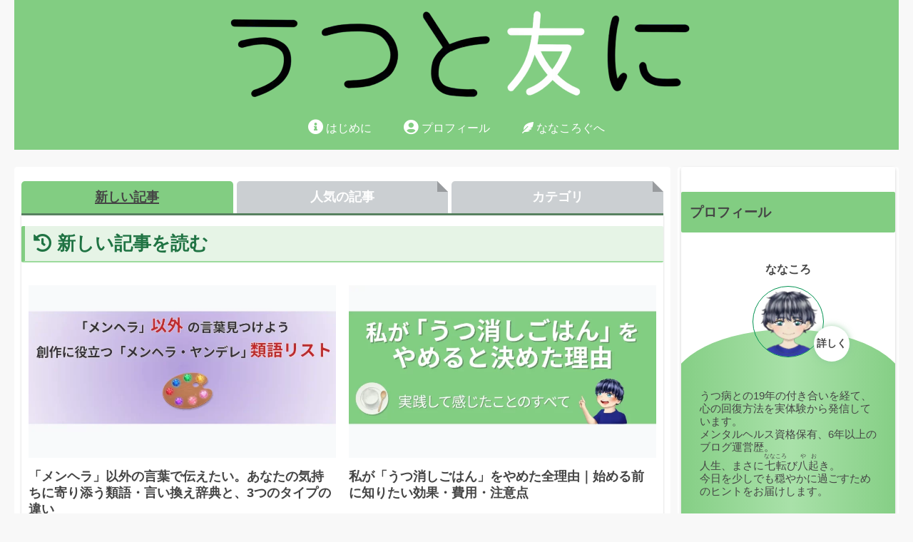

--- FILE ---
content_type: text/html
request_url: https://nana-coro.com/
body_size: 39016
content:
<!doctype html><html
lang="ja"><head><meta
charset="utf-8"><meta
name="viewport" content="width=device-width, initial-scale=1.0, viewport-fit=cover"><meta
name="referrer" content="no-referrer-when-downgrade"><meta
name="format-detection" content="telephone=no">
 <script async src="https://www.googletagmanager.com/gtag/js?id=G-121ZC195X0"></script> <script>window.dataLayer=window.dataLayer||[];function gtag(){dataLayer.push(arguments)}
gtag('js',new Date());gtag('config','G-121ZC195X0')</script> <meta
name="google-site-verification" content="Nmk3bkQuUAENOveV2p7n6HKn7zdnfaOCp_Drumj8um0" /><link
rel="preload" as="font" type="font/woff" href="https://nana-coro.com/wp-content/themes/cocoon-master/webfonts/icomoon/fonts/icomoon.woff?v=2.7.0.2" crossorigin="anonymous"><link
rel="preload" as="font" type="font/woff2" href="https://nana-coro.com/wp-content/themes/cocoon-master/webfonts/fontawesome5/webfonts/fa-brands-400.woff2" crossorigin="anonymous"><link
rel="preload" as="font" type="font/woff2" href="https://nana-coro.com/wp-content/themes/cocoon-master/webfonts/fontawesome5/webfonts/fa-regular-400.woff2" crossorigin="anonymous"><link
rel="preload" as="font" type="font/woff2" href="https://nana-coro.com/wp-content/themes/cocoon-master/webfonts/fontawesome5/webfonts/fa-solid-900.woff2" crossorigin="anonymous"><meta
name='robots' content='index, follow, max-image-preview:large, max-snippet:-1, max-video-preview:-1' /><meta
name="twitter:card" content="summary_large_image"><meta
property="twitter:description" content="もう一人で戦わないで。うつ病との長い付き合いから生まれた実体験で、あなたの「今日」が少し穏やかになるヒントを届けます。休職中の過ごし方、使える公的制度、お金の悩みまで、当事者目線のリアルな情報を発信中。"><meta
property="twitter:title" content="うつと友に | うつ病でも今日を安心して生き抜くための実践的サバイバル術"><meta
property="twitter:url" content="https://nana-coro.com/"><meta
name="twitter:image" content="https://nana-coro.com/wp-content/uploads/2026/01/eyecatch-default.webp"><meta
name="twitter:domain" content="nana-coro.com"><meta
name="twitter:creator" content="@nanacoro756"><meta
name="twitter:site" content="@nanacoro756"><title>うつと友に | うつ病でも今日を安心して生き抜くための実践的サバイバル術</title><meta
name="description" content="もう一人で戦わないで。うつ病との長い付き合いから生まれた実体験で、あなたの「今日」が少し穏やかになるヒントを届けます。休職中の過ごし方、使える公的制度、お金の悩みまで、当事者目線のリアルな情報を発信中。" /><link
rel="canonical" href="https://nana-coro.com/" /><meta
property="og:locale" content="ja_JP" /><meta
property="og:type" content="website" /><meta
property="og:title" content="うつと友に | うつ病でも今日を安心して生き抜くための実践的サバイバル術" /><meta
property="og:description" content="もう一人で戦わないで。うつ病との長い付き合いから生まれた実体験で、あなたの「今日」が少し穏やかになるヒントを届けます。休職中の過ごし方、使える公的制度、お金の悩みまで、当事者目線のリアルな情報を発信中。" /><meta
property="og:url" content="https://nana-coro.com/" /><meta
property="og:site_name" content="うつと友に | うつ病でも今日を安心して生き抜くための実践的サバイバル術" /><meta
property="article:modified_time" content="2026-01-18T00:49:11+00:00" /><meta
property="og:image" content="https://nana-coro.com/wp-content/uploads/2020/06/default_ic.jpg" /><meta
property="og:image:width" content="900" /><meta
property="og:image:height" content="556" /><meta
property="og:image:type" content="image/jpeg" /><meta
name="twitter:card" content="summary_large_image" /> <script type="application/ld+json" class="yoast-schema-graph">{"@context":"https://schema.org","@graph":[{"@type":"WebPage","@id":"https://nana-coro.com/","url":"https://nana-coro.com/","name":"うつと友に | うつ病でも今日を安心して生き抜くための実践的サバイバル術","isPartOf":{"@id":"https://nana-coro.com/#website"},"about":{"@id":"https://nana-coro.com/#/schema/person/71b05bd2fb13b84cbc38e4db7893c6e0"},"datePublished":"2020-05-26T21:05:59+00:00","dateModified":"2026-01-18T00:49:11+00:00","description":"もう一人で戦わないで。うつ病との長い付き合いから生まれた実体験で、あなたの「今日」が少し穏やかになるヒントを届けます。休職中の過ごし方、使える公的制度、お金の悩みまで、当事者目線のリアルな情報を発信中。","breadcrumb":{"@id":"https://nana-coro.com/#breadcrumb"},"inLanguage":"ja","potentialAction":[{"@type":"ReadAction","target":["https://nana-coro.com/"]}]},{"@type":"BreadcrumbList","@id":"https://nana-coro.com/#breadcrumb","itemListElement":[{"@type":"ListItem","position":1,"name":"ホーム"}]},{"@type":"WebSite","@id":"https://nana-coro.com/#website","url":"https://nana-coro.com/","name":"うつと友に | うつ病でも今日を安心して生き抜くための実践的サバイバル術","description":"","publisher":{"@id":"https://nana-coro.com/#/schema/person/71b05bd2fb13b84cbc38e4db7893c6e0"},"potentialAction":[{"@type":"SearchAction","target":{"@type":"EntryPoint","urlTemplate":"https://nana-coro.com/?s={search_term_string}"},"query-input":{"@type":"PropertyValueSpecification","valueRequired":true,"valueName":"search_term_string"}}],"inLanguage":"ja"},{"@type":["Person","Organization"],"@id":"https://nana-coro.com/#/schema/person/71b05bd2fb13b84cbc38e4db7893c6e0","name":"ななころ","image":{"@type":"ImageObject","inLanguage":"ja","@id":"https://nana-coro.com/#/schema/person/image/","url":"https://nana-coro.com/wp-content/uploads/2020/03/icon.png","contentUrl":"https://nana-coro.com/wp-content/uploads/2020/03/icon.png","width":512,"height":512,"caption":"ななころ"},"logo":{"@id":"https://nana-coro.com/#/schema/person/image/"},"description":"詳しく うつ病との19年の付き合いを経て、心の回復方法を実体験から発信しています。 メンタルヘルス資格保有、6年以上のブログ運営歴。 人生、まさに七転ななころび八起やおき。 今日を少しでも穏やかに過ごすためのヒントをお届けします。"}]}</script> <link
rel='dns-prefetch' href='//cdnjs.cloudflare.com' /><link
rel="alternate" type="application/rss+xml" title="うつと友に | うつ病でも今日を安心して生き抜くための実践的サバイバル術 &raquo; フィード" href="https://nana-coro.com/feed/" /><link
rel="alternate" type="application/rss+xml" title="うつと友に | うつ病でも今日を安心して生き抜くための実践的サバイバル術 &raquo; コメントフィード" href="https://nana-coro.com/comments/feed/" /><link
rel='stylesheet' id='wp-block-library-css' href='https://nana-coro.com/wp-includes/css/dist/block-library/style.min.css?fver=20250716125245' media='all' /><link
rel='stylesheet' id='simple-sitemap-css-css' href='https://nana-coro.com/wp-content/plugins/simple-sitemap/lib/assets/css/simple-sitemap.css?fver=20251212105157' media='all' /><style id='global-styles-inline-css'>:root{--wp--preset--aspect-ratio--square:1;--wp--preset--aspect-ratio--4-3:4/3;--wp--preset--aspect-ratio--3-4:3/4;--wp--preset--aspect-ratio--3-2:3/2;--wp--preset--aspect-ratio--2-3:2/3;--wp--preset--aspect-ratio--16-9:16/9;--wp--preset--aspect-ratio--9-16:9/16;--wp--preset--color--black:#000000;--wp--preset--color--cyan-bluish-gray:#abb8c3;--wp--preset--color--white:#ffffff;--wp--preset--color--pale-pink:#f78da7;--wp--preset--color--vivid-red:#cf2e2e;--wp--preset--color--luminous-vivid-orange:#ff6900;--wp--preset--color--luminous-vivid-amber:#fcb900;--wp--preset--color--light-green-cyan:#7bdcb5;--wp--preset--color--vivid-green-cyan:#00d084;--wp--preset--color--pale-cyan-blue:#8ed1fc;--wp--preset--color--vivid-cyan-blue:#0693e3;--wp--preset--color--vivid-purple:#9b51e0;--wp--preset--color--key-color:#82cd82;--wp--preset--color--red:#e60033;--wp--preset--color--pink:#e95295;--wp--preset--color--purple:#884898;--wp--preset--color--deep:#55295b;--wp--preset--color--indigo:#1e50a2;--wp--preset--color--blue:#0095d9;--wp--preset--color--light-blue:#2ca9e1;--wp--preset--color--cyan:#00a3af;--wp--preset--color--teal:#007b43;--wp--preset--color--green:#3eb370;--wp--preset--color--light-green:#8bc34a;--wp--preset--color--lime:#c3d825;--wp--preset--color--yellow:#ffd900;--wp--preset--color--amber:#ffc107;--wp--preset--color--orange:#f39800;--wp--preset--color--deep-orange:#ea5506;--wp--preset--color--brown:#954e2a;--wp--preset--color--light-grey:#dddddd;--wp--preset--color--grey:#949495;--wp--preset--color--dark-grey:#666666;--wp--preset--color--cocoon-black:#333333;--wp--preset--color--cocoon-white:#ffffff;--wp--preset--color--watery-blue:#f3fafe;--wp--preset--color--watery-yellow:#fff7cc;--wp--preset--color--watery-red:#fdf2f2;--wp--preset--color--watery-green:#ebf8f4;--wp--preset--color--ex-a:#ffffff;--wp--preset--color--ex-b:#ffffff;--wp--preset--color--ex-c:#ffffff;--wp--preset--color--ex-d:#ffffff;--wp--preset--color--ex-e:#ffffff;--wp--preset--color--ex-f:#ffffff;--wp--preset--gradient--vivid-cyan-blue-to-vivid-purple:linear-gradient(135deg,rgba(6,147,227,1) 0%,rgb(155,81,224) 100%);--wp--preset--gradient--light-green-cyan-to-vivid-green-cyan:linear-gradient(135deg,rgb(122,220,180) 0%,rgb(0,208,130) 100%);--wp--preset--gradient--luminous-vivid-amber-to-luminous-vivid-orange:linear-gradient(135deg,rgba(252,185,0,1) 0%,rgba(255,105,0,1) 100%);--wp--preset--gradient--luminous-vivid-orange-to-vivid-red:linear-gradient(135deg,rgba(255,105,0,1) 0%,rgb(207,46,46) 100%);--wp--preset--gradient--very-light-gray-to-cyan-bluish-gray:linear-gradient(135deg,rgb(238,238,238) 0%,rgb(169,184,195) 100%);--wp--preset--gradient--cool-to-warm-spectrum:linear-gradient(135deg,rgb(74,234,220) 0%,rgb(151,120,209) 20%,rgb(207,42,186) 40%,rgb(238,44,130) 60%,rgb(251,105,98) 80%,rgb(254,248,76) 100%);--wp--preset--gradient--blush-light-purple:linear-gradient(135deg,rgb(255,206,236) 0%,rgb(152,150,240) 100%);--wp--preset--gradient--blush-bordeaux:linear-gradient(135deg,rgb(254,205,165) 0%,rgb(254,45,45) 50%,rgb(107,0,62) 100%);--wp--preset--gradient--luminous-dusk:linear-gradient(135deg,rgb(255,203,112) 0%,rgb(199,81,192) 50%,rgb(65,88,208) 100%);--wp--preset--gradient--pale-ocean:linear-gradient(135deg,rgb(255,245,203) 0%,rgb(182,227,212) 50%,rgb(51,167,181) 100%);--wp--preset--gradient--electric-grass:linear-gradient(135deg,rgb(202,248,128) 0%,rgb(113,206,126) 100%);--wp--preset--gradient--midnight:linear-gradient(135deg,rgb(2,3,129) 0%,rgb(40,116,252) 100%);--wp--preset--font-size--small:13px;--wp--preset--font-size--medium:20px;--wp--preset--font-size--large:36px;--wp--preset--font-size--x-large:42px;--wp--preset--spacing--20:0.44rem;--wp--preset--spacing--30:0.67rem;--wp--preset--spacing--40:1rem;--wp--preset--spacing--50:1.5rem;--wp--preset--spacing--60:2.25rem;--wp--preset--spacing--70:3.38rem;--wp--preset--spacing--80:5.06rem;--wp--preset--shadow--natural:6px 6px 9px rgba(0, 0, 0, 0.2);--wp--preset--shadow--deep:12px 12px 50px rgba(0, 0, 0, 0.4);--wp--preset--shadow--sharp:6px 6px 0px rgba(0, 0, 0, 0.2);--wp--preset--shadow--outlined:6px 6px 0px -3px rgba(255, 255, 255, 1), 6px 6px rgba(0, 0, 0, 1);--wp--preset--shadow--crisp:6px 6px 0px rgba(0, 0, 0, 1)}:root{--wp--style--global--content-size:840px;--wp--style--global--wide-size:1200px}:where(body){margin:0}.wp-site-blocks>.alignleft{float:left;margin-right:2em}.wp-site-blocks>.alignright{float:right;margin-left:2em}.wp-site-blocks>.aligncenter{justify-content:center;margin-left:auto;margin-right:auto}:where(.wp-site-blocks)>*{margin-block-start:24px;margin-block-end:0}:where(.wp-site-blocks)>:first-child{margin-block-start:0}:where(.wp-site-blocks)>:last-child{margin-block-end:0}:root{--wp--style--block-gap:24px}:root :where(.is-layout-flow)>:first-child{margin-block-start:0}:root :where(.is-layout-flow)>:last-child{margin-block-end:0}:root :where(.is-layout-flow)>*{margin-block-start:24px;margin-block-end:0}:root :where(.is-layout-constrained)>:first-child{margin-block-start:0}:root :where(.is-layout-constrained)>:last-child{margin-block-end:0}:root :where(.is-layout-constrained)>*{margin-block-start:24px;margin-block-end:0}:root :where(.is-layout-flex){gap:24px}:root :where(.is-layout-grid){gap:24px}.is-layout-flow>.alignleft{float:left;margin-inline-start:0;margin-inline-end:2em}.is-layout-flow>.alignright{float:right;margin-inline-start:2em;margin-inline-end:0}.is-layout-flow>.aligncenter{margin-left:auto!important;margin-right:auto!important}.is-layout-constrained>.alignleft{float:left;margin-inline-start:0;margin-inline-end:2em}.is-layout-constrained>.alignright{float:right;margin-inline-start:2em;margin-inline-end:0}.is-layout-constrained>.aligncenter{margin-left:auto!important;margin-right:auto!important}.is-layout-constrained>:where(:not(.alignleft):not(.alignright):not(.alignfull)){max-width:var(--wp--style--global--content-size);margin-left:auto!important;margin-right:auto!important}.is-layout-constrained>.alignwide{max-width:var(--wp--style--global--wide-size)}body .is-layout-flex{display:flex}.is-layout-flex{flex-wrap:wrap;align-items:center}.is-layout-flex>:is(*,div){margin:0}body .is-layout-grid{display:grid}.is-layout-grid>:is(*,div){margin:0}body{padding-top:0;padding-right:0;padding-bottom:0;padding-left:0}a:where(:not(.wp-element-button)){text-decoration:underline}:root :where(.wp-element-button,.wp-block-button__link){background-color:#32373c;border-width:0;color:#fff;font-family:inherit;font-size:inherit;line-height:inherit;padding:calc(0.667em + 2px) calc(1.333em + 2px);text-decoration:none}.has-black-color{color:var(--wp--preset--color--black)!important}.has-cyan-bluish-gray-color{color:var(--wp--preset--color--cyan-bluish-gray)!important}.has-white-color{color:var(--wp--preset--color--white)!important}.has-pale-pink-color{color:var(--wp--preset--color--pale-pink)!important}.has-vivid-red-color{color:var(--wp--preset--color--vivid-red)!important}.has-luminous-vivid-orange-color{color:var(--wp--preset--color--luminous-vivid-orange)!important}.has-luminous-vivid-amber-color{color:var(--wp--preset--color--luminous-vivid-amber)!important}.has-light-green-cyan-color{color:var(--wp--preset--color--light-green-cyan)!important}.has-vivid-green-cyan-color{color:var(--wp--preset--color--vivid-green-cyan)!important}.has-pale-cyan-blue-color{color:var(--wp--preset--color--pale-cyan-blue)!important}.has-vivid-cyan-blue-color{color:var(--wp--preset--color--vivid-cyan-blue)!important}.has-vivid-purple-color{color:var(--wp--preset--color--vivid-purple)!important}.has-key-color-color{color:var(--wp--preset--color--key-color)!important}.has-red-color{color:var(--wp--preset--color--red)!important}.has-pink-color{color:var(--wp--preset--color--pink)!important}.has-purple-color{color:var(--wp--preset--color--purple)!important}.has-deep-color{color:var(--wp--preset--color--deep)!important}.has-indigo-color{color:var(--wp--preset--color--indigo)!important}.has-blue-color{color:var(--wp--preset--color--blue)!important}.has-light-blue-color{color:var(--wp--preset--color--light-blue)!important}.has-cyan-color{color:var(--wp--preset--color--cyan)!important}.has-teal-color{color:var(--wp--preset--color--teal)!important}.has-green-color{color:var(--wp--preset--color--green)!important}.has-light-green-color{color:var(--wp--preset--color--light-green)!important}.has-lime-color{color:var(--wp--preset--color--lime)!important}.has-yellow-color{color:var(--wp--preset--color--yellow)!important}.has-amber-color{color:var(--wp--preset--color--amber)!important}.has-orange-color{color:var(--wp--preset--color--orange)!important}.has-deep-orange-color{color:var(--wp--preset--color--deep-orange)!important}.has-brown-color{color:var(--wp--preset--color--brown)!important}.has-light-grey-color{color:var(--wp--preset--color--light-grey)!important}.has-grey-color{color:var(--wp--preset--color--grey)!important}.has-dark-grey-color{color:var(--wp--preset--color--dark-grey)!important}.has-cocoon-black-color{color:var(--wp--preset--color--cocoon-black)!important}.has-cocoon-white-color{color:var(--wp--preset--color--cocoon-white)!important}.has-watery-blue-color{color:var(--wp--preset--color--watery-blue)!important}.has-watery-yellow-color{color:var(--wp--preset--color--watery-yellow)!important}.has-watery-red-color{color:var(--wp--preset--color--watery-red)!important}.has-watery-green-color{color:var(--wp--preset--color--watery-green)!important}.has-ex-a-color{color:var(--wp--preset--color--ex-a)!important}.has-ex-b-color{color:var(--wp--preset--color--ex-b)!important}.has-ex-c-color{color:var(--wp--preset--color--ex-c)!important}.has-ex-d-color{color:var(--wp--preset--color--ex-d)!important}.has-ex-e-color{color:var(--wp--preset--color--ex-e)!important}.has-ex-f-color{color:var(--wp--preset--color--ex-f)!important}.has-black-background-color{background-color:var(--wp--preset--color--black)!important}.has-cyan-bluish-gray-background-color{background-color:var(--wp--preset--color--cyan-bluish-gray)!important}.has-white-background-color{background-color:var(--wp--preset--color--white)!important}.has-pale-pink-background-color{background-color:var(--wp--preset--color--pale-pink)!important}.has-vivid-red-background-color{background-color:var(--wp--preset--color--vivid-red)!important}.has-luminous-vivid-orange-background-color{background-color:var(--wp--preset--color--luminous-vivid-orange)!important}.has-luminous-vivid-amber-background-color{background-color:var(--wp--preset--color--luminous-vivid-amber)!important}.has-light-green-cyan-background-color{background-color:var(--wp--preset--color--light-green-cyan)!important}.has-vivid-green-cyan-background-color{background-color:var(--wp--preset--color--vivid-green-cyan)!important}.has-pale-cyan-blue-background-color{background-color:var(--wp--preset--color--pale-cyan-blue)!important}.has-vivid-cyan-blue-background-color{background-color:var(--wp--preset--color--vivid-cyan-blue)!important}.has-vivid-purple-background-color{background-color:var(--wp--preset--color--vivid-purple)!important}.has-key-color-background-color{background-color:var(--wp--preset--color--key-color)!important}.has-red-background-color{background-color:var(--wp--preset--color--red)!important}.has-pink-background-color{background-color:var(--wp--preset--color--pink)!important}.has-purple-background-color{background-color:var(--wp--preset--color--purple)!important}.has-deep-background-color{background-color:var(--wp--preset--color--deep)!important}.has-indigo-background-color{background-color:var(--wp--preset--color--indigo)!important}.has-blue-background-color{background-color:var(--wp--preset--color--blue)!important}.has-light-blue-background-color{background-color:var(--wp--preset--color--light-blue)!important}.has-cyan-background-color{background-color:var(--wp--preset--color--cyan)!important}.has-teal-background-color{background-color:var(--wp--preset--color--teal)!important}.has-green-background-color{background-color:var(--wp--preset--color--green)!important}.has-light-green-background-color{background-color:var(--wp--preset--color--light-green)!important}.has-lime-background-color{background-color:var(--wp--preset--color--lime)!important}.has-yellow-background-color{background-color:var(--wp--preset--color--yellow)!important}.has-amber-background-color{background-color:var(--wp--preset--color--amber)!important}.has-orange-background-color{background-color:var(--wp--preset--color--orange)!important}.has-deep-orange-background-color{background-color:var(--wp--preset--color--deep-orange)!important}.has-brown-background-color{background-color:var(--wp--preset--color--brown)!important}.has-light-grey-background-color{background-color:var(--wp--preset--color--light-grey)!important}.has-grey-background-color{background-color:var(--wp--preset--color--grey)!important}.has-dark-grey-background-color{background-color:var(--wp--preset--color--dark-grey)!important}.has-cocoon-black-background-color{background-color:var(--wp--preset--color--cocoon-black)!important}.has-cocoon-white-background-color{background-color:var(--wp--preset--color--cocoon-white)!important}.has-watery-blue-background-color{background-color:var(--wp--preset--color--watery-blue)!important}.has-watery-yellow-background-color{background-color:var(--wp--preset--color--watery-yellow)!important}.has-watery-red-background-color{background-color:var(--wp--preset--color--watery-red)!important}.has-watery-green-background-color{background-color:var(--wp--preset--color--watery-green)!important}.has-ex-a-background-color{background-color:var(--wp--preset--color--ex-a)!important}.has-ex-b-background-color{background-color:var(--wp--preset--color--ex-b)!important}.has-ex-c-background-color{background-color:var(--wp--preset--color--ex-c)!important}.has-ex-d-background-color{background-color:var(--wp--preset--color--ex-d)!important}.has-ex-e-background-color{background-color:var(--wp--preset--color--ex-e)!important}.has-ex-f-background-color{background-color:var(--wp--preset--color--ex-f)!important}.has-black-border-color{border-color:var(--wp--preset--color--black)!important}.has-cyan-bluish-gray-border-color{border-color:var(--wp--preset--color--cyan-bluish-gray)!important}.has-white-border-color{border-color:var(--wp--preset--color--white)!important}.has-pale-pink-border-color{border-color:var(--wp--preset--color--pale-pink)!important}.has-vivid-red-border-color{border-color:var(--wp--preset--color--vivid-red)!important}.has-luminous-vivid-orange-border-color{border-color:var(--wp--preset--color--luminous-vivid-orange)!important}.has-luminous-vivid-amber-border-color{border-color:var(--wp--preset--color--luminous-vivid-amber)!important}.has-light-green-cyan-border-color{border-color:var(--wp--preset--color--light-green-cyan)!important}.has-vivid-green-cyan-border-color{border-color:var(--wp--preset--color--vivid-green-cyan)!important}.has-pale-cyan-blue-border-color{border-color:var(--wp--preset--color--pale-cyan-blue)!important}.has-vivid-cyan-blue-border-color{border-color:var(--wp--preset--color--vivid-cyan-blue)!important}.has-vivid-purple-border-color{border-color:var(--wp--preset--color--vivid-purple)!important}.has-key-color-border-color{border-color:var(--wp--preset--color--key-color)!important}.has-red-border-color{border-color:var(--wp--preset--color--red)!important}.has-pink-border-color{border-color:var(--wp--preset--color--pink)!important}.has-purple-border-color{border-color:var(--wp--preset--color--purple)!important}.has-deep-border-color{border-color:var(--wp--preset--color--deep)!important}.has-indigo-border-color{border-color:var(--wp--preset--color--indigo)!important}.has-blue-border-color{border-color:var(--wp--preset--color--blue)!important}.has-light-blue-border-color{border-color:var(--wp--preset--color--light-blue)!important}.has-cyan-border-color{border-color:var(--wp--preset--color--cyan)!important}.has-teal-border-color{border-color:var(--wp--preset--color--teal)!important}.has-green-border-color{border-color:var(--wp--preset--color--green)!important}.has-light-green-border-color{border-color:var(--wp--preset--color--light-green)!important}.has-lime-border-color{border-color:var(--wp--preset--color--lime)!important}.has-yellow-border-color{border-color:var(--wp--preset--color--yellow)!important}.has-amber-border-color{border-color:var(--wp--preset--color--amber)!important}.has-orange-border-color{border-color:var(--wp--preset--color--orange)!important}.has-deep-orange-border-color{border-color:var(--wp--preset--color--deep-orange)!important}.has-brown-border-color{border-color:var(--wp--preset--color--brown)!important}.has-light-grey-border-color{border-color:var(--wp--preset--color--light-grey)!important}.has-grey-border-color{border-color:var(--wp--preset--color--grey)!important}.has-dark-grey-border-color{border-color:var(--wp--preset--color--dark-grey)!important}.has-cocoon-black-border-color{border-color:var(--wp--preset--color--cocoon-black)!important}.has-cocoon-white-border-color{border-color:var(--wp--preset--color--cocoon-white)!important}.has-watery-blue-border-color{border-color:var(--wp--preset--color--watery-blue)!important}.has-watery-yellow-border-color{border-color:var(--wp--preset--color--watery-yellow)!important}.has-watery-red-border-color{border-color:var(--wp--preset--color--watery-red)!important}.has-watery-green-border-color{border-color:var(--wp--preset--color--watery-green)!important}.has-ex-a-border-color{border-color:var(--wp--preset--color--ex-a)!important}.has-ex-b-border-color{border-color:var(--wp--preset--color--ex-b)!important}.has-ex-c-border-color{border-color:var(--wp--preset--color--ex-c)!important}.has-ex-d-border-color{border-color:var(--wp--preset--color--ex-d)!important}.has-ex-e-border-color{border-color:var(--wp--preset--color--ex-e)!important}.has-ex-f-border-color{border-color:var(--wp--preset--color--ex-f)!important}.has-vivid-cyan-blue-to-vivid-purple-gradient-background{background:var(--wp--preset--gradient--vivid-cyan-blue-to-vivid-purple)!important}.has-light-green-cyan-to-vivid-green-cyan-gradient-background{background:var(--wp--preset--gradient--light-green-cyan-to-vivid-green-cyan)!important}.has-luminous-vivid-amber-to-luminous-vivid-orange-gradient-background{background:var(--wp--preset--gradient--luminous-vivid-amber-to-luminous-vivid-orange)!important}.has-luminous-vivid-orange-to-vivid-red-gradient-background{background:var(--wp--preset--gradient--luminous-vivid-orange-to-vivid-red)!important}.has-very-light-gray-to-cyan-bluish-gray-gradient-background{background:var(--wp--preset--gradient--very-light-gray-to-cyan-bluish-gray)!important}.has-cool-to-warm-spectrum-gradient-background{background:var(--wp--preset--gradient--cool-to-warm-spectrum)!important}.has-blush-light-purple-gradient-background{background:var(--wp--preset--gradient--blush-light-purple)!important}.has-blush-bordeaux-gradient-background{background:var(--wp--preset--gradient--blush-bordeaux)!important}.has-luminous-dusk-gradient-background{background:var(--wp--preset--gradient--luminous-dusk)!important}.has-pale-ocean-gradient-background{background:var(--wp--preset--gradient--pale-ocean)!important}.has-electric-grass-gradient-background{background:var(--wp--preset--gradient--electric-grass)!important}.has-midnight-gradient-background{background:var(--wp--preset--gradient--midnight)!important}.has-small-font-size{font-size:var(--wp--preset--font-size--small)!important}.has-medium-font-size{font-size:var(--wp--preset--font-size--medium)!important}.has-large-font-size{font-size:var(--wp--preset--font-size--large)!important}.has-x-large-font-size{font-size:var(--wp--preset--font-size--x-large)!important}:root :where(.wp-block-pullquote){font-size:1.5em;line-height:1.6}</style><link
rel='stylesheet' id='contact-form-7-css' href='https://nana-coro.com/wp-content/plugins/contact-form-7/includes/css/styles.css?fver=20251212105157' media='all' /><link
rel='stylesheet' id='cocoon-style-css' href='https://nana-coro.com/wp-content/themes/cocoon-master/style.css?fver=20260118011255' media='all' /><style id='cocoon-style-inline-css'>#header-container,#header-container .navi,#navi .navi-in>.menu-header .sub-menu,.article h2,.sidebar h2,.sidebar h3,.cat-link,.cat-label,.appeal-content .appeal-button,.demo .cat-label,.blogcard-type .blogcard-label,#footer{background-color:#82cd82}#navi .navi-in a:hover,#footer a:not(.sns-button):hover{background-color:rgb(255 255 255 / .2)}.article h3,.article h4,.article h5,.article h6,.cat-link,.tag-link{border-color:#82cd82}blockquote::before,blockquote::after,.pager-post-navi a.a-wrap::before{color:rgb(130 205 130 / .5)}blockquote,.key-btn{background-color:rgb(130 205 130 / .05);border-color:rgb(130 205 130 / .5)}pre,.pager-links span,.scrollable-table table th,table th,.pagination .current{background-color:rgb(130 205 130 / .1);border-color:rgb(130 205 130 / .5)}table:not(.has-border-color) th,table:not(.has-border-color) td,table:not(.has-border-color) thead,table:not(.has-border-color) tfoot,.page-numbers,.page-numbers.dots,.tagcloud a,.list.ecb-entry-border .entry-card-wrap,.related-entries.recb-entry-border .related-entry-card-wrap,.carousel .a-wrap,.pager-post-navi.post-navi-border a.a-wrap,.article .toc,.a-wrap .blogcard,.author-box,.comment-reply-link,.ranking-item{border-color:rgb(130 205 130 / .5)}table tr:nth-of-type(2n+1),.page-numbers.dots,.a-wrap:hover,.pagination a:hover,.pagination-next-link:hover,.widget_recent_entries ul li a:hover,.widget_categories ul li a:hover,.widget_archive ul li a:hover,.widget_pages ul li a:hover,.widget_meta ul li a:hover,.widget_rss ul li a:hover,.widget_nav_menu ul li a:hover,.pager-links a:hover span,.tag-link:hover,.tagcloud a:hover{background-color:rgb(130 205 130 / .05)}.header,.header .site-name-text,#navi .navi-in a,#navi .navi-in a:hover,.article h2,.sidebar h2,.sidebar h3,#footer,#footer a:not(.sns-button){color:#fff}.header,.header .site-name-text,#navi .navi-in a,#navi .navi-in a:hover,.appeal-content .appeal-button,.article h2,.sidebar h2,.sidebar h3,.cat-link,.cat-label,.blogcard-type .blogcard::before,#footer,#footer a:not(.sns-button){color:#454545}body.public-page{--cocoon-text-color:#454545;color:var(--cocoon-text-color)}body.public-page{background-color:#f8f8f8}a{color:#1a0dab}#header-container,#header-container .navi,#navi .navi-in>.menu-header .sub-menu{background-color:#fff}.header,.header .site-name-text,#navi .navi-in a,#navi .navi-in a:hover{color:#fff}.header,.header .site-name-text,#navi .navi-in a,#navi .navi-in a:hover{color:#fff}.header{background-color:#82cd82}.header,.header .site-name-text{color:#fff}.header,.header .site-name-text{color:#fff}#header-container .navi,#navi .navi-in>.menu-header .sub-menu{background-color:#82cd82}#navi .navi-in a,#navi .navi-in a:hover{color:#fff}#navi .navi-in a,#navi .navi-in a:hover{color:#fff}#navi .navi-in a:hover{background-color:rgb(255 255 255 / .2)}.go-to-top .go-to-top-button{background-color:#009250}.go-to-top .go-to-top-button{color:#fff}.main{width:920px}.main{padding-left:10px;padding-right:10px}.main{border-width:0}.main{border-color:#fff}.sidebar{width:310px}.sidebar{padding-left:5px;padding-right:5px}.sidebar{border-width:0}.sidebar{border-color:#fff}.wrap{width:1240px}@media screen and (max-width:1239px){.wrap{width:auto}.main,.sidebar,.sidebar-left .main,.sidebar-left .sidebar{margin:0 .5%}.main{width:67.4%}.sidebar{padding:1.5%;width:30%}.entry-card-thumb{width:38%}.entry-card-content{margin-left:40%}}body::after{content:url(https://nana-coro.com/wp-content/themes/cocoon-master/lib/analytics/access.php?post_id=1881&post_type=page&t=1768913664)!important;visibility:hidden;position:absolute;bottom:0;right:0;width:1px;height:1px;overflow:hidden;display:inline!important}.toc-checkbox{display:none}.toc-content{visibility:hidden;height:0;opacity:.2;transition:all 0.5s ease-out}.toc-checkbox:checked~.toc-content{visibility:visible;padding-top:.6em;height:100%;opacity:1}.toc-title::after{content:'[開く]';margin-left:.5em;cursor:pointer;font-size:.8em}.toc-title:hover::after{text-decoration:underline}.toc-checkbox:checked+.toc-title::after{content:'[閉じる]'}#navi .navi-in>ul>li{width:auto}#navi .navi-in>ul>li>a{padding:0 1.4em}#footer{background:#82cd82}#footer,#footer a:not(.sns-button),.footer-title{color:#fff}.entry-content>*,.demo .entry-content p{line-height:2}.entry-content>*,.mce-content-body>*,.article p,.demo .entry-content p,.article dl,.article ul,.article ol,.article blockquote,.article pre,.article table,.article .toc,.body .article,.body .column-wrap,.body .new-entry-cards,.body .popular-entry-cards,.body .navi-entry-cards,.body .box-menus,.body .ranking-item,.body .rss-entry-cards,.body .widget,.body .author-box,.body .blogcard-wrap,.body .login-user-only,.body .information-box,.body .question-box,.body .alert-box,.body .information,.body .question,.body .alert,.body .memo-box,.body .comment-box,.body .common-icon-box,.body .blank-box,.body .button-block,.body .micro-bottom,.body .caption-box,.body .tab-caption-box,.body .label-box,.body .toggle-wrap,.body .wp-block-image,.body .booklink-box,.body .kaerebalink-box,.body .tomarebalink-box,.body .product-item-box,.body .speech-wrap,.body .wp-block-categories,.body .wp-block-archives,.body .wp-block-archives-dropdown,.body .wp-block-calendar,.body .ad-area,.body .wp-block-gallery,.body .wp-block-audio,.body .wp-block-cover,.body .wp-block-file,.body .wp-block-media-text,.body .wp-block-video,.body .wp-block-buttons,.body .wp-block-columns,.body .wp-block-separator,.body .components-placeholder,.body .wp-block-search,.body .wp-block-social-links,.body .timeline-box,.body .blogcard-type,.body .btn-wrap,.body .btn-wrap a,.body .block-box,.body .wp-block-embed,.body .wp-block-group,.body .wp-block-table,.body .scrollable-table,.body .wp-block-separator,.body .wp-block,.body .video-container,.comment-area,.related-entries,.pager-post-navi,.comment-respond{margin-bottom:1.5em}#wpcontent #wpbody .is-root-container>*{margin-bottom:1.5em}.article h2,.article h3,.article h4,.article h5,.article h6{margin-bottom:1.35em}@media screen and (max-width:480px){.body,.menu-content{font-size:16px}}@media screen and (max-width:781px){.wp-block-column{margin-bottom:1.5em}}@media screen and (max-width:834px){.container .column-wrap{gap:1.5em}}.article .micro-top{margin-bottom:.3em}.article .micro-bottom{margin-top:-1.35em}.article .micro-balloon{margin-bottom:.75em}.article .micro-bottom.micro-balloon{margin-top:-1.05em}.blank-box.bb-key-color{border-color:#82cd82}.iic-key-color li::before{color:#82cd82}.blank-box.bb-tab.bb-key-color::before{background-color:#82cd82}.tb-key-color .toggle-button{border:1px solid #82cd82;background:#82cd82;color:#fff}.tb-key-color .toggle-button::before{color:#ccc}.tb-key-color .toggle-checkbox:checked~.toggle-content{border-color:#82cd82}.cb-key-color.caption-box{border-color:#82cd82}.cb-key-color .caption-box-label{background-color:#82cd82;color:#fff}.tcb-key-color .tab-caption-box-label{background-color:#82cd82;color:#fff}.tcb-key-color .tab-caption-box-content{border-color:#82cd82}.lb-key-color .label-box-content{border-color:#82cd82}.mc-key-color{background-color:#82cd82;color:#fff;border:none}.mc-key-color.micro-bottom::after{border-bottom-color:#82cd82;border-top-color:#fff0}.mc-key-color::before{border-top-color:#fff0;border-bottom-color:#fff0}.mc-key-color::after{border-top-color:#82cd82}.btn-key-color,.btn-wrap.btn-wrap-key-color>a{background-color:#82cd82}.has-text-color.has-key-color-color{color:#82cd82}.has-background.has-key-color-background-color{background-color:#82cd82}.body.article,body#tinymce.wp-editor{background-color:#fff}.body.article,.editor-post-title__block .editor-post-title__input,body#tinymce.wp-editor{color:#333}html .body .has-key-color-background-color{background-color:#82cd82}html .body .has-key-color-color{color:#82cd82}html .body .has-key-color-border-color{border-color:#82cd82}html .body .btn-wrap.has-key-color-background-color>a{background-color:#82cd82}html .body .btn-wrap.has-key-color-color>a{color:#82cd82}html .body .btn-wrap.has-key-color-border-color>a{border-color:#82cd82}html .body .bb-tab.has-key-color-border-color .bb-label{background-color:#82cd82}html .body .toggle-wrap.has-key-color-border-color:not(.not-nested-style) .toggle-button{background-color:#82cd82}html .body .toggle-wrap.has-key-color-border-color:not(.not-nested-style) .toggle-button,html .body .toggle-wrap.has-key-color-border-color:not(.not-nested-style) .toggle-content{border-color:#82cd82}html .body .toggle-wrap.has-key-color-background-color:not(.not-nested-style) .toggle-content{background-color:#82cd82}html .body .toggle-wrap.has-key-color-color:not(.not-nested-style) .toggle-content{color:#82cd82}html .body .iconlist-box.has-key-color-icon-color li::before{color:#82cd82}.micro-text.has-key-color-color{color:#82cd82}html .body .micro-balloon.has-key-color-color{color:#82cd82}html .body .micro-balloon.has-key-color-background-color{background-color:#82cd82;border-color:#fff0}html .body .micro-balloon.has-key-color-background-color.micro-bottom::after{border-bottom-color:#82cd82;border-top-color:#fff0}html .body .micro-balloon.has-key-color-background-color::before{border-top-color:#fff0;border-bottom-color:#fff0}html .body .micro-balloon.has-key-color-background-color::after{border-top-color:#82cd82}html .body .micro-balloon.has-border-color.has-key-color-border-color{border-color:#82cd82}html .body .micro-balloon.micro-top.has-key-color-border-color::before{border-top-color:#82cd82}html .body .micro-balloon.micro-bottom.has-key-color-border-color::before{border-bottom-color:#82cd82}html .body .caption-box.has-key-color-border-color:not(.not-nested-style) .box-label{background-color:#82cd82}html .body .tab-caption-box.has-key-color-border-color:not(.not-nested-style) .box-label{background-color:#82cd82}html .body .tab-caption-box.has-key-color-border-color:not(.not-nested-style) .box-content{border-color:#82cd82}html .body .tab-caption-box.has-key-color-background-color:not(.not-nested-style) .box-content{background-color:#82cd82}html .body .tab-caption-box.has-key-color-color:not(.not-nested-style) .box-content{color:#82cd82}html .body .label-box.has-key-color-border-color:not(.not-nested-style) .box-content{border-color:#82cd82}html .body .label-box.has-key-color-background-color:not(.not-nested-style) .box-content{background-color:#82cd82}html .body .label-box.has-key-color-color:not(.not-nested-style) .box-content{color:#82cd82}html .body .speech-wrap:not(.not-nested-style) .speech-balloon.has-key-color-background-color{background-color:#82cd82}html .body .speech-wrap:not(.not-nested-style) .speech-balloon.has-text-color.has-key-color-color{color:#82cd82}html .body .speech-wrap:not(.not-nested-style) .speech-balloon.has-key-color-border-color{border-color:#82cd82}html .body .speech-wrap.sbp-l:not(.not-nested-style) .speech-balloon.has-key-color-border-color::before{border-right-color:#82cd82}html .body .speech-wrap.sbp-r:not(.not-nested-style) .speech-balloon.has-key-color-border-color::before{border-left-color:#82cd82}html .body .speech-wrap.sbp-l:not(.not-nested-style) .speech-balloon.has-key-color-background-color::after{border-right-color:#82cd82}html .body .speech-wrap.sbp-r:not(.not-nested-style) .speech-balloon.has-key-color-background-color::after{border-left-color:#82cd82}html .body .speech-wrap.sbs-line.sbp-r:not(.not-nested-style) .speech-balloon.has-key-color-background-color{background-color:#82cd82}html .body .speech-wrap.sbs-line.sbp-r:not(.not-nested-style) .speech-balloon.has-key-color-border-color{border-color:#82cd82}html .body .speech-wrap.sbs-think:not(.not-nested-style) .speech-balloon.has-key-color-border-color::before,html .body .speech-wrap.sbs-think:not(.not-nested-style) .speech-balloon.has-key-color-border-color::after{border-color:#82cd82}html .body .speech-wrap.sbs-think:not(.not-nested-style) .speech-balloon.has-key-color-background-color::before,html .body .speech-wrap.sbs-think:not(.not-nested-style) .speech-balloon.has-key-color-background-color::after{background-color:#82cd82}html .body .speech-wrap.sbs-think:not(.not-nested-style) .speech-balloon.has-key-color-border-color::before{border-color:#82cd82}html .body .timeline-box.has-key-color-point-color:not(.not-nested-style) .timeline-item::before{background-color:#82cd82}.has-key-color-border-color.is-style-accordion:not(.not-nested-style) .faq-question{background-color:#82cd82}html .body .has-key-color-question-color:not(.not-nested-style) .faq-question-label{color:#82cd82}html .body .has-key-color-question-color.has-border-color:not(.not-nested-style) .faq-question-label{color:#82cd82}html .body .has-key-color-answer-color:not(.not-nested-style) .faq-answer-label{color:#82cd82}html .body .is-style-square.has-key-color-question-color:not(.not-nested-style) .faq-question-label{color:#fff;background-color:#82cd82}html .body .is-style-square.has-key-color-answer-color:not(.not-nested-style) .faq-answer-label{color:#fff;background-color:#82cd82}html .body .has-red-background-color{background-color:#e60033}html .body .has-red-color{color:#e60033}html .body .has-red-border-color{border-color:#e60033}html .body .btn-wrap.has-red-background-color>a{background-color:#e60033}html .body .btn-wrap.has-red-color>a{color:#e60033}html .body .btn-wrap.has-red-border-color>a{border-color:#e60033}html .body .bb-tab.has-red-border-color .bb-label{background-color:#e60033}html .body .toggle-wrap.has-red-border-color:not(.not-nested-style) .toggle-button{background-color:#e60033}html .body .toggle-wrap.has-red-border-color:not(.not-nested-style) .toggle-button,html .body .toggle-wrap.has-red-border-color:not(.not-nested-style) .toggle-content{border-color:#e60033}html .body .toggle-wrap.has-red-background-color:not(.not-nested-style) .toggle-content{background-color:#e60033}html .body .toggle-wrap.has-red-color:not(.not-nested-style) .toggle-content{color:#e60033}html .body .iconlist-box.has-red-icon-color li::before{color:#e60033}.micro-text.has-red-color{color:#e60033}html .body .micro-balloon.has-red-color{color:#e60033}html .body .micro-balloon.has-red-background-color{background-color:#e60033;border-color:#fff0}html .body .micro-balloon.has-red-background-color.micro-bottom::after{border-bottom-color:#e60033;border-top-color:#fff0}html .body .micro-balloon.has-red-background-color::before{border-top-color:#fff0;border-bottom-color:#fff0}html .body .micro-balloon.has-red-background-color::after{border-top-color:#e60033}html .body .micro-balloon.has-border-color.has-red-border-color{border-color:#e60033}html .body .micro-balloon.micro-top.has-red-border-color::before{border-top-color:#e60033}html .body .micro-balloon.micro-bottom.has-red-border-color::before{border-bottom-color:#e60033}html .body .caption-box.has-red-border-color:not(.not-nested-style) .box-label{background-color:#e60033}html .body .tab-caption-box.has-red-border-color:not(.not-nested-style) .box-label{background-color:#e60033}html .body .tab-caption-box.has-red-border-color:not(.not-nested-style) .box-content{border-color:#e60033}html .body .tab-caption-box.has-red-background-color:not(.not-nested-style) .box-content{background-color:#e60033}html .body .tab-caption-box.has-red-color:not(.not-nested-style) .box-content{color:#e60033}html .body .label-box.has-red-border-color:not(.not-nested-style) .box-content{border-color:#e60033}html .body .label-box.has-red-background-color:not(.not-nested-style) .box-content{background-color:#e60033}html .body .label-box.has-red-color:not(.not-nested-style) .box-content{color:#e60033}html .body .speech-wrap:not(.not-nested-style) .speech-balloon.has-red-background-color{background-color:#e60033}html .body .speech-wrap:not(.not-nested-style) .speech-balloon.has-text-color.has-red-color{color:#e60033}html .body .speech-wrap:not(.not-nested-style) .speech-balloon.has-red-border-color{border-color:#e60033}html .body .speech-wrap.sbp-l:not(.not-nested-style) .speech-balloon.has-red-border-color::before{border-right-color:#e60033}html .body .speech-wrap.sbp-r:not(.not-nested-style) .speech-balloon.has-red-border-color::before{border-left-color:#e60033}html .body .speech-wrap.sbp-l:not(.not-nested-style) .speech-balloon.has-red-background-color::after{border-right-color:#e60033}html .body .speech-wrap.sbp-r:not(.not-nested-style) .speech-balloon.has-red-background-color::after{border-left-color:#e60033}html .body .speech-wrap.sbs-line.sbp-r:not(.not-nested-style) .speech-balloon.has-red-background-color{background-color:#e60033}html .body .speech-wrap.sbs-line.sbp-r:not(.not-nested-style) .speech-balloon.has-red-border-color{border-color:#e60033}html .body .speech-wrap.sbs-think:not(.not-nested-style) .speech-balloon.has-red-border-color::before,html .body .speech-wrap.sbs-think:not(.not-nested-style) .speech-balloon.has-red-border-color::after{border-color:#e60033}html .body .speech-wrap.sbs-think:not(.not-nested-style) .speech-balloon.has-red-background-color::before,html .body .speech-wrap.sbs-think:not(.not-nested-style) .speech-balloon.has-red-background-color::after{background-color:#e60033}html .body .speech-wrap.sbs-think:not(.not-nested-style) .speech-balloon.has-red-border-color::before{border-color:#e60033}html .body .timeline-box.has-red-point-color:not(.not-nested-style) .timeline-item::before{background-color:#e60033}.has-red-border-color.is-style-accordion:not(.not-nested-style) .faq-question{background-color:#e60033}html .body .has-red-question-color:not(.not-nested-style) .faq-question-label{color:#e60033}html .body .has-red-question-color.has-border-color:not(.not-nested-style) .faq-question-label{color:#e60033}html .body .has-red-answer-color:not(.not-nested-style) .faq-answer-label{color:#e60033}html .body .is-style-square.has-red-question-color:not(.not-nested-style) .faq-question-label{color:#fff;background-color:#e60033}html .body .is-style-square.has-red-answer-color:not(.not-nested-style) .faq-answer-label{color:#fff;background-color:#e60033}html .body .has-pink-background-color{background-color:#e95295}html .body .has-pink-color{color:#e95295}html .body .has-pink-border-color{border-color:#e95295}html .body .btn-wrap.has-pink-background-color>a{background-color:#e95295}html .body .btn-wrap.has-pink-color>a{color:#e95295}html .body .btn-wrap.has-pink-border-color>a{border-color:#e95295}html .body .bb-tab.has-pink-border-color .bb-label{background-color:#e95295}html .body .toggle-wrap.has-pink-border-color:not(.not-nested-style) .toggle-button{background-color:#e95295}html .body .toggle-wrap.has-pink-border-color:not(.not-nested-style) .toggle-button,html .body .toggle-wrap.has-pink-border-color:not(.not-nested-style) .toggle-content{border-color:#e95295}html .body .toggle-wrap.has-pink-background-color:not(.not-nested-style) .toggle-content{background-color:#e95295}html .body .toggle-wrap.has-pink-color:not(.not-nested-style) .toggle-content{color:#e95295}html .body .iconlist-box.has-pink-icon-color li::before{color:#e95295}.micro-text.has-pink-color{color:#e95295}html .body .micro-balloon.has-pink-color{color:#e95295}html .body .micro-balloon.has-pink-background-color{background-color:#e95295;border-color:#fff0}html .body .micro-balloon.has-pink-background-color.micro-bottom::after{border-bottom-color:#e95295;border-top-color:#fff0}html .body .micro-balloon.has-pink-background-color::before{border-top-color:#fff0;border-bottom-color:#fff0}html .body .micro-balloon.has-pink-background-color::after{border-top-color:#e95295}html .body .micro-balloon.has-border-color.has-pink-border-color{border-color:#e95295}html .body .micro-balloon.micro-top.has-pink-border-color::before{border-top-color:#e95295}html .body .micro-balloon.micro-bottom.has-pink-border-color::before{border-bottom-color:#e95295}html .body .caption-box.has-pink-border-color:not(.not-nested-style) .box-label{background-color:#e95295}html .body .tab-caption-box.has-pink-border-color:not(.not-nested-style) .box-label{background-color:#e95295}html .body .tab-caption-box.has-pink-border-color:not(.not-nested-style) .box-content{border-color:#e95295}html .body .tab-caption-box.has-pink-background-color:not(.not-nested-style) .box-content{background-color:#e95295}html .body .tab-caption-box.has-pink-color:not(.not-nested-style) .box-content{color:#e95295}html .body .label-box.has-pink-border-color:not(.not-nested-style) .box-content{border-color:#e95295}html .body .label-box.has-pink-background-color:not(.not-nested-style) .box-content{background-color:#e95295}html .body .label-box.has-pink-color:not(.not-nested-style) .box-content{color:#e95295}html .body .speech-wrap:not(.not-nested-style) .speech-balloon.has-pink-background-color{background-color:#e95295}html .body .speech-wrap:not(.not-nested-style) .speech-balloon.has-text-color.has-pink-color{color:#e95295}html .body .speech-wrap:not(.not-nested-style) .speech-balloon.has-pink-border-color{border-color:#e95295}html .body .speech-wrap.sbp-l:not(.not-nested-style) .speech-balloon.has-pink-border-color::before{border-right-color:#e95295}html .body .speech-wrap.sbp-r:not(.not-nested-style) .speech-balloon.has-pink-border-color::before{border-left-color:#e95295}html .body .speech-wrap.sbp-l:not(.not-nested-style) .speech-balloon.has-pink-background-color::after{border-right-color:#e95295}html .body .speech-wrap.sbp-r:not(.not-nested-style) .speech-balloon.has-pink-background-color::after{border-left-color:#e95295}html .body .speech-wrap.sbs-line.sbp-r:not(.not-nested-style) .speech-balloon.has-pink-background-color{background-color:#e95295}html .body .speech-wrap.sbs-line.sbp-r:not(.not-nested-style) .speech-balloon.has-pink-border-color{border-color:#e95295}html .body .speech-wrap.sbs-think:not(.not-nested-style) .speech-balloon.has-pink-border-color::before,html .body .speech-wrap.sbs-think:not(.not-nested-style) .speech-balloon.has-pink-border-color::after{border-color:#e95295}html .body .speech-wrap.sbs-think:not(.not-nested-style) .speech-balloon.has-pink-background-color::before,html .body .speech-wrap.sbs-think:not(.not-nested-style) .speech-balloon.has-pink-background-color::after{background-color:#e95295}html .body .speech-wrap.sbs-think:not(.not-nested-style) .speech-balloon.has-pink-border-color::before{border-color:#e95295}html .body .timeline-box.has-pink-point-color:not(.not-nested-style) .timeline-item::before{background-color:#e95295}.has-pink-border-color.is-style-accordion:not(.not-nested-style) .faq-question{background-color:#e95295}html .body .has-pink-question-color:not(.not-nested-style) .faq-question-label{color:#e95295}html .body .has-pink-question-color.has-border-color:not(.not-nested-style) .faq-question-label{color:#e95295}html .body .has-pink-answer-color:not(.not-nested-style) .faq-answer-label{color:#e95295}html .body .is-style-square.has-pink-question-color:not(.not-nested-style) .faq-question-label{color:#fff;background-color:#e95295}html .body .is-style-square.has-pink-answer-color:not(.not-nested-style) .faq-answer-label{color:#fff;background-color:#e95295}html .body .has-purple-background-color{background-color:#884898}html .body .has-purple-color{color:#884898}html .body .has-purple-border-color{border-color:#884898}html .body .btn-wrap.has-purple-background-color>a{background-color:#884898}html .body .btn-wrap.has-purple-color>a{color:#884898}html .body .btn-wrap.has-purple-border-color>a{border-color:#884898}html .body .bb-tab.has-purple-border-color .bb-label{background-color:#884898}html .body .toggle-wrap.has-purple-border-color:not(.not-nested-style) .toggle-button{background-color:#884898}html .body .toggle-wrap.has-purple-border-color:not(.not-nested-style) .toggle-button,html .body .toggle-wrap.has-purple-border-color:not(.not-nested-style) .toggle-content{border-color:#884898}html .body .toggle-wrap.has-purple-background-color:not(.not-nested-style) .toggle-content{background-color:#884898}html .body .toggle-wrap.has-purple-color:not(.not-nested-style) .toggle-content{color:#884898}html .body .iconlist-box.has-purple-icon-color li::before{color:#884898}.micro-text.has-purple-color{color:#884898}html .body .micro-balloon.has-purple-color{color:#884898}html .body .micro-balloon.has-purple-background-color{background-color:#884898;border-color:#fff0}html .body .micro-balloon.has-purple-background-color.micro-bottom::after{border-bottom-color:#884898;border-top-color:#fff0}html .body .micro-balloon.has-purple-background-color::before{border-top-color:#fff0;border-bottom-color:#fff0}html .body .micro-balloon.has-purple-background-color::after{border-top-color:#884898}html .body .micro-balloon.has-border-color.has-purple-border-color{border-color:#884898}html .body .micro-balloon.micro-top.has-purple-border-color::before{border-top-color:#884898}html .body .micro-balloon.micro-bottom.has-purple-border-color::before{border-bottom-color:#884898}html .body .caption-box.has-purple-border-color:not(.not-nested-style) .box-label{background-color:#884898}html .body .tab-caption-box.has-purple-border-color:not(.not-nested-style) .box-label{background-color:#884898}html .body .tab-caption-box.has-purple-border-color:not(.not-nested-style) .box-content{border-color:#884898}html .body .tab-caption-box.has-purple-background-color:not(.not-nested-style) .box-content{background-color:#884898}html .body .tab-caption-box.has-purple-color:not(.not-nested-style) .box-content{color:#884898}html .body .label-box.has-purple-border-color:not(.not-nested-style) .box-content{border-color:#884898}html .body .label-box.has-purple-background-color:not(.not-nested-style) .box-content{background-color:#884898}html .body .label-box.has-purple-color:not(.not-nested-style) .box-content{color:#884898}html .body .speech-wrap:not(.not-nested-style) .speech-balloon.has-purple-background-color{background-color:#884898}html .body .speech-wrap:not(.not-nested-style) .speech-balloon.has-text-color.has-purple-color{color:#884898}html .body .speech-wrap:not(.not-nested-style) .speech-balloon.has-purple-border-color{border-color:#884898}html .body .speech-wrap.sbp-l:not(.not-nested-style) .speech-balloon.has-purple-border-color::before{border-right-color:#884898}html .body .speech-wrap.sbp-r:not(.not-nested-style) .speech-balloon.has-purple-border-color::before{border-left-color:#884898}html .body .speech-wrap.sbp-l:not(.not-nested-style) .speech-balloon.has-purple-background-color::after{border-right-color:#884898}html .body .speech-wrap.sbp-r:not(.not-nested-style) .speech-balloon.has-purple-background-color::after{border-left-color:#884898}html .body .speech-wrap.sbs-line.sbp-r:not(.not-nested-style) .speech-balloon.has-purple-background-color{background-color:#884898}html .body .speech-wrap.sbs-line.sbp-r:not(.not-nested-style) .speech-balloon.has-purple-border-color{border-color:#884898}html .body .speech-wrap.sbs-think:not(.not-nested-style) .speech-balloon.has-purple-border-color::before,html .body .speech-wrap.sbs-think:not(.not-nested-style) .speech-balloon.has-purple-border-color::after{border-color:#884898}html .body .speech-wrap.sbs-think:not(.not-nested-style) .speech-balloon.has-purple-background-color::before,html .body .speech-wrap.sbs-think:not(.not-nested-style) .speech-balloon.has-purple-background-color::after{background-color:#884898}html .body .speech-wrap.sbs-think:not(.not-nested-style) .speech-balloon.has-purple-border-color::before{border-color:#884898}html .body .timeline-box.has-purple-point-color:not(.not-nested-style) .timeline-item::before{background-color:#884898}.has-purple-border-color.is-style-accordion:not(.not-nested-style) .faq-question{background-color:#884898}html .body .has-purple-question-color:not(.not-nested-style) .faq-question-label{color:#884898}html .body .has-purple-question-color.has-border-color:not(.not-nested-style) .faq-question-label{color:#884898}html .body .has-purple-answer-color:not(.not-nested-style) .faq-answer-label{color:#884898}html .body .is-style-square.has-purple-question-color:not(.not-nested-style) .faq-question-label{color:#fff;background-color:#884898}html .body .is-style-square.has-purple-answer-color:not(.not-nested-style) .faq-answer-label{color:#fff;background-color:#884898}html .body .has-deep-background-color{background-color:#55295b}html .body .has-deep-color{color:#55295b}html .body .has-deep-border-color{border-color:#55295b}html .body .btn-wrap.has-deep-background-color>a{background-color:#55295b}html .body .btn-wrap.has-deep-color>a{color:#55295b}html .body .btn-wrap.has-deep-border-color>a{border-color:#55295b}html .body .bb-tab.has-deep-border-color .bb-label{background-color:#55295b}html .body .toggle-wrap.has-deep-border-color:not(.not-nested-style) .toggle-button{background-color:#55295b}html .body .toggle-wrap.has-deep-border-color:not(.not-nested-style) .toggle-button,html .body .toggle-wrap.has-deep-border-color:not(.not-nested-style) .toggle-content{border-color:#55295b}html .body .toggle-wrap.has-deep-background-color:not(.not-nested-style) .toggle-content{background-color:#55295b}html .body .toggle-wrap.has-deep-color:not(.not-nested-style) .toggle-content{color:#55295b}html .body .iconlist-box.has-deep-icon-color li::before{color:#55295b}.micro-text.has-deep-color{color:#55295b}html .body .micro-balloon.has-deep-color{color:#55295b}html .body .micro-balloon.has-deep-background-color{background-color:#55295b;border-color:#fff0}html .body .micro-balloon.has-deep-background-color.micro-bottom::after{border-bottom-color:#55295b;border-top-color:#fff0}html .body .micro-balloon.has-deep-background-color::before{border-top-color:#fff0;border-bottom-color:#fff0}html .body .micro-balloon.has-deep-background-color::after{border-top-color:#55295b}html .body .micro-balloon.has-border-color.has-deep-border-color{border-color:#55295b}html .body .micro-balloon.micro-top.has-deep-border-color::before{border-top-color:#55295b}html .body .micro-balloon.micro-bottom.has-deep-border-color::before{border-bottom-color:#55295b}html .body .caption-box.has-deep-border-color:not(.not-nested-style) .box-label{background-color:#55295b}html .body .tab-caption-box.has-deep-border-color:not(.not-nested-style) .box-label{background-color:#55295b}html .body .tab-caption-box.has-deep-border-color:not(.not-nested-style) .box-content{border-color:#55295b}html .body .tab-caption-box.has-deep-background-color:not(.not-nested-style) .box-content{background-color:#55295b}html .body .tab-caption-box.has-deep-color:not(.not-nested-style) .box-content{color:#55295b}html .body .label-box.has-deep-border-color:not(.not-nested-style) .box-content{border-color:#55295b}html .body .label-box.has-deep-background-color:not(.not-nested-style) .box-content{background-color:#55295b}html .body .label-box.has-deep-color:not(.not-nested-style) .box-content{color:#55295b}html .body .speech-wrap:not(.not-nested-style) .speech-balloon.has-deep-background-color{background-color:#55295b}html .body .speech-wrap:not(.not-nested-style) .speech-balloon.has-text-color.has-deep-color{color:#55295b}html .body .speech-wrap:not(.not-nested-style) .speech-balloon.has-deep-border-color{border-color:#55295b}html .body .speech-wrap.sbp-l:not(.not-nested-style) .speech-balloon.has-deep-border-color::before{border-right-color:#55295b}html .body .speech-wrap.sbp-r:not(.not-nested-style) .speech-balloon.has-deep-border-color::before{border-left-color:#55295b}html .body .speech-wrap.sbp-l:not(.not-nested-style) .speech-balloon.has-deep-background-color::after{border-right-color:#55295b}html .body .speech-wrap.sbp-r:not(.not-nested-style) .speech-balloon.has-deep-background-color::after{border-left-color:#55295b}html .body .speech-wrap.sbs-line.sbp-r:not(.not-nested-style) .speech-balloon.has-deep-background-color{background-color:#55295b}html .body .speech-wrap.sbs-line.sbp-r:not(.not-nested-style) .speech-balloon.has-deep-border-color{border-color:#55295b}html .body .speech-wrap.sbs-think:not(.not-nested-style) .speech-balloon.has-deep-border-color::before,html .body .speech-wrap.sbs-think:not(.not-nested-style) .speech-balloon.has-deep-border-color::after{border-color:#55295b}html .body .speech-wrap.sbs-think:not(.not-nested-style) .speech-balloon.has-deep-background-color::before,html .body .speech-wrap.sbs-think:not(.not-nested-style) .speech-balloon.has-deep-background-color::after{background-color:#55295b}html .body .speech-wrap.sbs-think:not(.not-nested-style) .speech-balloon.has-deep-border-color::before{border-color:#55295b}html .body .timeline-box.has-deep-point-color:not(.not-nested-style) .timeline-item::before{background-color:#55295b}.has-deep-border-color.is-style-accordion:not(.not-nested-style) .faq-question{background-color:#55295b}html .body .has-deep-question-color:not(.not-nested-style) .faq-question-label{color:#55295b}html .body .has-deep-question-color.has-border-color:not(.not-nested-style) .faq-question-label{color:#55295b}html .body .has-deep-answer-color:not(.not-nested-style) .faq-answer-label{color:#55295b}html .body .is-style-square.has-deep-question-color:not(.not-nested-style) .faq-question-label{color:#fff;background-color:#55295b}html .body .is-style-square.has-deep-answer-color:not(.not-nested-style) .faq-answer-label{color:#fff;background-color:#55295b}html .body .has-indigo-background-color{background-color:#1e50a2}html .body .has-indigo-color{color:#1e50a2}html .body .has-indigo-border-color{border-color:#1e50a2}html .body .btn-wrap.has-indigo-background-color>a{background-color:#1e50a2}html .body .btn-wrap.has-indigo-color>a{color:#1e50a2}html .body .btn-wrap.has-indigo-border-color>a{border-color:#1e50a2}html .body .bb-tab.has-indigo-border-color .bb-label{background-color:#1e50a2}html .body .toggle-wrap.has-indigo-border-color:not(.not-nested-style) .toggle-button{background-color:#1e50a2}html .body .toggle-wrap.has-indigo-border-color:not(.not-nested-style) .toggle-button,html .body .toggle-wrap.has-indigo-border-color:not(.not-nested-style) .toggle-content{border-color:#1e50a2}html .body .toggle-wrap.has-indigo-background-color:not(.not-nested-style) .toggle-content{background-color:#1e50a2}html .body .toggle-wrap.has-indigo-color:not(.not-nested-style) .toggle-content{color:#1e50a2}html .body .iconlist-box.has-indigo-icon-color li::before{color:#1e50a2}.micro-text.has-indigo-color{color:#1e50a2}html .body .micro-balloon.has-indigo-color{color:#1e50a2}html .body .micro-balloon.has-indigo-background-color{background-color:#1e50a2;border-color:#fff0}html .body .micro-balloon.has-indigo-background-color.micro-bottom::after{border-bottom-color:#1e50a2;border-top-color:#fff0}html .body .micro-balloon.has-indigo-background-color::before{border-top-color:#fff0;border-bottom-color:#fff0}html .body .micro-balloon.has-indigo-background-color::after{border-top-color:#1e50a2}html .body .micro-balloon.has-border-color.has-indigo-border-color{border-color:#1e50a2}html .body .micro-balloon.micro-top.has-indigo-border-color::before{border-top-color:#1e50a2}html .body .micro-balloon.micro-bottom.has-indigo-border-color::before{border-bottom-color:#1e50a2}html .body .caption-box.has-indigo-border-color:not(.not-nested-style) .box-label{background-color:#1e50a2}html .body .tab-caption-box.has-indigo-border-color:not(.not-nested-style) .box-label{background-color:#1e50a2}html .body .tab-caption-box.has-indigo-border-color:not(.not-nested-style) .box-content{border-color:#1e50a2}html .body .tab-caption-box.has-indigo-background-color:not(.not-nested-style) .box-content{background-color:#1e50a2}html .body .tab-caption-box.has-indigo-color:not(.not-nested-style) .box-content{color:#1e50a2}html .body .label-box.has-indigo-border-color:not(.not-nested-style) .box-content{border-color:#1e50a2}html .body .label-box.has-indigo-background-color:not(.not-nested-style) .box-content{background-color:#1e50a2}html .body .label-box.has-indigo-color:not(.not-nested-style) .box-content{color:#1e50a2}html .body .speech-wrap:not(.not-nested-style) .speech-balloon.has-indigo-background-color{background-color:#1e50a2}html .body .speech-wrap:not(.not-nested-style) .speech-balloon.has-text-color.has-indigo-color{color:#1e50a2}html .body .speech-wrap:not(.not-nested-style) .speech-balloon.has-indigo-border-color{border-color:#1e50a2}html .body .speech-wrap.sbp-l:not(.not-nested-style) .speech-balloon.has-indigo-border-color::before{border-right-color:#1e50a2}html .body .speech-wrap.sbp-r:not(.not-nested-style) .speech-balloon.has-indigo-border-color::before{border-left-color:#1e50a2}html .body .speech-wrap.sbp-l:not(.not-nested-style) .speech-balloon.has-indigo-background-color::after{border-right-color:#1e50a2}html .body .speech-wrap.sbp-r:not(.not-nested-style) .speech-balloon.has-indigo-background-color::after{border-left-color:#1e50a2}html .body .speech-wrap.sbs-line.sbp-r:not(.not-nested-style) .speech-balloon.has-indigo-background-color{background-color:#1e50a2}html .body .speech-wrap.sbs-line.sbp-r:not(.not-nested-style) .speech-balloon.has-indigo-border-color{border-color:#1e50a2}html .body .speech-wrap.sbs-think:not(.not-nested-style) .speech-balloon.has-indigo-border-color::before,html .body .speech-wrap.sbs-think:not(.not-nested-style) .speech-balloon.has-indigo-border-color::after{border-color:#1e50a2}html .body .speech-wrap.sbs-think:not(.not-nested-style) .speech-balloon.has-indigo-background-color::before,html .body .speech-wrap.sbs-think:not(.not-nested-style) .speech-balloon.has-indigo-background-color::after{background-color:#1e50a2}html .body .speech-wrap.sbs-think:not(.not-nested-style) .speech-balloon.has-indigo-border-color::before{border-color:#1e50a2}html .body .timeline-box.has-indigo-point-color:not(.not-nested-style) .timeline-item::before{background-color:#1e50a2}.has-indigo-border-color.is-style-accordion:not(.not-nested-style) .faq-question{background-color:#1e50a2}html .body .has-indigo-question-color:not(.not-nested-style) .faq-question-label{color:#1e50a2}html .body .has-indigo-question-color.has-border-color:not(.not-nested-style) .faq-question-label{color:#1e50a2}html .body .has-indigo-answer-color:not(.not-nested-style) .faq-answer-label{color:#1e50a2}html .body .is-style-square.has-indigo-question-color:not(.not-nested-style) .faq-question-label{color:#fff;background-color:#1e50a2}html .body .is-style-square.has-indigo-answer-color:not(.not-nested-style) .faq-answer-label{color:#fff;background-color:#1e50a2}html .body .has-blue-background-color{background-color:#0095d9}html .body .has-blue-color{color:#0095d9}html .body .has-blue-border-color{border-color:#0095d9}html .body .btn-wrap.has-blue-background-color>a{background-color:#0095d9}html .body .btn-wrap.has-blue-color>a{color:#0095d9}html .body .btn-wrap.has-blue-border-color>a{border-color:#0095d9}html .body .bb-tab.has-blue-border-color .bb-label{background-color:#0095d9}html .body .toggle-wrap.has-blue-border-color:not(.not-nested-style) .toggle-button{background-color:#0095d9}html .body .toggle-wrap.has-blue-border-color:not(.not-nested-style) .toggle-button,html .body .toggle-wrap.has-blue-border-color:not(.not-nested-style) .toggle-content{border-color:#0095d9}html .body .toggle-wrap.has-blue-background-color:not(.not-nested-style) .toggle-content{background-color:#0095d9}html .body .toggle-wrap.has-blue-color:not(.not-nested-style) .toggle-content{color:#0095d9}html .body .iconlist-box.has-blue-icon-color li::before{color:#0095d9}.micro-text.has-blue-color{color:#0095d9}html .body .micro-balloon.has-blue-color{color:#0095d9}html .body .micro-balloon.has-blue-background-color{background-color:#0095d9;border-color:#fff0}html .body .micro-balloon.has-blue-background-color.micro-bottom::after{border-bottom-color:#0095d9;border-top-color:#fff0}html .body .micro-balloon.has-blue-background-color::before{border-top-color:#fff0;border-bottom-color:#fff0}html .body .micro-balloon.has-blue-background-color::after{border-top-color:#0095d9}html .body .micro-balloon.has-border-color.has-blue-border-color{border-color:#0095d9}html .body .micro-balloon.micro-top.has-blue-border-color::before{border-top-color:#0095d9}html .body .micro-balloon.micro-bottom.has-blue-border-color::before{border-bottom-color:#0095d9}html .body .caption-box.has-blue-border-color:not(.not-nested-style) .box-label{background-color:#0095d9}html .body .tab-caption-box.has-blue-border-color:not(.not-nested-style) .box-label{background-color:#0095d9}html .body .tab-caption-box.has-blue-border-color:not(.not-nested-style) .box-content{border-color:#0095d9}html .body .tab-caption-box.has-blue-background-color:not(.not-nested-style) .box-content{background-color:#0095d9}html .body .tab-caption-box.has-blue-color:not(.not-nested-style) .box-content{color:#0095d9}html .body .label-box.has-blue-border-color:not(.not-nested-style) .box-content{border-color:#0095d9}html .body .label-box.has-blue-background-color:not(.not-nested-style) .box-content{background-color:#0095d9}html .body .label-box.has-blue-color:not(.not-nested-style) .box-content{color:#0095d9}html .body .speech-wrap:not(.not-nested-style) .speech-balloon.has-blue-background-color{background-color:#0095d9}html .body .speech-wrap:not(.not-nested-style) .speech-balloon.has-text-color.has-blue-color{color:#0095d9}html .body .speech-wrap:not(.not-nested-style) .speech-balloon.has-blue-border-color{border-color:#0095d9}html .body .speech-wrap.sbp-l:not(.not-nested-style) .speech-balloon.has-blue-border-color::before{border-right-color:#0095d9}html .body .speech-wrap.sbp-r:not(.not-nested-style) .speech-balloon.has-blue-border-color::before{border-left-color:#0095d9}html .body .speech-wrap.sbp-l:not(.not-nested-style) .speech-balloon.has-blue-background-color::after{border-right-color:#0095d9}html .body .speech-wrap.sbp-r:not(.not-nested-style) .speech-balloon.has-blue-background-color::after{border-left-color:#0095d9}html .body .speech-wrap.sbs-line.sbp-r:not(.not-nested-style) .speech-balloon.has-blue-background-color{background-color:#0095d9}html .body .speech-wrap.sbs-line.sbp-r:not(.not-nested-style) .speech-balloon.has-blue-border-color{border-color:#0095d9}html .body .speech-wrap.sbs-think:not(.not-nested-style) .speech-balloon.has-blue-border-color::before,html .body .speech-wrap.sbs-think:not(.not-nested-style) .speech-balloon.has-blue-border-color::after{border-color:#0095d9}html .body .speech-wrap.sbs-think:not(.not-nested-style) .speech-balloon.has-blue-background-color::before,html .body .speech-wrap.sbs-think:not(.not-nested-style) .speech-balloon.has-blue-background-color::after{background-color:#0095d9}html .body .speech-wrap.sbs-think:not(.not-nested-style) .speech-balloon.has-blue-border-color::before{border-color:#0095d9}html .body .timeline-box.has-blue-point-color:not(.not-nested-style) .timeline-item::before{background-color:#0095d9}.has-blue-border-color.is-style-accordion:not(.not-nested-style) .faq-question{background-color:#0095d9}html .body .has-blue-question-color:not(.not-nested-style) .faq-question-label{color:#0095d9}html .body .has-blue-question-color.has-border-color:not(.not-nested-style) .faq-question-label{color:#0095d9}html .body .has-blue-answer-color:not(.not-nested-style) .faq-answer-label{color:#0095d9}html .body .is-style-square.has-blue-question-color:not(.not-nested-style) .faq-question-label{color:#fff;background-color:#0095d9}html .body .is-style-square.has-blue-answer-color:not(.not-nested-style) .faq-answer-label{color:#fff;background-color:#0095d9}html .body .has-light-blue-background-color{background-color:#2ca9e1}html .body .has-light-blue-color{color:#2ca9e1}html .body .has-light-blue-border-color{border-color:#2ca9e1}html .body .btn-wrap.has-light-blue-background-color>a{background-color:#2ca9e1}html .body .btn-wrap.has-light-blue-color>a{color:#2ca9e1}html .body .btn-wrap.has-light-blue-border-color>a{border-color:#2ca9e1}html .body .bb-tab.has-light-blue-border-color .bb-label{background-color:#2ca9e1}html .body .toggle-wrap.has-light-blue-border-color:not(.not-nested-style) .toggle-button{background-color:#2ca9e1}html .body .toggle-wrap.has-light-blue-border-color:not(.not-nested-style) .toggle-button,html .body .toggle-wrap.has-light-blue-border-color:not(.not-nested-style) .toggle-content{border-color:#2ca9e1}html .body .toggle-wrap.has-light-blue-background-color:not(.not-nested-style) .toggle-content{background-color:#2ca9e1}html .body .toggle-wrap.has-light-blue-color:not(.not-nested-style) .toggle-content{color:#2ca9e1}html .body .iconlist-box.has-light-blue-icon-color li::before{color:#2ca9e1}.micro-text.has-light-blue-color{color:#2ca9e1}html .body .micro-balloon.has-light-blue-color{color:#2ca9e1}html .body .micro-balloon.has-light-blue-background-color{background-color:#2ca9e1;border-color:#fff0}html .body .micro-balloon.has-light-blue-background-color.micro-bottom::after{border-bottom-color:#2ca9e1;border-top-color:#fff0}html .body .micro-balloon.has-light-blue-background-color::before{border-top-color:#fff0;border-bottom-color:#fff0}html .body .micro-balloon.has-light-blue-background-color::after{border-top-color:#2ca9e1}html .body .micro-balloon.has-border-color.has-light-blue-border-color{border-color:#2ca9e1}html .body .micro-balloon.micro-top.has-light-blue-border-color::before{border-top-color:#2ca9e1}html .body .micro-balloon.micro-bottom.has-light-blue-border-color::before{border-bottom-color:#2ca9e1}html .body .caption-box.has-light-blue-border-color:not(.not-nested-style) .box-label{background-color:#2ca9e1}html .body .tab-caption-box.has-light-blue-border-color:not(.not-nested-style) .box-label{background-color:#2ca9e1}html .body .tab-caption-box.has-light-blue-border-color:not(.not-nested-style) .box-content{border-color:#2ca9e1}html .body .tab-caption-box.has-light-blue-background-color:not(.not-nested-style) .box-content{background-color:#2ca9e1}html .body .tab-caption-box.has-light-blue-color:not(.not-nested-style) .box-content{color:#2ca9e1}html .body .label-box.has-light-blue-border-color:not(.not-nested-style) .box-content{border-color:#2ca9e1}html .body .label-box.has-light-blue-background-color:not(.not-nested-style) .box-content{background-color:#2ca9e1}html .body .label-box.has-light-blue-color:not(.not-nested-style) .box-content{color:#2ca9e1}html .body .speech-wrap:not(.not-nested-style) .speech-balloon.has-light-blue-background-color{background-color:#2ca9e1}html .body .speech-wrap:not(.not-nested-style) .speech-balloon.has-text-color.has-light-blue-color{color:#2ca9e1}html .body .speech-wrap:not(.not-nested-style) .speech-balloon.has-light-blue-border-color{border-color:#2ca9e1}html .body .speech-wrap.sbp-l:not(.not-nested-style) .speech-balloon.has-light-blue-border-color::before{border-right-color:#2ca9e1}html .body .speech-wrap.sbp-r:not(.not-nested-style) .speech-balloon.has-light-blue-border-color::before{border-left-color:#2ca9e1}html .body .speech-wrap.sbp-l:not(.not-nested-style) .speech-balloon.has-light-blue-background-color::after{border-right-color:#2ca9e1}html .body .speech-wrap.sbp-r:not(.not-nested-style) .speech-balloon.has-light-blue-background-color::after{border-left-color:#2ca9e1}html .body .speech-wrap.sbs-line.sbp-r:not(.not-nested-style) .speech-balloon.has-light-blue-background-color{background-color:#2ca9e1}html .body .speech-wrap.sbs-line.sbp-r:not(.not-nested-style) .speech-balloon.has-light-blue-border-color{border-color:#2ca9e1}html .body .speech-wrap.sbs-think:not(.not-nested-style) .speech-balloon.has-light-blue-border-color::before,html .body .speech-wrap.sbs-think:not(.not-nested-style) .speech-balloon.has-light-blue-border-color::after{border-color:#2ca9e1}html .body .speech-wrap.sbs-think:not(.not-nested-style) .speech-balloon.has-light-blue-background-color::before,html .body .speech-wrap.sbs-think:not(.not-nested-style) .speech-balloon.has-light-blue-background-color::after{background-color:#2ca9e1}html .body .speech-wrap.sbs-think:not(.not-nested-style) .speech-balloon.has-light-blue-border-color::before{border-color:#2ca9e1}html .body .timeline-box.has-light-blue-point-color:not(.not-nested-style) .timeline-item::before{background-color:#2ca9e1}.has-light-blue-border-color.is-style-accordion:not(.not-nested-style) .faq-question{background-color:#2ca9e1}html .body .has-light-blue-question-color:not(.not-nested-style) .faq-question-label{color:#2ca9e1}html .body .has-light-blue-question-color.has-border-color:not(.not-nested-style) .faq-question-label{color:#2ca9e1}html .body .has-light-blue-answer-color:not(.not-nested-style) .faq-answer-label{color:#2ca9e1}html .body .is-style-square.has-light-blue-question-color:not(.not-nested-style) .faq-question-label{color:#fff;background-color:#2ca9e1}html .body .is-style-square.has-light-blue-answer-color:not(.not-nested-style) .faq-answer-label{color:#fff;background-color:#2ca9e1}html .body .has-cyan-background-color{background-color:#00a3af}html .body .has-cyan-color{color:#00a3af}html .body .has-cyan-border-color{border-color:#00a3af}html .body .btn-wrap.has-cyan-background-color>a{background-color:#00a3af}html .body .btn-wrap.has-cyan-color>a{color:#00a3af}html .body .btn-wrap.has-cyan-border-color>a{border-color:#00a3af}html .body .bb-tab.has-cyan-border-color .bb-label{background-color:#00a3af}html .body .toggle-wrap.has-cyan-border-color:not(.not-nested-style) .toggle-button{background-color:#00a3af}html .body .toggle-wrap.has-cyan-border-color:not(.not-nested-style) .toggle-button,html .body .toggle-wrap.has-cyan-border-color:not(.not-nested-style) .toggle-content{border-color:#00a3af}html .body .toggle-wrap.has-cyan-background-color:not(.not-nested-style) .toggle-content{background-color:#00a3af}html .body .toggle-wrap.has-cyan-color:not(.not-nested-style) .toggle-content{color:#00a3af}html .body .iconlist-box.has-cyan-icon-color li::before{color:#00a3af}.micro-text.has-cyan-color{color:#00a3af}html .body .micro-balloon.has-cyan-color{color:#00a3af}html .body .micro-balloon.has-cyan-background-color{background-color:#00a3af;border-color:#fff0}html .body .micro-balloon.has-cyan-background-color.micro-bottom::after{border-bottom-color:#00a3af;border-top-color:#fff0}html .body .micro-balloon.has-cyan-background-color::before{border-top-color:#fff0;border-bottom-color:#fff0}html .body .micro-balloon.has-cyan-background-color::after{border-top-color:#00a3af}html .body .micro-balloon.has-border-color.has-cyan-border-color{border-color:#00a3af}html .body .micro-balloon.micro-top.has-cyan-border-color::before{border-top-color:#00a3af}html .body .micro-balloon.micro-bottom.has-cyan-border-color::before{border-bottom-color:#00a3af}html .body .caption-box.has-cyan-border-color:not(.not-nested-style) .box-label{background-color:#00a3af}html .body .tab-caption-box.has-cyan-border-color:not(.not-nested-style) .box-label{background-color:#00a3af}html .body .tab-caption-box.has-cyan-border-color:not(.not-nested-style) .box-content{border-color:#00a3af}html .body .tab-caption-box.has-cyan-background-color:not(.not-nested-style) .box-content{background-color:#00a3af}html .body .tab-caption-box.has-cyan-color:not(.not-nested-style) .box-content{color:#00a3af}html .body .label-box.has-cyan-border-color:not(.not-nested-style) .box-content{border-color:#00a3af}html .body .label-box.has-cyan-background-color:not(.not-nested-style) .box-content{background-color:#00a3af}html .body .label-box.has-cyan-color:not(.not-nested-style) .box-content{color:#00a3af}html .body .speech-wrap:not(.not-nested-style) .speech-balloon.has-cyan-background-color{background-color:#00a3af}html .body .speech-wrap:not(.not-nested-style) .speech-balloon.has-text-color.has-cyan-color{color:#00a3af}html .body .speech-wrap:not(.not-nested-style) .speech-balloon.has-cyan-border-color{border-color:#00a3af}html .body .speech-wrap.sbp-l:not(.not-nested-style) .speech-balloon.has-cyan-border-color::before{border-right-color:#00a3af}html .body .speech-wrap.sbp-r:not(.not-nested-style) .speech-balloon.has-cyan-border-color::before{border-left-color:#00a3af}html .body .speech-wrap.sbp-l:not(.not-nested-style) .speech-balloon.has-cyan-background-color::after{border-right-color:#00a3af}html .body .speech-wrap.sbp-r:not(.not-nested-style) .speech-balloon.has-cyan-background-color::after{border-left-color:#00a3af}html .body .speech-wrap.sbs-line.sbp-r:not(.not-nested-style) .speech-balloon.has-cyan-background-color{background-color:#00a3af}html .body .speech-wrap.sbs-line.sbp-r:not(.not-nested-style) .speech-balloon.has-cyan-border-color{border-color:#00a3af}html .body .speech-wrap.sbs-think:not(.not-nested-style) .speech-balloon.has-cyan-border-color::before,html .body .speech-wrap.sbs-think:not(.not-nested-style) .speech-balloon.has-cyan-border-color::after{border-color:#00a3af}html .body .speech-wrap.sbs-think:not(.not-nested-style) .speech-balloon.has-cyan-background-color::before,html .body .speech-wrap.sbs-think:not(.not-nested-style) .speech-balloon.has-cyan-background-color::after{background-color:#00a3af}html .body .speech-wrap.sbs-think:not(.not-nested-style) .speech-balloon.has-cyan-border-color::before{border-color:#00a3af}html .body .timeline-box.has-cyan-point-color:not(.not-nested-style) .timeline-item::before{background-color:#00a3af}.has-cyan-border-color.is-style-accordion:not(.not-nested-style) .faq-question{background-color:#00a3af}html .body .has-cyan-question-color:not(.not-nested-style) .faq-question-label{color:#00a3af}html .body .has-cyan-question-color.has-border-color:not(.not-nested-style) .faq-question-label{color:#00a3af}html .body .has-cyan-answer-color:not(.not-nested-style) .faq-answer-label{color:#00a3af}html .body .is-style-square.has-cyan-question-color:not(.not-nested-style) .faq-question-label{color:#fff;background-color:#00a3af}html .body .is-style-square.has-cyan-answer-color:not(.not-nested-style) .faq-answer-label{color:#fff;background-color:#00a3af}html .body .has-teal-background-color{background-color:#007b43}html .body .has-teal-color{color:#007b43}html .body .has-teal-border-color{border-color:#007b43}html .body .btn-wrap.has-teal-background-color>a{background-color:#007b43}html .body .btn-wrap.has-teal-color>a{color:#007b43}html .body .btn-wrap.has-teal-border-color>a{border-color:#007b43}html .body .bb-tab.has-teal-border-color .bb-label{background-color:#007b43}html .body .toggle-wrap.has-teal-border-color:not(.not-nested-style) .toggle-button{background-color:#007b43}html .body .toggle-wrap.has-teal-border-color:not(.not-nested-style) .toggle-button,html .body .toggle-wrap.has-teal-border-color:not(.not-nested-style) .toggle-content{border-color:#007b43}html .body .toggle-wrap.has-teal-background-color:not(.not-nested-style) .toggle-content{background-color:#007b43}html .body .toggle-wrap.has-teal-color:not(.not-nested-style) .toggle-content{color:#007b43}html .body .iconlist-box.has-teal-icon-color li::before{color:#007b43}.micro-text.has-teal-color{color:#007b43}html .body .micro-balloon.has-teal-color{color:#007b43}html .body .micro-balloon.has-teal-background-color{background-color:#007b43;border-color:#fff0}html .body .micro-balloon.has-teal-background-color.micro-bottom::after{border-bottom-color:#007b43;border-top-color:#fff0}html .body .micro-balloon.has-teal-background-color::before{border-top-color:#fff0;border-bottom-color:#fff0}html .body .micro-balloon.has-teal-background-color::after{border-top-color:#007b43}html .body .micro-balloon.has-border-color.has-teal-border-color{border-color:#007b43}html .body .micro-balloon.micro-top.has-teal-border-color::before{border-top-color:#007b43}html .body .micro-balloon.micro-bottom.has-teal-border-color::before{border-bottom-color:#007b43}html .body .caption-box.has-teal-border-color:not(.not-nested-style) .box-label{background-color:#007b43}html .body .tab-caption-box.has-teal-border-color:not(.not-nested-style) .box-label{background-color:#007b43}html .body .tab-caption-box.has-teal-border-color:not(.not-nested-style) .box-content{border-color:#007b43}html .body .tab-caption-box.has-teal-background-color:not(.not-nested-style) .box-content{background-color:#007b43}html .body .tab-caption-box.has-teal-color:not(.not-nested-style) .box-content{color:#007b43}html .body .label-box.has-teal-border-color:not(.not-nested-style) .box-content{border-color:#007b43}html .body .label-box.has-teal-background-color:not(.not-nested-style) .box-content{background-color:#007b43}html .body .label-box.has-teal-color:not(.not-nested-style) .box-content{color:#007b43}html .body .speech-wrap:not(.not-nested-style) .speech-balloon.has-teal-background-color{background-color:#007b43}html .body .speech-wrap:not(.not-nested-style) .speech-balloon.has-text-color.has-teal-color{color:#007b43}html .body .speech-wrap:not(.not-nested-style) .speech-balloon.has-teal-border-color{border-color:#007b43}html .body .speech-wrap.sbp-l:not(.not-nested-style) .speech-balloon.has-teal-border-color::before{border-right-color:#007b43}html .body .speech-wrap.sbp-r:not(.not-nested-style) .speech-balloon.has-teal-border-color::before{border-left-color:#007b43}html .body .speech-wrap.sbp-l:not(.not-nested-style) .speech-balloon.has-teal-background-color::after{border-right-color:#007b43}html .body .speech-wrap.sbp-r:not(.not-nested-style) .speech-balloon.has-teal-background-color::after{border-left-color:#007b43}html .body .speech-wrap.sbs-line.sbp-r:not(.not-nested-style) .speech-balloon.has-teal-background-color{background-color:#007b43}html .body .speech-wrap.sbs-line.sbp-r:not(.not-nested-style) .speech-balloon.has-teal-border-color{border-color:#007b43}html .body .speech-wrap.sbs-think:not(.not-nested-style) .speech-balloon.has-teal-border-color::before,html .body .speech-wrap.sbs-think:not(.not-nested-style) .speech-balloon.has-teal-border-color::after{border-color:#007b43}html .body .speech-wrap.sbs-think:not(.not-nested-style) .speech-balloon.has-teal-background-color::before,html .body .speech-wrap.sbs-think:not(.not-nested-style) .speech-balloon.has-teal-background-color::after{background-color:#007b43}html .body .speech-wrap.sbs-think:not(.not-nested-style) .speech-balloon.has-teal-border-color::before{border-color:#007b43}html .body .timeline-box.has-teal-point-color:not(.not-nested-style) .timeline-item::before{background-color:#007b43}.has-teal-border-color.is-style-accordion:not(.not-nested-style) .faq-question{background-color:#007b43}html .body .has-teal-question-color:not(.not-nested-style) .faq-question-label{color:#007b43}html .body .has-teal-question-color.has-border-color:not(.not-nested-style) .faq-question-label{color:#007b43}html .body .has-teal-answer-color:not(.not-nested-style) .faq-answer-label{color:#007b43}html .body .is-style-square.has-teal-question-color:not(.not-nested-style) .faq-question-label{color:#fff;background-color:#007b43}html .body .is-style-square.has-teal-answer-color:not(.not-nested-style) .faq-answer-label{color:#fff;background-color:#007b43}html .body .has-green-background-color{background-color:#3eb370}html .body .has-green-color{color:#3eb370}html .body .has-green-border-color{border-color:#3eb370}html .body .btn-wrap.has-green-background-color>a{background-color:#3eb370}html .body .btn-wrap.has-green-color>a{color:#3eb370}html .body .btn-wrap.has-green-border-color>a{border-color:#3eb370}html .body .bb-tab.has-green-border-color .bb-label{background-color:#3eb370}html .body .toggle-wrap.has-green-border-color:not(.not-nested-style) .toggle-button{background-color:#3eb370}html .body .toggle-wrap.has-green-border-color:not(.not-nested-style) .toggle-button,html .body .toggle-wrap.has-green-border-color:not(.not-nested-style) .toggle-content{border-color:#3eb370}html .body .toggle-wrap.has-green-background-color:not(.not-nested-style) .toggle-content{background-color:#3eb370}html .body .toggle-wrap.has-green-color:not(.not-nested-style) .toggle-content{color:#3eb370}html .body .iconlist-box.has-green-icon-color li::before{color:#3eb370}.micro-text.has-green-color{color:#3eb370}html .body .micro-balloon.has-green-color{color:#3eb370}html .body .micro-balloon.has-green-background-color{background-color:#3eb370;border-color:#fff0}html .body .micro-balloon.has-green-background-color.micro-bottom::after{border-bottom-color:#3eb370;border-top-color:#fff0}html .body .micro-balloon.has-green-background-color::before{border-top-color:#fff0;border-bottom-color:#fff0}html .body .micro-balloon.has-green-background-color::after{border-top-color:#3eb370}html .body .micro-balloon.has-border-color.has-green-border-color{border-color:#3eb370}html .body .micro-balloon.micro-top.has-green-border-color::before{border-top-color:#3eb370}html .body .micro-balloon.micro-bottom.has-green-border-color::before{border-bottom-color:#3eb370}html .body .caption-box.has-green-border-color:not(.not-nested-style) .box-label{background-color:#3eb370}html .body .tab-caption-box.has-green-border-color:not(.not-nested-style) .box-label{background-color:#3eb370}html .body .tab-caption-box.has-green-border-color:not(.not-nested-style) .box-content{border-color:#3eb370}html .body .tab-caption-box.has-green-background-color:not(.not-nested-style) .box-content{background-color:#3eb370}html .body .tab-caption-box.has-green-color:not(.not-nested-style) .box-content{color:#3eb370}html .body .label-box.has-green-border-color:not(.not-nested-style) .box-content{border-color:#3eb370}html .body .label-box.has-green-background-color:not(.not-nested-style) .box-content{background-color:#3eb370}html .body .label-box.has-green-color:not(.not-nested-style) .box-content{color:#3eb370}html .body .speech-wrap:not(.not-nested-style) .speech-balloon.has-green-background-color{background-color:#3eb370}html .body .speech-wrap:not(.not-nested-style) .speech-balloon.has-text-color.has-green-color{color:#3eb370}html .body .speech-wrap:not(.not-nested-style) .speech-balloon.has-green-border-color{border-color:#3eb370}html .body .speech-wrap.sbp-l:not(.not-nested-style) .speech-balloon.has-green-border-color::before{border-right-color:#3eb370}html .body .speech-wrap.sbp-r:not(.not-nested-style) .speech-balloon.has-green-border-color::before{border-left-color:#3eb370}html .body .speech-wrap.sbp-l:not(.not-nested-style) .speech-balloon.has-green-background-color::after{border-right-color:#3eb370}html .body .speech-wrap.sbp-r:not(.not-nested-style) .speech-balloon.has-green-background-color::after{border-left-color:#3eb370}html .body .speech-wrap.sbs-line.sbp-r:not(.not-nested-style) .speech-balloon.has-green-background-color{background-color:#3eb370}html .body .speech-wrap.sbs-line.sbp-r:not(.not-nested-style) .speech-balloon.has-green-border-color{border-color:#3eb370}html .body .speech-wrap.sbs-think:not(.not-nested-style) .speech-balloon.has-green-border-color::before,html .body .speech-wrap.sbs-think:not(.not-nested-style) .speech-balloon.has-green-border-color::after{border-color:#3eb370}html .body .speech-wrap.sbs-think:not(.not-nested-style) .speech-balloon.has-green-background-color::before,html .body .speech-wrap.sbs-think:not(.not-nested-style) .speech-balloon.has-green-background-color::after{background-color:#3eb370}html .body .speech-wrap.sbs-think:not(.not-nested-style) .speech-balloon.has-green-border-color::before{border-color:#3eb370}html .body .timeline-box.has-green-point-color:not(.not-nested-style) .timeline-item::before{background-color:#3eb370}.has-green-border-color.is-style-accordion:not(.not-nested-style) .faq-question{background-color:#3eb370}html .body .has-green-question-color:not(.not-nested-style) .faq-question-label{color:#3eb370}html .body .has-green-question-color.has-border-color:not(.not-nested-style) .faq-question-label{color:#3eb370}html .body .has-green-answer-color:not(.not-nested-style) .faq-answer-label{color:#3eb370}html .body .is-style-square.has-green-question-color:not(.not-nested-style) .faq-question-label{color:#fff;background-color:#3eb370}html .body .is-style-square.has-green-answer-color:not(.not-nested-style) .faq-answer-label{color:#fff;background-color:#3eb370}html .body .has-light-green-background-color{background-color:#8bc34a}html .body .has-light-green-color{color:#8bc34a}html .body .has-light-green-border-color{border-color:#8bc34a}html .body .btn-wrap.has-light-green-background-color>a{background-color:#8bc34a}html .body .btn-wrap.has-light-green-color>a{color:#8bc34a}html .body .btn-wrap.has-light-green-border-color>a{border-color:#8bc34a}html .body .bb-tab.has-light-green-border-color .bb-label{background-color:#8bc34a}html .body .toggle-wrap.has-light-green-border-color:not(.not-nested-style) .toggle-button{background-color:#8bc34a}html .body .toggle-wrap.has-light-green-border-color:not(.not-nested-style) .toggle-button,html .body .toggle-wrap.has-light-green-border-color:not(.not-nested-style) .toggle-content{border-color:#8bc34a}html .body .toggle-wrap.has-light-green-background-color:not(.not-nested-style) .toggle-content{background-color:#8bc34a}html .body .toggle-wrap.has-light-green-color:not(.not-nested-style) .toggle-content{color:#8bc34a}html .body .iconlist-box.has-light-green-icon-color li::before{color:#8bc34a}.micro-text.has-light-green-color{color:#8bc34a}html .body .micro-balloon.has-light-green-color{color:#8bc34a}html .body .micro-balloon.has-light-green-background-color{background-color:#8bc34a;border-color:#fff0}html .body .micro-balloon.has-light-green-background-color.micro-bottom::after{border-bottom-color:#8bc34a;border-top-color:#fff0}html .body .micro-balloon.has-light-green-background-color::before{border-top-color:#fff0;border-bottom-color:#fff0}html .body .micro-balloon.has-light-green-background-color::after{border-top-color:#8bc34a}html .body .micro-balloon.has-border-color.has-light-green-border-color{border-color:#8bc34a}html .body .micro-balloon.micro-top.has-light-green-border-color::before{border-top-color:#8bc34a}html .body .micro-balloon.micro-bottom.has-light-green-border-color::before{border-bottom-color:#8bc34a}html .body .caption-box.has-light-green-border-color:not(.not-nested-style) .box-label{background-color:#8bc34a}html .body .tab-caption-box.has-light-green-border-color:not(.not-nested-style) .box-label{background-color:#8bc34a}html .body .tab-caption-box.has-light-green-border-color:not(.not-nested-style) .box-content{border-color:#8bc34a}html .body .tab-caption-box.has-light-green-background-color:not(.not-nested-style) .box-content{background-color:#8bc34a}html .body .tab-caption-box.has-light-green-color:not(.not-nested-style) .box-content{color:#8bc34a}html .body .label-box.has-light-green-border-color:not(.not-nested-style) .box-content{border-color:#8bc34a}html .body .label-box.has-light-green-background-color:not(.not-nested-style) .box-content{background-color:#8bc34a}html .body .label-box.has-light-green-color:not(.not-nested-style) .box-content{color:#8bc34a}html .body .speech-wrap:not(.not-nested-style) .speech-balloon.has-light-green-background-color{background-color:#8bc34a}html .body .speech-wrap:not(.not-nested-style) .speech-balloon.has-text-color.has-light-green-color{color:#8bc34a}html .body .speech-wrap:not(.not-nested-style) .speech-balloon.has-light-green-border-color{border-color:#8bc34a}html .body .speech-wrap.sbp-l:not(.not-nested-style) .speech-balloon.has-light-green-border-color::before{border-right-color:#8bc34a}html .body .speech-wrap.sbp-r:not(.not-nested-style) .speech-balloon.has-light-green-border-color::before{border-left-color:#8bc34a}html .body .speech-wrap.sbp-l:not(.not-nested-style) .speech-balloon.has-light-green-background-color::after{border-right-color:#8bc34a}html .body .speech-wrap.sbp-r:not(.not-nested-style) .speech-balloon.has-light-green-background-color::after{border-left-color:#8bc34a}html .body .speech-wrap.sbs-line.sbp-r:not(.not-nested-style) .speech-balloon.has-light-green-background-color{background-color:#8bc34a}html .body .speech-wrap.sbs-line.sbp-r:not(.not-nested-style) .speech-balloon.has-light-green-border-color{border-color:#8bc34a}html .body .speech-wrap.sbs-think:not(.not-nested-style) .speech-balloon.has-light-green-border-color::before,html .body .speech-wrap.sbs-think:not(.not-nested-style) .speech-balloon.has-light-green-border-color::after{border-color:#8bc34a}html .body .speech-wrap.sbs-think:not(.not-nested-style) .speech-balloon.has-light-green-background-color::before,html .body .speech-wrap.sbs-think:not(.not-nested-style) .speech-balloon.has-light-green-background-color::after{background-color:#8bc34a}html .body .speech-wrap.sbs-think:not(.not-nested-style) .speech-balloon.has-light-green-border-color::before{border-color:#8bc34a}html .body .timeline-box.has-light-green-point-color:not(.not-nested-style) .timeline-item::before{background-color:#8bc34a}.has-light-green-border-color.is-style-accordion:not(.not-nested-style) .faq-question{background-color:#8bc34a}html .body .has-light-green-question-color:not(.not-nested-style) .faq-question-label{color:#8bc34a}html .body .has-light-green-question-color.has-border-color:not(.not-nested-style) .faq-question-label{color:#8bc34a}html .body .has-light-green-answer-color:not(.not-nested-style) .faq-answer-label{color:#8bc34a}html .body .is-style-square.has-light-green-question-color:not(.not-nested-style) .faq-question-label{color:#fff;background-color:#8bc34a}html .body .is-style-square.has-light-green-answer-color:not(.not-nested-style) .faq-answer-label{color:#fff;background-color:#8bc34a}html .body .has-lime-background-color{background-color:#c3d825}html .body .has-lime-color{color:#c3d825}html .body .has-lime-border-color{border-color:#c3d825}html .body .btn-wrap.has-lime-background-color>a{background-color:#c3d825}html .body .btn-wrap.has-lime-color>a{color:#c3d825}html .body .btn-wrap.has-lime-border-color>a{border-color:#c3d825}html .body .bb-tab.has-lime-border-color .bb-label{background-color:#c3d825}html .body .toggle-wrap.has-lime-border-color:not(.not-nested-style) .toggle-button{background-color:#c3d825}html .body .toggle-wrap.has-lime-border-color:not(.not-nested-style) .toggle-button,html .body .toggle-wrap.has-lime-border-color:not(.not-nested-style) .toggle-content{border-color:#c3d825}html .body .toggle-wrap.has-lime-background-color:not(.not-nested-style) .toggle-content{background-color:#c3d825}html .body .toggle-wrap.has-lime-color:not(.not-nested-style) .toggle-content{color:#c3d825}html .body .iconlist-box.has-lime-icon-color li::before{color:#c3d825}.micro-text.has-lime-color{color:#c3d825}html .body .micro-balloon.has-lime-color{color:#c3d825}html .body .micro-balloon.has-lime-background-color{background-color:#c3d825;border-color:#fff0}html .body .micro-balloon.has-lime-background-color.micro-bottom::after{border-bottom-color:#c3d825;border-top-color:#fff0}html .body .micro-balloon.has-lime-background-color::before{border-top-color:#fff0;border-bottom-color:#fff0}html .body .micro-balloon.has-lime-background-color::after{border-top-color:#c3d825}html .body .micro-balloon.has-border-color.has-lime-border-color{border-color:#c3d825}html .body .micro-balloon.micro-top.has-lime-border-color::before{border-top-color:#c3d825}html .body .micro-balloon.micro-bottom.has-lime-border-color::before{border-bottom-color:#c3d825}html .body .caption-box.has-lime-border-color:not(.not-nested-style) .box-label{background-color:#c3d825}html .body .tab-caption-box.has-lime-border-color:not(.not-nested-style) .box-label{background-color:#c3d825}html .body .tab-caption-box.has-lime-border-color:not(.not-nested-style) .box-content{border-color:#c3d825}html .body .tab-caption-box.has-lime-background-color:not(.not-nested-style) .box-content{background-color:#c3d825}html .body .tab-caption-box.has-lime-color:not(.not-nested-style) .box-content{color:#c3d825}html .body .label-box.has-lime-border-color:not(.not-nested-style) .box-content{border-color:#c3d825}html .body .label-box.has-lime-background-color:not(.not-nested-style) .box-content{background-color:#c3d825}html .body .label-box.has-lime-color:not(.not-nested-style) .box-content{color:#c3d825}html .body .speech-wrap:not(.not-nested-style) .speech-balloon.has-lime-background-color{background-color:#c3d825}html .body .speech-wrap:not(.not-nested-style) .speech-balloon.has-text-color.has-lime-color{color:#c3d825}html .body .speech-wrap:not(.not-nested-style) .speech-balloon.has-lime-border-color{border-color:#c3d825}html .body .speech-wrap.sbp-l:not(.not-nested-style) .speech-balloon.has-lime-border-color::before{border-right-color:#c3d825}html .body .speech-wrap.sbp-r:not(.not-nested-style) .speech-balloon.has-lime-border-color::before{border-left-color:#c3d825}html .body .speech-wrap.sbp-l:not(.not-nested-style) .speech-balloon.has-lime-background-color::after{border-right-color:#c3d825}html .body .speech-wrap.sbp-r:not(.not-nested-style) .speech-balloon.has-lime-background-color::after{border-left-color:#c3d825}html .body .speech-wrap.sbs-line.sbp-r:not(.not-nested-style) .speech-balloon.has-lime-background-color{background-color:#c3d825}html .body .speech-wrap.sbs-line.sbp-r:not(.not-nested-style) .speech-balloon.has-lime-border-color{border-color:#c3d825}html .body .speech-wrap.sbs-think:not(.not-nested-style) .speech-balloon.has-lime-border-color::before,html .body .speech-wrap.sbs-think:not(.not-nested-style) .speech-balloon.has-lime-border-color::after{border-color:#c3d825}html .body .speech-wrap.sbs-think:not(.not-nested-style) .speech-balloon.has-lime-background-color::before,html .body .speech-wrap.sbs-think:not(.not-nested-style) .speech-balloon.has-lime-background-color::after{background-color:#c3d825}html .body .speech-wrap.sbs-think:not(.not-nested-style) .speech-balloon.has-lime-border-color::before{border-color:#c3d825}html .body .timeline-box.has-lime-point-color:not(.not-nested-style) .timeline-item::before{background-color:#c3d825}.has-lime-border-color.is-style-accordion:not(.not-nested-style) .faq-question{background-color:#c3d825}html .body .has-lime-question-color:not(.not-nested-style) .faq-question-label{color:#c3d825}html .body .has-lime-question-color.has-border-color:not(.not-nested-style) .faq-question-label{color:#c3d825}html .body .has-lime-answer-color:not(.not-nested-style) .faq-answer-label{color:#c3d825}html .body .is-style-square.has-lime-question-color:not(.not-nested-style) .faq-question-label{color:#fff;background-color:#c3d825}html .body .is-style-square.has-lime-answer-color:not(.not-nested-style) .faq-answer-label{color:#fff;background-color:#c3d825}html .body .has-yellow-background-color{background-color:#ffd900}html .body .has-yellow-color{color:#ffd900}html .body .has-yellow-border-color{border-color:#ffd900}html .body .btn-wrap.has-yellow-background-color>a{background-color:#ffd900}html .body .btn-wrap.has-yellow-color>a{color:#ffd900}html .body .btn-wrap.has-yellow-border-color>a{border-color:#ffd900}html .body .bb-tab.has-yellow-border-color .bb-label{background-color:#ffd900}html .body .toggle-wrap.has-yellow-border-color:not(.not-nested-style) .toggle-button{background-color:#ffd900}html .body .toggle-wrap.has-yellow-border-color:not(.not-nested-style) .toggle-button,html .body .toggle-wrap.has-yellow-border-color:not(.not-nested-style) .toggle-content{border-color:#ffd900}html .body .toggle-wrap.has-yellow-background-color:not(.not-nested-style) .toggle-content{background-color:#ffd900}html .body .toggle-wrap.has-yellow-color:not(.not-nested-style) .toggle-content{color:#ffd900}html .body .iconlist-box.has-yellow-icon-color li::before{color:#ffd900}.micro-text.has-yellow-color{color:#ffd900}html .body .micro-balloon.has-yellow-color{color:#ffd900}html .body .micro-balloon.has-yellow-background-color{background-color:#ffd900;border-color:#fff0}html .body .micro-balloon.has-yellow-background-color.micro-bottom::after{border-bottom-color:#ffd900;border-top-color:#fff0}html .body .micro-balloon.has-yellow-background-color::before{border-top-color:#fff0;border-bottom-color:#fff0}html .body .micro-balloon.has-yellow-background-color::after{border-top-color:#ffd900}html .body .micro-balloon.has-border-color.has-yellow-border-color{border-color:#ffd900}html .body .micro-balloon.micro-top.has-yellow-border-color::before{border-top-color:#ffd900}html .body .micro-balloon.micro-bottom.has-yellow-border-color::before{border-bottom-color:#ffd900}html .body .caption-box.has-yellow-border-color:not(.not-nested-style) .box-label{background-color:#ffd900}html .body .tab-caption-box.has-yellow-border-color:not(.not-nested-style) .box-label{background-color:#ffd900}html .body .tab-caption-box.has-yellow-border-color:not(.not-nested-style) .box-content{border-color:#ffd900}html .body .tab-caption-box.has-yellow-background-color:not(.not-nested-style) .box-content{background-color:#ffd900}html .body .tab-caption-box.has-yellow-color:not(.not-nested-style) .box-content{color:#ffd900}html .body .label-box.has-yellow-border-color:not(.not-nested-style) .box-content{border-color:#ffd900}html .body .label-box.has-yellow-background-color:not(.not-nested-style) .box-content{background-color:#ffd900}html .body .label-box.has-yellow-color:not(.not-nested-style) .box-content{color:#ffd900}html .body .speech-wrap:not(.not-nested-style) .speech-balloon.has-yellow-background-color{background-color:#ffd900}html .body .speech-wrap:not(.not-nested-style) .speech-balloon.has-text-color.has-yellow-color{color:#ffd900}html .body .speech-wrap:not(.not-nested-style) .speech-balloon.has-yellow-border-color{border-color:#ffd900}html .body .speech-wrap.sbp-l:not(.not-nested-style) .speech-balloon.has-yellow-border-color::before{border-right-color:#ffd900}html .body .speech-wrap.sbp-r:not(.not-nested-style) .speech-balloon.has-yellow-border-color::before{border-left-color:#ffd900}html .body .speech-wrap.sbp-l:not(.not-nested-style) .speech-balloon.has-yellow-background-color::after{border-right-color:#ffd900}html .body .speech-wrap.sbp-r:not(.not-nested-style) .speech-balloon.has-yellow-background-color::after{border-left-color:#ffd900}html .body .speech-wrap.sbs-line.sbp-r:not(.not-nested-style) .speech-balloon.has-yellow-background-color{background-color:#ffd900}html .body .speech-wrap.sbs-line.sbp-r:not(.not-nested-style) .speech-balloon.has-yellow-border-color{border-color:#ffd900}html .body .speech-wrap.sbs-think:not(.not-nested-style) .speech-balloon.has-yellow-border-color::before,html .body .speech-wrap.sbs-think:not(.not-nested-style) .speech-balloon.has-yellow-border-color::after{border-color:#ffd900}html .body .speech-wrap.sbs-think:not(.not-nested-style) .speech-balloon.has-yellow-background-color::before,html .body .speech-wrap.sbs-think:not(.not-nested-style) .speech-balloon.has-yellow-background-color::after{background-color:#ffd900}html .body .speech-wrap.sbs-think:not(.not-nested-style) .speech-balloon.has-yellow-border-color::before{border-color:#ffd900}html .body .timeline-box.has-yellow-point-color:not(.not-nested-style) .timeline-item::before{background-color:#ffd900}.has-yellow-border-color.is-style-accordion:not(.not-nested-style) .faq-question{background-color:#ffd900}html .body .has-yellow-question-color:not(.not-nested-style) .faq-question-label{color:#ffd900}html .body .has-yellow-question-color.has-border-color:not(.not-nested-style) .faq-question-label{color:#ffd900}html .body .has-yellow-answer-color:not(.not-nested-style) .faq-answer-label{color:#ffd900}html .body .is-style-square.has-yellow-question-color:not(.not-nested-style) .faq-question-label{color:#fff;background-color:#ffd900}html .body .is-style-square.has-yellow-answer-color:not(.not-nested-style) .faq-answer-label{color:#fff;background-color:#ffd900}html .body .has-amber-background-color{background-color:#ffc107}html .body .has-amber-color{color:#ffc107}html .body .has-amber-border-color{border-color:#ffc107}html .body .btn-wrap.has-amber-background-color>a{background-color:#ffc107}html .body .btn-wrap.has-amber-color>a{color:#ffc107}html .body .btn-wrap.has-amber-border-color>a{border-color:#ffc107}html .body .bb-tab.has-amber-border-color .bb-label{background-color:#ffc107}html .body .toggle-wrap.has-amber-border-color:not(.not-nested-style) .toggle-button{background-color:#ffc107}html .body .toggle-wrap.has-amber-border-color:not(.not-nested-style) .toggle-button,html .body .toggle-wrap.has-amber-border-color:not(.not-nested-style) .toggle-content{border-color:#ffc107}html .body .toggle-wrap.has-amber-background-color:not(.not-nested-style) .toggle-content{background-color:#ffc107}html .body .toggle-wrap.has-amber-color:not(.not-nested-style) .toggle-content{color:#ffc107}html .body .iconlist-box.has-amber-icon-color li::before{color:#ffc107}.micro-text.has-amber-color{color:#ffc107}html .body .micro-balloon.has-amber-color{color:#ffc107}html .body .micro-balloon.has-amber-background-color{background-color:#ffc107;border-color:#fff0}html .body .micro-balloon.has-amber-background-color.micro-bottom::after{border-bottom-color:#ffc107;border-top-color:#fff0}html .body .micro-balloon.has-amber-background-color::before{border-top-color:#fff0;border-bottom-color:#fff0}html .body .micro-balloon.has-amber-background-color::after{border-top-color:#ffc107}html .body .micro-balloon.has-border-color.has-amber-border-color{border-color:#ffc107}html .body .micro-balloon.micro-top.has-amber-border-color::before{border-top-color:#ffc107}html .body .micro-balloon.micro-bottom.has-amber-border-color::before{border-bottom-color:#ffc107}html .body .caption-box.has-amber-border-color:not(.not-nested-style) .box-label{background-color:#ffc107}html .body .tab-caption-box.has-amber-border-color:not(.not-nested-style) .box-label{background-color:#ffc107}html .body .tab-caption-box.has-amber-border-color:not(.not-nested-style) .box-content{border-color:#ffc107}html .body .tab-caption-box.has-amber-background-color:not(.not-nested-style) .box-content{background-color:#ffc107}html .body .tab-caption-box.has-amber-color:not(.not-nested-style) .box-content{color:#ffc107}html .body .label-box.has-amber-border-color:not(.not-nested-style) .box-content{border-color:#ffc107}html .body .label-box.has-amber-background-color:not(.not-nested-style) .box-content{background-color:#ffc107}html .body .label-box.has-amber-color:not(.not-nested-style) .box-content{color:#ffc107}html .body .speech-wrap:not(.not-nested-style) .speech-balloon.has-amber-background-color{background-color:#ffc107}html .body .speech-wrap:not(.not-nested-style) .speech-balloon.has-text-color.has-amber-color{color:#ffc107}html .body .speech-wrap:not(.not-nested-style) .speech-balloon.has-amber-border-color{border-color:#ffc107}html .body .speech-wrap.sbp-l:not(.not-nested-style) .speech-balloon.has-amber-border-color::before{border-right-color:#ffc107}html .body .speech-wrap.sbp-r:not(.not-nested-style) .speech-balloon.has-amber-border-color::before{border-left-color:#ffc107}html .body .speech-wrap.sbp-l:not(.not-nested-style) .speech-balloon.has-amber-background-color::after{border-right-color:#ffc107}html .body .speech-wrap.sbp-r:not(.not-nested-style) .speech-balloon.has-amber-background-color::after{border-left-color:#ffc107}html .body .speech-wrap.sbs-line.sbp-r:not(.not-nested-style) .speech-balloon.has-amber-background-color{background-color:#ffc107}html .body .speech-wrap.sbs-line.sbp-r:not(.not-nested-style) .speech-balloon.has-amber-border-color{border-color:#ffc107}html .body .speech-wrap.sbs-think:not(.not-nested-style) .speech-balloon.has-amber-border-color::before,html .body .speech-wrap.sbs-think:not(.not-nested-style) .speech-balloon.has-amber-border-color::after{border-color:#ffc107}html .body .speech-wrap.sbs-think:not(.not-nested-style) .speech-balloon.has-amber-background-color::before,html .body .speech-wrap.sbs-think:not(.not-nested-style) .speech-balloon.has-amber-background-color::after{background-color:#ffc107}html .body .speech-wrap.sbs-think:not(.not-nested-style) .speech-balloon.has-amber-border-color::before{border-color:#ffc107}html .body .timeline-box.has-amber-point-color:not(.not-nested-style) .timeline-item::before{background-color:#ffc107}.has-amber-border-color.is-style-accordion:not(.not-nested-style) .faq-question{background-color:#ffc107}html .body .has-amber-question-color:not(.not-nested-style) .faq-question-label{color:#ffc107}html .body .has-amber-question-color.has-border-color:not(.not-nested-style) .faq-question-label{color:#ffc107}html .body .has-amber-answer-color:not(.not-nested-style) .faq-answer-label{color:#ffc107}html .body .is-style-square.has-amber-question-color:not(.not-nested-style) .faq-question-label{color:#fff;background-color:#ffc107}html .body .is-style-square.has-amber-answer-color:not(.not-nested-style) .faq-answer-label{color:#fff;background-color:#ffc107}html .body .has-orange-background-color{background-color:#f39800}html .body .has-orange-color{color:#f39800}html .body .has-orange-border-color{border-color:#f39800}html .body .btn-wrap.has-orange-background-color>a{background-color:#f39800}html .body .btn-wrap.has-orange-color>a{color:#f39800}html .body .btn-wrap.has-orange-border-color>a{border-color:#f39800}html .body .bb-tab.has-orange-border-color .bb-label{background-color:#f39800}html .body .toggle-wrap.has-orange-border-color:not(.not-nested-style) .toggle-button{background-color:#f39800}html .body .toggle-wrap.has-orange-border-color:not(.not-nested-style) .toggle-button,html .body .toggle-wrap.has-orange-border-color:not(.not-nested-style) .toggle-content{border-color:#f39800}html .body .toggle-wrap.has-orange-background-color:not(.not-nested-style) .toggle-content{background-color:#f39800}html .body .toggle-wrap.has-orange-color:not(.not-nested-style) .toggle-content{color:#f39800}html .body .iconlist-box.has-orange-icon-color li::before{color:#f39800}.micro-text.has-orange-color{color:#f39800}html .body .micro-balloon.has-orange-color{color:#f39800}html .body .micro-balloon.has-orange-background-color{background-color:#f39800;border-color:#fff0}html .body .micro-balloon.has-orange-background-color.micro-bottom::after{border-bottom-color:#f39800;border-top-color:#fff0}html .body .micro-balloon.has-orange-background-color::before{border-top-color:#fff0;border-bottom-color:#fff0}html .body .micro-balloon.has-orange-background-color::after{border-top-color:#f39800}html .body .micro-balloon.has-border-color.has-orange-border-color{border-color:#f39800}html .body .micro-balloon.micro-top.has-orange-border-color::before{border-top-color:#f39800}html .body .micro-balloon.micro-bottom.has-orange-border-color::before{border-bottom-color:#f39800}html .body .caption-box.has-orange-border-color:not(.not-nested-style) .box-label{background-color:#f39800}html .body .tab-caption-box.has-orange-border-color:not(.not-nested-style) .box-label{background-color:#f39800}html .body .tab-caption-box.has-orange-border-color:not(.not-nested-style) .box-content{border-color:#f39800}html .body .tab-caption-box.has-orange-background-color:not(.not-nested-style) .box-content{background-color:#f39800}html .body .tab-caption-box.has-orange-color:not(.not-nested-style) .box-content{color:#f39800}html .body .label-box.has-orange-border-color:not(.not-nested-style) .box-content{border-color:#f39800}html .body .label-box.has-orange-background-color:not(.not-nested-style) .box-content{background-color:#f39800}html .body .label-box.has-orange-color:not(.not-nested-style) .box-content{color:#f39800}html .body .speech-wrap:not(.not-nested-style) .speech-balloon.has-orange-background-color{background-color:#f39800}html .body .speech-wrap:not(.not-nested-style) .speech-balloon.has-text-color.has-orange-color{color:#f39800}html .body .speech-wrap:not(.not-nested-style) .speech-balloon.has-orange-border-color{border-color:#f39800}html .body .speech-wrap.sbp-l:not(.not-nested-style) .speech-balloon.has-orange-border-color::before{border-right-color:#f39800}html .body .speech-wrap.sbp-r:not(.not-nested-style) .speech-balloon.has-orange-border-color::before{border-left-color:#f39800}html .body .speech-wrap.sbp-l:not(.not-nested-style) .speech-balloon.has-orange-background-color::after{border-right-color:#f39800}html .body .speech-wrap.sbp-r:not(.not-nested-style) .speech-balloon.has-orange-background-color::after{border-left-color:#f39800}html .body .speech-wrap.sbs-line.sbp-r:not(.not-nested-style) .speech-balloon.has-orange-background-color{background-color:#f39800}html .body .speech-wrap.sbs-line.sbp-r:not(.not-nested-style) .speech-balloon.has-orange-border-color{border-color:#f39800}html .body .speech-wrap.sbs-think:not(.not-nested-style) .speech-balloon.has-orange-border-color::before,html .body .speech-wrap.sbs-think:not(.not-nested-style) .speech-balloon.has-orange-border-color::after{border-color:#f39800}html .body .speech-wrap.sbs-think:not(.not-nested-style) .speech-balloon.has-orange-background-color::before,html .body .speech-wrap.sbs-think:not(.not-nested-style) .speech-balloon.has-orange-background-color::after{background-color:#f39800}html .body .speech-wrap.sbs-think:not(.not-nested-style) .speech-balloon.has-orange-border-color::before{border-color:#f39800}html .body .timeline-box.has-orange-point-color:not(.not-nested-style) .timeline-item::before{background-color:#f39800}.has-orange-border-color.is-style-accordion:not(.not-nested-style) .faq-question{background-color:#f39800}html .body .has-orange-question-color:not(.not-nested-style) .faq-question-label{color:#f39800}html .body .has-orange-question-color.has-border-color:not(.not-nested-style) .faq-question-label{color:#f39800}html .body .has-orange-answer-color:not(.not-nested-style) .faq-answer-label{color:#f39800}html .body .is-style-square.has-orange-question-color:not(.not-nested-style) .faq-question-label{color:#fff;background-color:#f39800}html .body .is-style-square.has-orange-answer-color:not(.not-nested-style) .faq-answer-label{color:#fff;background-color:#f39800}html .body .has-deep-orange-background-color{background-color:#ea5506}html .body .has-deep-orange-color{color:#ea5506}html .body .has-deep-orange-border-color{border-color:#ea5506}html .body .btn-wrap.has-deep-orange-background-color>a{background-color:#ea5506}html .body .btn-wrap.has-deep-orange-color>a{color:#ea5506}html .body .btn-wrap.has-deep-orange-border-color>a{border-color:#ea5506}html .body .bb-tab.has-deep-orange-border-color .bb-label{background-color:#ea5506}html .body .toggle-wrap.has-deep-orange-border-color:not(.not-nested-style) .toggle-button{background-color:#ea5506}html .body .toggle-wrap.has-deep-orange-border-color:not(.not-nested-style) .toggle-button,html .body .toggle-wrap.has-deep-orange-border-color:not(.not-nested-style) .toggle-content{border-color:#ea5506}html .body .toggle-wrap.has-deep-orange-background-color:not(.not-nested-style) .toggle-content{background-color:#ea5506}html .body .toggle-wrap.has-deep-orange-color:not(.not-nested-style) .toggle-content{color:#ea5506}html .body .iconlist-box.has-deep-orange-icon-color li::before{color:#ea5506}.micro-text.has-deep-orange-color{color:#ea5506}html .body .micro-balloon.has-deep-orange-color{color:#ea5506}html .body .micro-balloon.has-deep-orange-background-color{background-color:#ea5506;border-color:#fff0}html .body .micro-balloon.has-deep-orange-background-color.micro-bottom::after{border-bottom-color:#ea5506;border-top-color:#fff0}html .body .micro-balloon.has-deep-orange-background-color::before{border-top-color:#fff0;border-bottom-color:#fff0}html .body .micro-balloon.has-deep-orange-background-color::after{border-top-color:#ea5506}html .body .micro-balloon.has-border-color.has-deep-orange-border-color{border-color:#ea5506}html .body .micro-balloon.micro-top.has-deep-orange-border-color::before{border-top-color:#ea5506}html .body .micro-balloon.micro-bottom.has-deep-orange-border-color::before{border-bottom-color:#ea5506}html .body .caption-box.has-deep-orange-border-color:not(.not-nested-style) .box-label{background-color:#ea5506}html .body .tab-caption-box.has-deep-orange-border-color:not(.not-nested-style) .box-label{background-color:#ea5506}html .body .tab-caption-box.has-deep-orange-border-color:not(.not-nested-style) .box-content{border-color:#ea5506}html .body .tab-caption-box.has-deep-orange-background-color:not(.not-nested-style) .box-content{background-color:#ea5506}html .body .tab-caption-box.has-deep-orange-color:not(.not-nested-style) .box-content{color:#ea5506}html .body .label-box.has-deep-orange-border-color:not(.not-nested-style) .box-content{border-color:#ea5506}html .body .label-box.has-deep-orange-background-color:not(.not-nested-style) .box-content{background-color:#ea5506}html .body .label-box.has-deep-orange-color:not(.not-nested-style) .box-content{color:#ea5506}html .body .speech-wrap:not(.not-nested-style) .speech-balloon.has-deep-orange-background-color{background-color:#ea5506}html .body .speech-wrap:not(.not-nested-style) .speech-balloon.has-text-color.has-deep-orange-color{color:#ea5506}html .body .speech-wrap:not(.not-nested-style) .speech-balloon.has-deep-orange-border-color{border-color:#ea5506}html .body .speech-wrap.sbp-l:not(.not-nested-style) .speech-balloon.has-deep-orange-border-color::before{border-right-color:#ea5506}html .body .speech-wrap.sbp-r:not(.not-nested-style) .speech-balloon.has-deep-orange-border-color::before{border-left-color:#ea5506}html .body .speech-wrap.sbp-l:not(.not-nested-style) .speech-balloon.has-deep-orange-background-color::after{border-right-color:#ea5506}html .body .speech-wrap.sbp-r:not(.not-nested-style) .speech-balloon.has-deep-orange-background-color::after{border-left-color:#ea5506}html .body .speech-wrap.sbs-line.sbp-r:not(.not-nested-style) .speech-balloon.has-deep-orange-background-color{background-color:#ea5506}html .body .speech-wrap.sbs-line.sbp-r:not(.not-nested-style) .speech-balloon.has-deep-orange-border-color{border-color:#ea5506}html .body .speech-wrap.sbs-think:not(.not-nested-style) .speech-balloon.has-deep-orange-border-color::before,html .body .speech-wrap.sbs-think:not(.not-nested-style) .speech-balloon.has-deep-orange-border-color::after{border-color:#ea5506}html .body .speech-wrap.sbs-think:not(.not-nested-style) .speech-balloon.has-deep-orange-background-color::before,html .body .speech-wrap.sbs-think:not(.not-nested-style) .speech-balloon.has-deep-orange-background-color::after{background-color:#ea5506}html .body .speech-wrap.sbs-think:not(.not-nested-style) .speech-balloon.has-deep-orange-border-color::before{border-color:#ea5506}html .body .timeline-box.has-deep-orange-point-color:not(.not-nested-style) .timeline-item::before{background-color:#ea5506}.has-deep-orange-border-color.is-style-accordion:not(.not-nested-style) .faq-question{background-color:#ea5506}html .body .has-deep-orange-question-color:not(.not-nested-style) .faq-question-label{color:#ea5506}html .body .has-deep-orange-question-color.has-border-color:not(.not-nested-style) .faq-question-label{color:#ea5506}html .body .has-deep-orange-answer-color:not(.not-nested-style) .faq-answer-label{color:#ea5506}html .body .is-style-square.has-deep-orange-question-color:not(.not-nested-style) .faq-question-label{color:#fff;background-color:#ea5506}html .body .is-style-square.has-deep-orange-answer-color:not(.not-nested-style) .faq-answer-label{color:#fff;background-color:#ea5506}html .body .has-brown-background-color{background-color:#954e2a}html .body .has-brown-color{color:#954e2a}html .body .has-brown-border-color{border-color:#954e2a}html .body .btn-wrap.has-brown-background-color>a{background-color:#954e2a}html .body .btn-wrap.has-brown-color>a{color:#954e2a}html .body .btn-wrap.has-brown-border-color>a{border-color:#954e2a}html .body .bb-tab.has-brown-border-color .bb-label{background-color:#954e2a}html .body .toggle-wrap.has-brown-border-color:not(.not-nested-style) .toggle-button{background-color:#954e2a}html .body .toggle-wrap.has-brown-border-color:not(.not-nested-style) .toggle-button,html .body .toggle-wrap.has-brown-border-color:not(.not-nested-style) .toggle-content{border-color:#954e2a}html .body .toggle-wrap.has-brown-background-color:not(.not-nested-style) .toggle-content{background-color:#954e2a}html .body .toggle-wrap.has-brown-color:not(.not-nested-style) .toggle-content{color:#954e2a}html .body .iconlist-box.has-brown-icon-color li::before{color:#954e2a}.micro-text.has-brown-color{color:#954e2a}html .body .micro-balloon.has-brown-color{color:#954e2a}html .body .micro-balloon.has-brown-background-color{background-color:#954e2a;border-color:#fff0}html .body .micro-balloon.has-brown-background-color.micro-bottom::after{border-bottom-color:#954e2a;border-top-color:#fff0}html .body .micro-balloon.has-brown-background-color::before{border-top-color:#fff0;border-bottom-color:#fff0}html .body .micro-balloon.has-brown-background-color::after{border-top-color:#954e2a}html .body .micro-balloon.has-border-color.has-brown-border-color{border-color:#954e2a}html .body .micro-balloon.micro-top.has-brown-border-color::before{border-top-color:#954e2a}html .body .micro-balloon.micro-bottom.has-brown-border-color::before{border-bottom-color:#954e2a}html .body .caption-box.has-brown-border-color:not(.not-nested-style) .box-label{background-color:#954e2a}html .body .tab-caption-box.has-brown-border-color:not(.not-nested-style) .box-label{background-color:#954e2a}html .body .tab-caption-box.has-brown-border-color:not(.not-nested-style) .box-content{border-color:#954e2a}html .body .tab-caption-box.has-brown-background-color:not(.not-nested-style) .box-content{background-color:#954e2a}html .body .tab-caption-box.has-brown-color:not(.not-nested-style) .box-content{color:#954e2a}html .body .label-box.has-brown-border-color:not(.not-nested-style) .box-content{border-color:#954e2a}html .body .label-box.has-brown-background-color:not(.not-nested-style) .box-content{background-color:#954e2a}html .body .label-box.has-brown-color:not(.not-nested-style) .box-content{color:#954e2a}html .body .speech-wrap:not(.not-nested-style) .speech-balloon.has-brown-background-color{background-color:#954e2a}html .body .speech-wrap:not(.not-nested-style) .speech-balloon.has-text-color.has-brown-color{color:#954e2a}html .body .speech-wrap:not(.not-nested-style) .speech-balloon.has-brown-border-color{border-color:#954e2a}html .body .speech-wrap.sbp-l:not(.not-nested-style) .speech-balloon.has-brown-border-color::before{border-right-color:#954e2a}html .body .speech-wrap.sbp-r:not(.not-nested-style) .speech-balloon.has-brown-border-color::before{border-left-color:#954e2a}html .body .speech-wrap.sbp-l:not(.not-nested-style) .speech-balloon.has-brown-background-color::after{border-right-color:#954e2a}html .body .speech-wrap.sbp-r:not(.not-nested-style) .speech-balloon.has-brown-background-color::after{border-left-color:#954e2a}html .body .speech-wrap.sbs-line.sbp-r:not(.not-nested-style) .speech-balloon.has-brown-background-color{background-color:#954e2a}html .body .speech-wrap.sbs-line.sbp-r:not(.not-nested-style) .speech-balloon.has-brown-border-color{border-color:#954e2a}html .body .speech-wrap.sbs-think:not(.not-nested-style) .speech-balloon.has-brown-border-color::before,html .body .speech-wrap.sbs-think:not(.not-nested-style) .speech-balloon.has-brown-border-color::after{border-color:#954e2a}html .body .speech-wrap.sbs-think:not(.not-nested-style) .speech-balloon.has-brown-background-color::before,html .body .speech-wrap.sbs-think:not(.not-nested-style) .speech-balloon.has-brown-background-color::after{background-color:#954e2a}html .body .speech-wrap.sbs-think:not(.not-nested-style) .speech-balloon.has-brown-border-color::before{border-color:#954e2a}html .body .timeline-box.has-brown-point-color:not(.not-nested-style) .timeline-item::before{background-color:#954e2a}.has-brown-border-color.is-style-accordion:not(.not-nested-style) .faq-question{background-color:#954e2a}html .body .has-brown-question-color:not(.not-nested-style) .faq-question-label{color:#954e2a}html .body .has-brown-question-color.has-border-color:not(.not-nested-style) .faq-question-label{color:#954e2a}html .body .has-brown-answer-color:not(.not-nested-style) .faq-answer-label{color:#954e2a}html .body .is-style-square.has-brown-question-color:not(.not-nested-style) .faq-question-label{color:#fff;background-color:#954e2a}html .body .is-style-square.has-brown-answer-color:not(.not-nested-style) .faq-answer-label{color:#fff;background-color:#954e2a}html .body .has-light-grey-background-color{background-color:#ddd}html .body .has-light-grey-color{color:#ddd}html .body .has-light-grey-border-color{border-color:#ddd}html .body .btn-wrap.has-light-grey-background-color>a{background-color:#ddd}html .body .btn-wrap.has-light-grey-color>a{color:#ddd}html .body .btn-wrap.has-light-grey-border-color>a{border-color:#ddd}html .body .bb-tab.has-light-grey-border-color .bb-label{background-color:#ddd}html .body .toggle-wrap.has-light-grey-border-color:not(.not-nested-style) .toggle-button{background-color:#ddd}html .body .toggle-wrap.has-light-grey-border-color:not(.not-nested-style) .toggle-button,html .body .toggle-wrap.has-light-grey-border-color:not(.not-nested-style) .toggle-content{border-color:#ddd}html .body .toggle-wrap.has-light-grey-background-color:not(.not-nested-style) .toggle-content{background-color:#ddd}html .body .toggle-wrap.has-light-grey-color:not(.not-nested-style) .toggle-content{color:#ddd}html .body .iconlist-box.has-light-grey-icon-color li::before{color:#ddd}.micro-text.has-light-grey-color{color:#ddd}html .body .micro-balloon.has-light-grey-color{color:#ddd}html .body .micro-balloon.has-light-grey-background-color{background-color:#ddd;border-color:#fff0}html .body .micro-balloon.has-light-grey-background-color.micro-bottom::after{border-bottom-color:#ddd;border-top-color:#fff0}html .body .micro-balloon.has-light-grey-background-color::before{border-top-color:#fff0;border-bottom-color:#fff0}html .body .micro-balloon.has-light-grey-background-color::after{border-top-color:#ddd}html .body .micro-balloon.has-border-color.has-light-grey-border-color{border-color:#ddd}html .body .micro-balloon.micro-top.has-light-grey-border-color::before{border-top-color:#ddd}html .body .micro-balloon.micro-bottom.has-light-grey-border-color::before{border-bottom-color:#ddd}html .body .caption-box.has-light-grey-border-color:not(.not-nested-style) .box-label{background-color:#ddd}html .body .tab-caption-box.has-light-grey-border-color:not(.not-nested-style) .box-label{background-color:#ddd}html .body .tab-caption-box.has-light-grey-border-color:not(.not-nested-style) .box-content{border-color:#ddd}html .body .tab-caption-box.has-light-grey-background-color:not(.not-nested-style) .box-content{background-color:#ddd}html .body .tab-caption-box.has-light-grey-color:not(.not-nested-style) .box-content{color:#ddd}html .body .label-box.has-light-grey-border-color:not(.not-nested-style) .box-content{border-color:#ddd}html .body .label-box.has-light-grey-background-color:not(.not-nested-style) .box-content{background-color:#ddd}html .body .label-box.has-light-grey-color:not(.not-nested-style) .box-content{color:#ddd}html .body .speech-wrap:not(.not-nested-style) .speech-balloon.has-light-grey-background-color{background-color:#ddd}html .body .speech-wrap:not(.not-nested-style) .speech-balloon.has-text-color.has-light-grey-color{color:#ddd}html .body .speech-wrap:not(.not-nested-style) .speech-balloon.has-light-grey-border-color{border-color:#ddd}html .body .speech-wrap.sbp-l:not(.not-nested-style) .speech-balloon.has-light-grey-border-color::before{border-right-color:#ddd}html .body .speech-wrap.sbp-r:not(.not-nested-style) .speech-balloon.has-light-grey-border-color::before{border-left-color:#ddd}html .body .speech-wrap.sbp-l:not(.not-nested-style) .speech-balloon.has-light-grey-background-color::after{border-right-color:#ddd}html .body .speech-wrap.sbp-r:not(.not-nested-style) .speech-balloon.has-light-grey-background-color::after{border-left-color:#ddd}html .body .speech-wrap.sbs-line.sbp-r:not(.not-nested-style) .speech-balloon.has-light-grey-background-color{background-color:#ddd}html .body .speech-wrap.sbs-line.sbp-r:not(.not-nested-style) .speech-balloon.has-light-grey-border-color{border-color:#ddd}html .body .speech-wrap.sbs-think:not(.not-nested-style) .speech-balloon.has-light-grey-border-color::before,html .body .speech-wrap.sbs-think:not(.not-nested-style) .speech-balloon.has-light-grey-border-color::after{border-color:#ddd}html .body .speech-wrap.sbs-think:not(.not-nested-style) .speech-balloon.has-light-grey-background-color::before,html .body .speech-wrap.sbs-think:not(.not-nested-style) .speech-balloon.has-light-grey-background-color::after{background-color:#ddd}html .body .speech-wrap.sbs-think:not(.not-nested-style) .speech-balloon.has-light-grey-border-color::before{border-color:#ddd}html .body .timeline-box.has-light-grey-point-color:not(.not-nested-style) .timeline-item::before{background-color:#ddd}.has-light-grey-border-color.is-style-accordion:not(.not-nested-style) .faq-question{background-color:#ddd}html .body .has-light-grey-question-color:not(.not-nested-style) .faq-question-label{color:#ddd}html .body .has-light-grey-question-color.has-border-color:not(.not-nested-style) .faq-question-label{color:#ddd}html .body .has-light-grey-answer-color:not(.not-nested-style) .faq-answer-label{color:#ddd}html .body .is-style-square.has-light-grey-question-color:not(.not-nested-style) .faq-question-label{color:#fff;background-color:#ddd}html .body .is-style-square.has-light-grey-answer-color:not(.not-nested-style) .faq-answer-label{color:#fff;background-color:#ddd}html .body .has-grey-background-color{background-color:#949495}html .body .has-grey-color{color:#949495}html .body .has-grey-border-color{border-color:#949495}html .body .btn-wrap.has-grey-background-color>a{background-color:#949495}html .body .btn-wrap.has-grey-color>a{color:#949495}html .body .btn-wrap.has-grey-border-color>a{border-color:#949495}html .body .bb-tab.has-grey-border-color .bb-label{background-color:#949495}html .body .toggle-wrap.has-grey-border-color:not(.not-nested-style) .toggle-button{background-color:#949495}html .body .toggle-wrap.has-grey-border-color:not(.not-nested-style) .toggle-button,html .body .toggle-wrap.has-grey-border-color:not(.not-nested-style) .toggle-content{border-color:#949495}html .body .toggle-wrap.has-grey-background-color:not(.not-nested-style) .toggle-content{background-color:#949495}html .body .toggle-wrap.has-grey-color:not(.not-nested-style) .toggle-content{color:#949495}html .body .iconlist-box.has-grey-icon-color li::before{color:#949495}.micro-text.has-grey-color{color:#949495}html .body .micro-balloon.has-grey-color{color:#949495}html .body .micro-balloon.has-grey-background-color{background-color:#949495;border-color:#fff0}html .body .micro-balloon.has-grey-background-color.micro-bottom::after{border-bottom-color:#949495;border-top-color:#fff0}html .body .micro-balloon.has-grey-background-color::before{border-top-color:#fff0;border-bottom-color:#fff0}html .body .micro-balloon.has-grey-background-color::after{border-top-color:#949495}html .body .micro-balloon.has-border-color.has-grey-border-color{border-color:#949495}html .body .micro-balloon.micro-top.has-grey-border-color::before{border-top-color:#949495}html .body .micro-balloon.micro-bottom.has-grey-border-color::before{border-bottom-color:#949495}html .body .caption-box.has-grey-border-color:not(.not-nested-style) .box-label{background-color:#949495}html .body .tab-caption-box.has-grey-border-color:not(.not-nested-style) .box-label{background-color:#949495}html .body .tab-caption-box.has-grey-border-color:not(.not-nested-style) .box-content{border-color:#949495}html .body .tab-caption-box.has-grey-background-color:not(.not-nested-style) .box-content{background-color:#949495}html .body .tab-caption-box.has-grey-color:not(.not-nested-style) .box-content{color:#949495}html .body .label-box.has-grey-border-color:not(.not-nested-style) .box-content{border-color:#949495}html .body .label-box.has-grey-background-color:not(.not-nested-style) .box-content{background-color:#949495}html .body .label-box.has-grey-color:not(.not-nested-style) .box-content{color:#949495}html .body .speech-wrap:not(.not-nested-style) .speech-balloon.has-grey-background-color{background-color:#949495}html .body .speech-wrap:not(.not-nested-style) .speech-balloon.has-text-color.has-grey-color{color:#949495}html .body .speech-wrap:not(.not-nested-style) .speech-balloon.has-grey-border-color{border-color:#949495}html .body .speech-wrap.sbp-l:not(.not-nested-style) .speech-balloon.has-grey-border-color::before{border-right-color:#949495}html .body .speech-wrap.sbp-r:not(.not-nested-style) .speech-balloon.has-grey-border-color::before{border-left-color:#949495}html .body .speech-wrap.sbp-l:not(.not-nested-style) .speech-balloon.has-grey-background-color::after{border-right-color:#949495}html .body .speech-wrap.sbp-r:not(.not-nested-style) .speech-balloon.has-grey-background-color::after{border-left-color:#949495}html .body .speech-wrap.sbs-line.sbp-r:not(.not-nested-style) .speech-balloon.has-grey-background-color{background-color:#949495}html .body .speech-wrap.sbs-line.sbp-r:not(.not-nested-style) .speech-balloon.has-grey-border-color{border-color:#949495}html .body .speech-wrap.sbs-think:not(.not-nested-style) .speech-balloon.has-grey-border-color::before,html .body .speech-wrap.sbs-think:not(.not-nested-style) .speech-balloon.has-grey-border-color::after{border-color:#949495}html .body .speech-wrap.sbs-think:not(.not-nested-style) .speech-balloon.has-grey-background-color::before,html .body .speech-wrap.sbs-think:not(.not-nested-style) .speech-balloon.has-grey-background-color::after{background-color:#949495}html .body .speech-wrap.sbs-think:not(.not-nested-style) .speech-balloon.has-grey-border-color::before{border-color:#949495}html .body .timeline-box.has-grey-point-color:not(.not-nested-style) .timeline-item::before{background-color:#949495}.has-grey-border-color.is-style-accordion:not(.not-nested-style) .faq-question{background-color:#949495}html .body .has-grey-question-color:not(.not-nested-style) .faq-question-label{color:#949495}html .body .has-grey-question-color.has-border-color:not(.not-nested-style) .faq-question-label{color:#949495}html .body .has-grey-answer-color:not(.not-nested-style) .faq-answer-label{color:#949495}html .body .is-style-square.has-grey-question-color:not(.not-nested-style) .faq-question-label{color:#fff;background-color:#949495}html .body .is-style-square.has-grey-answer-color:not(.not-nested-style) .faq-answer-label{color:#fff;background-color:#949495}html .body .has-dark-grey-background-color{background-color:#666}html .body .has-dark-grey-color{color:#666}html .body .has-dark-grey-border-color{border-color:#666}html .body .btn-wrap.has-dark-grey-background-color>a{background-color:#666}html .body .btn-wrap.has-dark-grey-color>a{color:#666}html .body .btn-wrap.has-dark-grey-border-color>a{border-color:#666}html .body .bb-tab.has-dark-grey-border-color .bb-label{background-color:#666}html .body .toggle-wrap.has-dark-grey-border-color:not(.not-nested-style) .toggle-button{background-color:#666}html .body .toggle-wrap.has-dark-grey-border-color:not(.not-nested-style) .toggle-button,html .body .toggle-wrap.has-dark-grey-border-color:not(.not-nested-style) .toggle-content{border-color:#666}html .body .toggle-wrap.has-dark-grey-background-color:not(.not-nested-style) .toggle-content{background-color:#666}html .body .toggle-wrap.has-dark-grey-color:not(.not-nested-style) .toggle-content{color:#666}html .body .iconlist-box.has-dark-grey-icon-color li::before{color:#666}.micro-text.has-dark-grey-color{color:#666}html .body .micro-balloon.has-dark-grey-color{color:#666}html .body .micro-balloon.has-dark-grey-background-color{background-color:#666;border-color:#fff0}html .body .micro-balloon.has-dark-grey-background-color.micro-bottom::after{border-bottom-color:#666;border-top-color:#fff0}html .body .micro-balloon.has-dark-grey-background-color::before{border-top-color:#fff0;border-bottom-color:#fff0}html .body .micro-balloon.has-dark-grey-background-color::after{border-top-color:#666}html .body .micro-balloon.has-border-color.has-dark-grey-border-color{border-color:#666}html .body .micro-balloon.micro-top.has-dark-grey-border-color::before{border-top-color:#666}html .body .micro-balloon.micro-bottom.has-dark-grey-border-color::before{border-bottom-color:#666}html .body .caption-box.has-dark-grey-border-color:not(.not-nested-style) .box-label{background-color:#666}html .body .tab-caption-box.has-dark-grey-border-color:not(.not-nested-style) .box-label{background-color:#666}html .body .tab-caption-box.has-dark-grey-border-color:not(.not-nested-style) .box-content{border-color:#666}html .body .tab-caption-box.has-dark-grey-background-color:not(.not-nested-style) .box-content{background-color:#666}html .body .tab-caption-box.has-dark-grey-color:not(.not-nested-style) .box-content{color:#666}html .body .label-box.has-dark-grey-border-color:not(.not-nested-style) .box-content{border-color:#666}html .body .label-box.has-dark-grey-background-color:not(.not-nested-style) .box-content{background-color:#666}html .body .label-box.has-dark-grey-color:not(.not-nested-style) .box-content{color:#666}html .body .speech-wrap:not(.not-nested-style) .speech-balloon.has-dark-grey-background-color{background-color:#666}html .body .speech-wrap:not(.not-nested-style) .speech-balloon.has-text-color.has-dark-grey-color{color:#666}html .body .speech-wrap:not(.not-nested-style) .speech-balloon.has-dark-grey-border-color{border-color:#666}html .body .speech-wrap.sbp-l:not(.not-nested-style) .speech-balloon.has-dark-grey-border-color::before{border-right-color:#666}html .body .speech-wrap.sbp-r:not(.not-nested-style) .speech-balloon.has-dark-grey-border-color::before{border-left-color:#666}html .body .speech-wrap.sbp-l:not(.not-nested-style) .speech-balloon.has-dark-grey-background-color::after{border-right-color:#666}html .body .speech-wrap.sbp-r:not(.not-nested-style) .speech-balloon.has-dark-grey-background-color::after{border-left-color:#666}html .body .speech-wrap.sbs-line.sbp-r:not(.not-nested-style) .speech-balloon.has-dark-grey-background-color{background-color:#666}html .body .speech-wrap.sbs-line.sbp-r:not(.not-nested-style) .speech-balloon.has-dark-grey-border-color{border-color:#666}html .body .speech-wrap.sbs-think:not(.not-nested-style) .speech-balloon.has-dark-grey-border-color::before,html .body .speech-wrap.sbs-think:not(.not-nested-style) .speech-balloon.has-dark-grey-border-color::after{border-color:#666}html .body .speech-wrap.sbs-think:not(.not-nested-style) .speech-balloon.has-dark-grey-background-color::before,html .body .speech-wrap.sbs-think:not(.not-nested-style) .speech-balloon.has-dark-grey-background-color::after{background-color:#666}html .body .speech-wrap.sbs-think:not(.not-nested-style) .speech-balloon.has-dark-grey-border-color::before{border-color:#666}html .body .timeline-box.has-dark-grey-point-color:not(.not-nested-style) .timeline-item::before{background-color:#666}.has-dark-grey-border-color.is-style-accordion:not(.not-nested-style) .faq-question{background-color:#666}html .body .has-dark-grey-question-color:not(.not-nested-style) .faq-question-label{color:#666}html .body .has-dark-grey-question-color.has-border-color:not(.not-nested-style) .faq-question-label{color:#666}html .body .has-dark-grey-answer-color:not(.not-nested-style) .faq-answer-label{color:#666}html .body .is-style-square.has-dark-grey-question-color:not(.not-nested-style) .faq-question-label{color:#fff;background-color:#666}html .body .is-style-square.has-dark-grey-answer-color:not(.not-nested-style) .faq-answer-label{color:#fff;background-color:#666}html .body .has-cocoon-black-background-color{background-color:#333}html .body .has-cocoon-black-color{color:#333}html .body .has-cocoon-black-border-color{border-color:#333}html .body .btn-wrap.has-cocoon-black-background-color>a{background-color:#333}html .body .btn-wrap.has-cocoon-black-color>a{color:#333}html .body .btn-wrap.has-cocoon-black-border-color>a{border-color:#333}html .body .bb-tab.has-cocoon-black-border-color .bb-label{background-color:#333}html .body .toggle-wrap.has-cocoon-black-border-color:not(.not-nested-style) .toggle-button{background-color:#333}html .body .toggle-wrap.has-cocoon-black-border-color:not(.not-nested-style) .toggle-button,html .body .toggle-wrap.has-cocoon-black-border-color:not(.not-nested-style) .toggle-content{border-color:#333}html .body .toggle-wrap.has-cocoon-black-background-color:not(.not-nested-style) .toggle-content{background-color:#333}html .body .toggle-wrap.has-cocoon-black-color:not(.not-nested-style) .toggle-content{color:#333}html .body .iconlist-box.has-cocoon-black-icon-color li::before{color:#333}.micro-text.has-cocoon-black-color{color:#333}html .body .micro-balloon.has-cocoon-black-color{color:#333}html .body .micro-balloon.has-cocoon-black-background-color{background-color:#333;border-color:#fff0}html .body .micro-balloon.has-cocoon-black-background-color.micro-bottom::after{border-bottom-color:#333;border-top-color:#fff0}html .body .micro-balloon.has-cocoon-black-background-color::before{border-top-color:#fff0;border-bottom-color:#fff0}html .body .micro-balloon.has-cocoon-black-background-color::after{border-top-color:#333}html .body .micro-balloon.has-border-color.has-cocoon-black-border-color{border-color:#333}html .body .micro-balloon.micro-top.has-cocoon-black-border-color::before{border-top-color:#333}html .body .micro-balloon.micro-bottom.has-cocoon-black-border-color::before{border-bottom-color:#333}html .body .caption-box.has-cocoon-black-border-color:not(.not-nested-style) .box-label{background-color:#333}html .body .tab-caption-box.has-cocoon-black-border-color:not(.not-nested-style) .box-label{background-color:#333}html .body .tab-caption-box.has-cocoon-black-border-color:not(.not-nested-style) .box-content{border-color:#333}html .body .tab-caption-box.has-cocoon-black-background-color:not(.not-nested-style) .box-content{background-color:#333}html .body .tab-caption-box.has-cocoon-black-color:not(.not-nested-style) .box-content{color:#333}html .body .label-box.has-cocoon-black-border-color:not(.not-nested-style) .box-content{border-color:#333}html .body .label-box.has-cocoon-black-background-color:not(.not-nested-style) .box-content{background-color:#333}html .body .label-box.has-cocoon-black-color:not(.not-nested-style) .box-content{color:#333}html .body .speech-wrap:not(.not-nested-style) .speech-balloon.has-cocoon-black-background-color{background-color:#333}html .body .speech-wrap:not(.not-nested-style) .speech-balloon.has-text-color.has-cocoon-black-color{color:#333}html .body .speech-wrap:not(.not-nested-style) .speech-balloon.has-cocoon-black-border-color{border-color:#333}html .body .speech-wrap.sbp-l:not(.not-nested-style) .speech-balloon.has-cocoon-black-border-color::before{border-right-color:#333}html .body .speech-wrap.sbp-r:not(.not-nested-style) .speech-balloon.has-cocoon-black-border-color::before{border-left-color:#333}html .body .speech-wrap.sbp-l:not(.not-nested-style) .speech-balloon.has-cocoon-black-background-color::after{border-right-color:#333}html .body .speech-wrap.sbp-r:not(.not-nested-style) .speech-balloon.has-cocoon-black-background-color::after{border-left-color:#333}html .body .speech-wrap.sbs-line.sbp-r:not(.not-nested-style) .speech-balloon.has-cocoon-black-background-color{background-color:#333}html .body .speech-wrap.sbs-line.sbp-r:not(.not-nested-style) .speech-balloon.has-cocoon-black-border-color{border-color:#333}html .body .speech-wrap.sbs-think:not(.not-nested-style) .speech-balloon.has-cocoon-black-border-color::before,html .body .speech-wrap.sbs-think:not(.not-nested-style) .speech-balloon.has-cocoon-black-border-color::after{border-color:#333}html .body .speech-wrap.sbs-think:not(.not-nested-style) .speech-balloon.has-cocoon-black-background-color::before,html .body .speech-wrap.sbs-think:not(.not-nested-style) .speech-balloon.has-cocoon-black-background-color::after{background-color:#333}html .body .speech-wrap.sbs-think:not(.not-nested-style) .speech-balloon.has-cocoon-black-border-color::before{border-color:#333}html .body .timeline-box.has-cocoon-black-point-color:not(.not-nested-style) .timeline-item::before{background-color:#333}.has-cocoon-black-border-color.is-style-accordion:not(.not-nested-style) .faq-question{background-color:#333}html .body .has-cocoon-black-question-color:not(.not-nested-style) .faq-question-label{color:#333}html .body .has-cocoon-black-question-color.has-border-color:not(.not-nested-style) .faq-question-label{color:#333}html .body .has-cocoon-black-answer-color:not(.not-nested-style) .faq-answer-label{color:#333}html .body .is-style-square.has-cocoon-black-question-color:not(.not-nested-style) .faq-question-label{color:#fff;background-color:#333}html .body .is-style-square.has-cocoon-black-answer-color:not(.not-nested-style) .faq-answer-label{color:#fff;background-color:#333}html .body .has-cocoon-white-background-color{background-color:#fff}html .body .has-cocoon-white-color{color:#fff}html .body .has-cocoon-white-border-color{border-color:#fff}html .body .btn-wrap.has-cocoon-white-background-color>a{background-color:#fff}html .body .btn-wrap.has-cocoon-white-color>a{color:#fff}html .body .btn-wrap.has-cocoon-white-border-color>a{border-color:#fff}html .body .bb-tab.has-cocoon-white-border-color .bb-label{background-color:#fff}html .body .toggle-wrap.has-cocoon-white-border-color:not(.not-nested-style) .toggle-button{background-color:#fff}html .body .toggle-wrap.has-cocoon-white-border-color:not(.not-nested-style) .toggle-button,html .body .toggle-wrap.has-cocoon-white-border-color:not(.not-nested-style) .toggle-content{border-color:#fff}html .body .toggle-wrap.has-cocoon-white-background-color:not(.not-nested-style) .toggle-content{background-color:#fff}html .body .toggle-wrap.has-cocoon-white-color:not(.not-nested-style) .toggle-content{color:#fff}html .body .iconlist-box.has-cocoon-white-icon-color li::before{color:#fff}.micro-text.has-cocoon-white-color{color:#fff}html .body .micro-balloon.has-cocoon-white-color{color:#fff}html .body .micro-balloon.has-cocoon-white-background-color{background-color:#fff;border-color:#fff0}html .body .micro-balloon.has-cocoon-white-background-color.micro-bottom::after{border-bottom-color:#fff;border-top-color:#fff0}html .body .micro-balloon.has-cocoon-white-background-color::before{border-top-color:#fff0;border-bottom-color:#fff0}html .body .micro-balloon.has-cocoon-white-background-color::after{border-top-color:#fff}html .body .micro-balloon.has-border-color.has-cocoon-white-border-color{border-color:#fff}html .body .micro-balloon.micro-top.has-cocoon-white-border-color::before{border-top-color:#fff}html .body .micro-balloon.micro-bottom.has-cocoon-white-border-color::before{border-bottom-color:#fff}html .body .caption-box.has-cocoon-white-border-color:not(.not-nested-style) .box-label{background-color:#fff}html .body .tab-caption-box.has-cocoon-white-border-color:not(.not-nested-style) .box-label{background-color:#fff}html .body .tab-caption-box.has-cocoon-white-border-color:not(.not-nested-style) .box-content{border-color:#fff}html .body .tab-caption-box.has-cocoon-white-background-color:not(.not-nested-style) .box-content{background-color:#fff}html .body .tab-caption-box.has-cocoon-white-color:not(.not-nested-style) .box-content{color:#fff}html .body .label-box.has-cocoon-white-border-color:not(.not-nested-style) .box-content{border-color:#fff}html .body .label-box.has-cocoon-white-background-color:not(.not-nested-style) .box-content{background-color:#fff}html .body .label-box.has-cocoon-white-color:not(.not-nested-style) .box-content{color:#fff}html .body .speech-wrap:not(.not-nested-style) .speech-balloon.has-cocoon-white-background-color{background-color:#fff}html .body .speech-wrap:not(.not-nested-style) .speech-balloon.has-text-color.has-cocoon-white-color{color:#fff}html .body .speech-wrap:not(.not-nested-style) .speech-balloon.has-cocoon-white-border-color{border-color:#fff}html .body .speech-wrap.sbp-l:not(.not-nested-style) .speech-balloon.has-cocoon-white-border-color::before{border-right-color:#fff}html .body .speech-wrap.sbp-r:not(.not-nested-style) .speech-balloon.has-cocoon-white-border-color::before{border-left-color:#fff}html .body .speech-wrap.sbp-l:not(.not-nested-style) .speech-balloon.has-cocoon-white-background-color::after{border-right-color:#fff}html .body .speech-wrap.sbp-r:not(.not-nested-style) .speech-balloon.has-cocoon-white-background-color::after{border-left-color:#fff}html .body .speech-wrap.sbs-line.sbp-r:not(.not-nested-style) .speech-balloon.has-cocoon-white-background-color{background-color:#fff}html .body .speech-wrap.sbs-line.sbp-r:not(.not-nested-style) .speech-balloon.has-cocoon-white-border-color{border-color:#fff}html .body .speech-wrap.sbs-think:not(.not-nested-style) .speech-balloon.has-cocoon-white-border-color::before,html .body .speech-wrap.sbs-think:not(.not-nested-style) .speech-balloon.has-cocoon-white-border-color::after{border-color:#fff}html .body .speech-wrap.sbs-think:not(.not-nested-style) .speech-balloon.has-cocoon-white-background-color::before,html .body .speech-wrap.sbs-think:not(.not-nested-style) .speech-balloon.has-cocoon-white-background-color::after{background-color:#fff}html .body .speech-wrap.sbs-think:not(.not-nested-style) .speech-balloon.has-cocoon-white-border-color::before{border-color:#fff}html .body .timeline-box.has-cocoon-white-point-color:not(.not-nested-style) .timeline-item::before{background-color:#fff}.has-cocoon-white-border-color.is-style-accordion:not(.not-nested-style) .faq-question{background-color:#fff}html .body .has-cocoon-white-question-color:not(.not-nested-style) .faq-question-label{color:#fff}html .body .has-cocoon-white-question-color.has-border-color:not(.not-nested-style) .faq-question-label{color:#fff}html .body .has-cocoon-white-answer-color:not(.not-nested-style) .faq-answer-label{color:#fff}html .body .is-style-square.has-cocoon-white-question-color:not(.not-nested-style) .faq-question-label{color:#fff;background-color:#fff}html .body .is-style-square.has-cocoon-white-answer-color:not(.not-nested-style) .faq-answer-label{color:#fff;background-color:#fff}html .body .has-watery-blue-background-color{background-color:#f3fafe}html .body .has-watery-blue-color{color:#f3fafe}html .body .has-watery-blue-border-color{border-color:#f3fafe}html .body .btn-wrap.has-watery-blue-background-color>a{background-color:#f3fafe}html .body .btn-wrap.has-watery-blue-color>a{color:#f3fafe}html .body .btn-wrap.has-watery-blue-border-color>a{border-color:#f3fafe}html .body .bb-tab.has-watery-blue-border-color .bb-label{background-color:#f3fafe}html .body .toggle-wrap.has-watery-blue-border-color:not(.not-nested-style) .toggle-button{background-color:#f3fafe}html .body .toggle-wrap.has-watery-blue-border-color:not(.not-nested-style) .toggle-button,html .body .toggle-wrap.has-watery-blue-border-color:not(.not-nested-style) .toggle-content{border-color:#f3fafe}html .body .toggle-wrap.has-watery-blue-background-color:not(.not-nested-style) .toggle-content{background-color:#f3fafe}html .body .toggle-wrap.has-watery-blue-color:not(.not-nested-style) .toggle-content{color:#f3fafe}html .body .iconlist-box.has-watery-blue-icon-color li::before{color:#f3fafe}.micro-text.has-watery-blue-color{color:#f3fafe}html .body .micro-balloon.has-watery-blue-color{color:#f3fafe}html .body .micro-balloon.has-watery-blue-background-color{background-color:#f3fafe;border-color:#fff0}html .body .micro-balloon.has-watery-blue-background-color.micro-bottom::after{border-bottom-color:#f3fafe;border-top-color:#fff0}html .body .micro-balloon.has-watery-blue-background-color::before{border-top-color:#fff0;border-bottom-color:#fff0}html .body .micro-balloon.has-watery-blue-background-color::after{border-top-color:#f3fafe}html .body .micro-balloon.has-border-color.has-watery-blue-border-color{border-color:#f3fafe}html .body .micro-balloon.micro-top.has-watery-blue-border-color::before{border-top-color:#f3fafe}html .body .micro-balloon.micro-bottom.has-watery-blue-border-color::before{border-bottom-color:#f3fafe}html .body .caption-box.has-watery-blue-border-color:not(.not-nested-style) .box-label{background-color:#f3fafe}html .body .tab-caption-box.has-watery-blue-border-color:not(.not-nested-style) .box-label{background-color:#f3fafe}html .body .tab-caption-box.has-watery-blue-border-color:not(.not-nested-style) .box-content{border-color:#f3fafe}html .body .tab-caption-box.has-watery-blue-background-color:not(.not-nested-style) .box-content{background-color:#f3fafe}html .body .tab-caption-box.has-watery-blue-color:not(.not-nested-style) .box-content{color:#f3fafe}html .body .label-box.has-watery-blue-border-color:not(.not-nested-style) .box-content{border-color:#f3fafe}html .body .label-box.has-watery-blue-background-color:not(.not-nested-style) .box-content{background-color:#f3fafe}html .body .label-box.has-watery-blue-color:not(.not-nested-style) .box-content{color:#f3fafe}html .body .speech-wrap:not(.not-nested-style) .speech-balloon.has-watery-blue-background-color{background-color:#f3fafe}html .body .speech-wrap:not(.not-nested-style) .speech-balloon.has-text-color.has-watery-blue-color{color:#f3fafe}html .body .speech-wrap:not(.not-nested-style) .speech-balloon.has-watery-blue-border-color{border-color:#f3fafe}html .body .speech-wrap.sbp-l:not(.not-nested-style) .speech-balloon.has-watery-blue-border-color::before{border-right-color:#f3fafe}html .body .speech-wrap.sbp-r:not(.not-nested-style) .speech-balloon.has-watery-blue-border-color::before{border-left-color:#f3fafe}html .body .speech-wrap.sbp-l:not(.not-nested-style) .speech-balloon.has-watery-blue-background-color::after{border-right-color:#f3fafe}html .body .speech-wrap.sbp-r:not(.not-nested-style) .speech-balloon.has-watery-blue-background-color::after{border-left-color:#f3fafe}html .body .speech-wrap.sbs-line.sbp-r:not(.not-nested-style) .speech-balloon.has-watery-blue-background-color{background-color:#f3fafe}html .body .speech-wrap.sbs-line.sbp-r:not(.not-nested-style) .speech-balloon.has-watery-blue-border-color{border-color:#f3fafe}html .body .speech-wrap.sbs-think:not(.not-nested-style) .speech-balloon.has-watery-blue-border-color::before,html .body .speech-wrap.sbs-think:not(.not-nested-style) .speech-balloon.has-watery-blue-border-color::after{border-color:#f3fafe}html .body .speech-wrap.sbs-think:not(.not-nested-style) .speech-balloon.has-watery-blue-background-color::before,html .body .speech-wrap.sbs-think:not(.not-nested-style) .speech-balloon.has-watery-blue-background-color::after{background-color:#f3fafe}html .body .speech-wrap.sbs-think:not(.not-nested-style) .speech-balloon.has-watery-blue-border-color::before{border-color:#f3fafe}html .body .timeline-box.has-watery-blue-point-color:not(.not-nested-style) .timeline-item::before{background-color:#f3fafe}.has-watery-blue-border-color.is-style-accordion:not(.not-nested-style) .faq-question{background-color:#f3fafe}html .body .has-watery-blue-question-color:not(.not-nested-style) .faq-question-label{color:#f3fafe}html .body .has-watery-blue-question-color.has-border-color:not(.not-nested-style) .faq-question-label{color:#f3fafe}html .body .has-watery-blue-answer-color:not(.not-nested-style) .faq-answer-label{color:#f3fafe}html .body .is-style-square.has-watery-blue-question-color:not(.not-nested-style) .faq-question-label{color:#fff;background-color:#f3fafe}html .body .is-style-square.has-watery-blue-answer-color:not(.not-nested-style) .faq-answer-label{color:#fff;background-color:#f3fafe}html .body .has-watery-yellow-background-color{background-color:#fff7cc}html .body .has-watery-yellow-color{color:#fff7cc}html .body .has-watery-yellow-border-color{border-color:#fff7cc}html .body .btn-wrap.has-watery-yellow-background-color>a{background-color:#fff7cc}html .body .btn-wrap.has-watery-yellow-color>a{color:#fff7cc}html .body .btn-wrap.has-watery-yellow-border-color>a{border-color:#fff7cc}html .body .bb-tab.has-watery-yellow-border-color .bb-label{background-color:#fff7cc}html .body .toggle-wrap.has-watery-yellow-border-color:not(.not-nested-style) .toggle-button{background-color:#fff7cc}html .body .toggle-wrap.has-watery-yellow-border-color:not(.not-nested-style) .toggle-button,html .body .toggle-wrap.has-watery-yellow-border-color:not(.not-nested-style) .toggle-content{border-color:#fff7cc}html .body .toggle-wrap.has-watery-yellow-background-color:not(.not-nested-style) .toggle-content{background-color:#fff7cc}html .body .toggle-wrap.has-watery-yellow-color:not(.not-nested-style) .toggle-content{color:#fff7cc}html .body .iconlist-box.has-watery-yellow-icon-color li::before{color:#fff7cc}.micro-text.has-watery-yellow-color{color:#fff7cc}html .body .micro-balloon.has-watery-yellow-color{color:#fff7cc}html .body .micro-balloon.has-watery-yellow-background-color{background-color:#fff7cc;border-color:#fff0}html .body .micro-balloon.has-watery-yellow-background-color.micro-bottom::after{border-bottom-color:#fff7cc;border-top-color:#fff0}html .body .micro-balloon.has-watery-yellow-background-color::before{border-top-color:#fff0;border-bottom-color:#fff0}html .body .micro-balloon.has-watery-yellow-background-color::after{border-top-color:#fff7cc}html .body .micro-balloon.has-border-color.has-watery-yellow-border-color{border-color:#fff7cc}html .body .micro-balloon.micro-top.has-watery-yellow-border-color::before{border-top-color:#fff7cc}html .body .micro-balloon.micro-bottom.has-watery-yellow-border-color::before{border-bottom-color:#fff7cc}html .body .caption-box.has-watery-yellow-border-color:not(.not-nested-style) .box-label{background-color:#fff7cc}html .body .tab-caption-box.has-watery-yellow-border-color:not(.not-nested-style) .box-label{background-color:#fff7cc}html .body .tab-caption-box.has-watery-yellow-border-color:not(.not-nested-style) .box-content{border-color:#fff7cc}html .body .tab-caption-box.has-watery-yellow-background-color:not(.not-nested-style) .box-content{background-color:#fff7cc}html .body .tab-caption-box.has-watery-yellow-color:not(.not-nested-style) .box-content{color:#fff7cc}html .body .label-box.has-watery-yellow-border-color:not(.not-nested-style) .box-content{border-color:#fff7cc}html .body .label-box.has-watery-yellow-background-color:not(.not-nested-style) .box-content{background-color:#fff7cc}html .body .label-box.has-watery-yellow-color:not(.not-nested-style) .box-content{color:#fff7cc}html .body .speech-wrap:not(.not-nested-style) .speech-balloon.has-watery-yellow-background-color{background-color:#fff7cc}html .body .speech-wrap:not(.not-nested-style) .speech-balloon.has-text-color.has-watery-yellow-color{color:#fff7cc}html .body .speech-wrap:not(.not-nested-style) .speech-balloon.has-watery-yellow-border-color{border-color:#fff7cc}html .body .speech-wrap.sbp-l:not(.not-nested-style) .speech-balloon.has-watery-yellow-border-color::before{border-right-color:#fff7cc}html .body .speech-wrap.sbp-r:not(.not-nested-style) .speech-balloon.has-watery-yellow-border-color::before{border-left-color:#fff7cc}html .body .speech-wrap.sbp-l:not(.not-nested-style) .speech-balloon.has-watery-yellow-background-color::after{border-right-color:#fff7cc}html .body .speech-wrap.sbp-r:not(.not-nested-style) .speech-balloon.has-watery-yellow-background-color::after{border-left-color:#fff7cc}html .body .speech-wrap.sbs-line.sbp-r:not(.not-nested-style) .speech-balloon.has-watery-yellow-background-color{background-color:#fff7cc}html .body .speech-wrap.sbs-line.sbp-r:not(.not-nested-style) .speech-balloon.has-watery-yellow-border-color{border-color:#fff7cc}html .body .speech-wrap.sbs-think:not(.not-nested-style) .speech-balloon.has-watery-yellow-border-color::before,html .body .speech-wrap.sbs-think:not(.not-nested-style) .speech-balloon.has-watery-yellow-border-color::after{border-color:#fff7cc}html .body .speech-wrap.sbs-think:not(.not-nested-style) .speech-balloon.has-watery-yellow-background-color::before,html .body .speech-wrap.sbs-think:not(.not-nested-style) .speech-balloon.has-watery-yellow-background-color::after{background-color:#fff7cc}html .body .speech-wrap.sbs-think:not(.not-nested-style) .speech-balloon.has-watery-yellow-border-color::before{border-color:#fff7cc}html .body .timeline-box.has-watery-yellow-point-color:not(.not-nested-style) .timeline-item::before{background-color:#fff7cc}.has-watery-yellow-border-color.is-style-accordion:not(.not-nested-style) .faq-question{background-color:#fff7cc}html .body .has-watery-yellow-question-color:not(.not-nested-style) .faq-question-label{color:#fff7cc}html .body .has-watery-yellow-question-color.has-border-color:not(.not-nested-style) .faq-question-label{color:#fff7cc}html .body .has-watery-yellow-answer-color:not(.not-nested-style) .faq-answer-label{color:#fff7cc}html .body .is-style-square.has-watery-yellow-question-color:not(.not-nested-style) .faq-question-label{color:#fff;background-color:#fff7cc}html .body .is-style-square.has-watery-yellow-answer-color:not(.not-nested-style) .faq-answer-label{color:#fff;background-color:#fff7cc}html .body .has-watery-red-background-color{background-color:#fdf2f2}html .body .has-watery-red-color{color:#fdf2f2}html .body .has-watery-red-border-color{border-color:#fdf2f2}html .body .btn-wrap.has-watery-red-background-color>a{background-color:#fdf2f2}html .body .btn-wrap.has-watery-red-color>a{color:#fdf2f2}html .body .btn-wrap.has-watery-red-border-color>a{border-color:#fdf2f2}html .body .bb-tab.has-watery-red-border-color .bb-label{background-color:#fdf2f2}html .body .toggle-wrap.has-watery-red-border-color:not(.not-nested-style) .toggle-button{background-color:#fdf2f2}html .body .toggle-wrap.has-watery-red-border-color:not(.not-nested-style) .toggle-button,html .body .toggle-wrap.has-watery-red-border-color:not(.not-nested-style) .toggle-content{border-color:#fdf2f2}html .body .toggle-wrap.has-watery-red-background-color:not(.not-nested-style) .toggle-content{background-color:#fdf2f2}html .body .toggle-wrap.has-watery-red-color:not(.not-nested-style) .toggle-content{color:#fdf2f2}html .body .iconlist-box.has-watery-red-icon-color li::before{color:#fdf2f2}.micro-text.has-watery-red-color{color:#fdf2f2}html .body .micro-balloon.has-watery-red-color{color:#fdf2f2}html .body .micro-balloon.has-watery-red-background-color{background-color:#fdf2f2;border-color:#fff0}html .body .micro-balloon.has-watery-red-background-color.micro-bottom::after{border-bottom-color:#fdf2f2;border-top-color:#fff0}html .body .micro-balloon.has-watery-red-background-color::before{border-top-color:#fff0;border-bottom-color:#fff0}html .body .micro-balloon.has-watery-red-background-color::after{border-top-color:#fdf2f2}html .body .micro-balloon.has-border-color.has-watery-red-border-color{border-color:#fdf2f2}html .body .micro-balloon.micro-top.has-watery-red-border-color::before{border-top-color:#fdf2f2}html .body .micro-balloon.micro-bottom.has-watery-red-border-color::before{border-bottom-color:#fdf2f2}html .body .caption-box.has-watery-red-border-color:not(.not-nested-style) .box-label{background-color:#fdf2f2}html .body .tab-caption-box.has-watery-red-border-color:not(.not-nested-style) .box-label{background-color:#fdf2f2}html .body .tab-caption-box.has-watery-red-border-color:not(.not-nested-style) .box-content{border-color:#fdf2f2}html .body .tab-caption-box.has-watery-red-background-color:not(.not-nested-style) .box-content{background-color:#fdf2f2}html .body .tab-caption-box.has-watery-red-color:not(.not-nested-style) .box-content{color:#fdf2f2}html .body .label-box.has-watery-red-border-color:not(.not-nested-style) .box-content{border-color:#fdf2f2}html .body .label-box.has-watery-red-background-color:not(.not-nested-style) .box-content{background-color:#fdf2f2}html .body .label-box.has-watery-red-color:not(.not-nested-style) .box-content{color:#fdf2f2}html .body .speech-wrap:not(.not-nested-style) .speech-balloon.has-watery-red-background-color{background-color:#fdf2f2}html .body .speech-wrap:not(.not-nested-style) .speech-balloon.has-text-color.has-watery-red-color{color:#fdf2f2}html .body .speech-wrap:not(.not-nested-style) .speech-balloon.has-watery-red-border-color{border-color:#fdf2f2}html .body .speech-wrap.sbp-l:not(.not-nested-style) .speech-balloon.has-watery-red-border-color::before{border-right-color:#fdf2f2}html .body .speech-wrap.sbp-r:not(.not-nested-style) .speech-balloon.has-watery-red-border-color::before{border-left-color:#fdf2f2}html .body .speech-wrap.sbp-l:not(.not-nested-style) .speech-balloon.has-watery-red-background-color::after{border-right-color:#fdf2f2}html .body .speech-wrap.sbp-r:not(.not-nested-style) .speech-balloon.has-watery-red-background-color::after{border-left-color:#fdf2f2}html .body .speech-wrap.sbs-line.sbp-r:not(.not-nested-style) .speech-balloon.has-watery-red-background-color{background-color:#fdf2f2}html .body .speech-wrap.sbs-line.sbp-r:not(.not-nested-style) .speech-balloon.has-watery-red-border-color{border-color:#fdf2f2}html .body .speech-wrap.sbs-think:not(.not-nested-style) .speech-balloon.has-watery-red-border-color::before,html .body .speech-wrap.sbs-think:not(.not-nested-style) .speech-balloon.has-watery-red-border-color::after{border-color:#fdf2f2}html .body .speech-wrap.sbs-think:not(.not-nested-style) .speech-balloon.has-watery-red-background-color::before,html .body .speech-wrap.sbs-think:not(.not-nested-style) .speech-balloon.has-watery-red-background-color::after{background-color:#fdf2f2}html .body .speech-wrap.sbs-think:not(.not-nested-style) .speech-balloon.has-watery-red-border-color::before{border-color:#fdf2f2}html .body .timeline-box.has-watery-red-point-color:not(.not-nested-style) .timeline-item::before{background-color:#fdf2f2}.has-watery-red-border-color.is-style-accordion:not(.not-nested-style) .faq-question{background-color:#fdf2f2}html .body .has-watery-red-question-color:not(.not-nested-style) .faq-question-label{color:#fdf2f2}html .body .has-watery-red-question-color.has-border-color:not(.not-nested-style) .faq-question-label{color:#fdf2f2}html .body .has-watery-red-answer-color:not(.not-nested-style) .faq-answer-label{color:#fdf2f2}html .body .is-style-square.has-watery-red-question-color:not(.not-nested-style) .faq-question-label{color:#fff;background-color:#fdf2f2}html .body .is-style-square.has-watery-red-answer-color:not(.not-nested-style) .faq-answer-label{color:#fff;background-color:#fdf2f2}html .body .has-watery-green-background-color{background-color:#ebf8f4}html .body .has-watery-green-color{color:#ebf8f4}html .body .has-watery-green-border-color{border-color:#ebf8f4}html .body .btn-wrap.has-watery-green-background-color>a{background-color:#ebf8f4}html .body .btn-wrap.has-watery-green-color>a{color:#ebf8f4}html .body .btn-wrap.has-watery-green-border-color>a{border-color:#ebf8f4}html .body .bb-tab.has-watery-green-border-color .bb-label{background-color:#ebf8f4}html .body .toggle-wrap.has-watery-green-border-color:not(.not-nested-style) .toggle-button{background-color:#ebf8f4}html .body .toggle-wrap.has-watery-green-border-color:not(.not-nested-style) .toggle-button,html .body .toggle-wrap.has-watery-green-border-color:not(.not-nested-style) .toggle-content{border-color:#ebf8f4}html .body .toggle-wrap.has-watery-green-background-color:not(.not-nested-style) .toggle-content{background-color:#ebf8f4}html .body .toggle-wrap.has-watery-green-color:not(.not-nested-style) .toggle-content{color:#ebf8f4}html .body .iconlist-box.has-watery-green-icon-color li::before{color:#ebf8f4}.micro-text.has-watery-green-color{color:#ebf8f4}html .body .micro-balloon.has-watery-green-color{color:#ebf8f4}html .body .micro-balloon.has-watery-green-background-color{background-color:#ebf8f4;border-color:#fff0}html .body .micro-balloon.has-watery-green-background-color.micro-bottom::after{border-bottom-color:#ebf8f4;border-top-color:#fff0}html .body .micro-balloon.has-watery-green-background-color::before{border-top-color:#fff0;border-bottom-color:#fff0}html .body .micro-balloon.has-watery-green-background-color::after{border-top-color:#ebf8f4}html .body .micro-balloon.has-border-color.has-watery-green-border-color{border-color:#ebf8f4}html .body .micro-balloon.micro-top.has-watery-green-border-color::before{border-top-color:#ebf8f4}html .body .micro-balloon.micro-bottom.has-watery-green-border-color::before{border-bottom-color:#ebf8f4}html .body .caption-box.has-watery-green-border-color:not(.not-nested-style) .box-label{background-color:#ebf8f4}html .body .tab-caption-box.has-watery-green-border-color:not(.not-nested-style) .box-label{background-color:#ebf8f4}html .body .tab-caption-box.has-watery-green-border-color:not(.not-nested-style) .box-content{border-color:#ebf8f4}html .body .tab-caption-box.has-watery-green-background-color:not(.not-nested-style) .box-content{background-color:#ebf8f4}html .body .tab-caption-box.has-watery-green-color:not(.not-nested-style) .box-content{color:#ebf8f4}html .body .label-box.has-watery-green-border-color:not(.not-nested-style) .box-content{border-color:#ebf8f4}html .body .label-box.has-watery-green-background-color:not(.not-nested-style) .box-content{background-color:#ebf8f4}html .body .label-box.has-watery-green-color:not(.not-nested-style) .box-content{color:#ebf8f4}html .body .speech-wrap:not(.not-nested-style) .speech-balloon.has-watery-green-background-color{background-color:#ebf8f4}html .body .speech-wrap:not(.not-nested-style) .speech-balloon.has-text-color.has-watery-green-color{color:#ebf8f4}html .body .speech-wrap:not(.not-nested-style) .speech-balloon.has-watery-green-border-color{border-color:#ebf8f4}html .body .speech-wrap.sbp-l:not(.not-nested-style) .speech-balloon.has-watery-green-border-color::before{border-right-color:#ebf8f4}html .body .speech-wrap.sbp-r:not(.not-nested-style) .speech-balloon.has-watery-green-border-color::before{border-left-color:#ebf8f4}html .body .speech-wrap.sbp-l:not(.not-nested-style) .speech-balloon.has-watery-green-background-color::after{border-right-color:#ebf8f4}html .body .speech-wrap.sbp-r:not(.not-nested-style) .speech-balloon.has-watery-green-background-color::after{border-left-color:#ebf8f4}html .body .speech-wrap.sbs-line.sbp-r:not(.not-nested-style) .speech-balloon.has-watery-green-background-color{background-color:#ebf8f4}html .body .speech-wrap.sbs-line.sbp-r:not(.not-nested-style) .speech-balloon.has-watery-green-border-color{border-color:#ebf8f4}html .body .speech-wrap.sbs-think:not(.not-nested-style) .speech-balloon.has-watery-green-border-color::before,html .body .speech-wrap.sbs-think:not(.not-nested-style) .speech-balloon.has-watery-green-border-color::after{border-color:#ebf8f4}html .body .speech-wrap.sbs-think:not(.not-nested-style) .speech-balloon.has-watery-green-background-color::before,html .body .speech-wrap.sbs-think:not(.not-nested-style) .speech-balloon.has-watery-green-background-color::after{background-color:#ebf8f4}html .body .speech-wrap.sbs-think:not(.not-nested-style) .speech-balloon.has-watery-green-border-color::before{border-color:#ebf8f4}html .body .timeline-box.has-watery-green-point-color:not(.not-nested-style) .timeline-item::before{background-color:#ebf8f4}.has-watery-green-border-color.is-style-accordion:not(.not-nested-style) .faq-question{background-color:#ebf8f4}html .body .has-watery-green-question-color:not(.not-nested-style) .faq-question-label{color:#ebf8f4}html .body .has-watery-green-question-color.has-border-color:not(.not-nested-style) .faq-question-label{color:#ebf8f4}html .body .has-watery-green-answer-color:not(.not-nested-style) .faq-answer-label{color:#ebf8f4}html .body .is-style-square.has-watery-green-question-color:not(.not-nested-style) .faq-question-label{color:#fff;background-color:#ebf8f4}html .body .is-style-square.has-watery-green-answer-color:not(.not-nested-style) .faq-answer-label{color:#fff;background-color:#ebf8f4}html .body .has-ex-a-background-color{background-color:#fff}html .body .has-ex-a-color{color:#fff}html .body .has-ex-a-border-color{border-color:#fff}html .body .btn-wrap.has-ex-a-background-color>a{background-color:#fff}html .body .btn-wrap.has-ex-a-color>a{color:#fff}html .body .btn-wrap.has-ex-a-border-color>a{border-color:#fff}html .body .bb-tab.has-ex-a-border-color .bb-label{background-color:#fff}html .body .toggle-wrap.has-ex-a-border-color:not(.not-nested-style) .toggle-button{background-color:#fff}html .body .toggle-wrap.has-ex-a-border-color:not(.not-nested-style) .toggle-button,html .body .toggle-wrap.has-ex-a-border-color:not(.not-nested-style) .toggle-content{border-color:#fff}html .body .toggle-wrap.has-ex-a-background-color:not(.not-nested-style) .toggle-content{background-color:#fff}html .body .toggle-wrap.has-ex-a-color:not(.not-nested-style) .toggle-content{color:#fff}html .body .iconlist-box.has-ex-a-icon-color li::before{color:#fff}.micro-text.has-ex-a-color{color:#fff}html .body .micro-balloon.has-ex-a-color{color:#fff}html .body .micro-balloon.has-ex-a-background-color{background-color:#fff;border-color:#fff0}html .body .micro-balloon.has-ex-a-background-color.micro-bottom::after{border-bottom-color:#fff;border-top-color:#fff0}html .body .micro-balloon.has-ex-a-background-color::before{border-top-color:#fff0;border-bottom-color:#fff0}html .body .micro-balloon.has-ex-a-background-color::after{border-top-color:#fff}html .body .micro-balloon.has-border-color.has-ex-a-border-color{border-color:#fff}html .body .micro-balloon.micro-top.has-ex-a-border-color::before{border-top-color:#fff}html .body .micro-balloon.micro-bottom.has-ex-a-border-color::before{border-bottom-color:#fff}html .body .caption-box.has-ex-a-border-color:not(.not-nested-style) .box-label{background-color:#fff}html .body .tab-caption-box.has-ex-a-border-color:not(.not-nested-style) .box-label{background-color:#fff}html .body .tab-caption-box.has-ex-a-border-color:not(.not-nested-style) .box-content{border-color:#fff}html .body .tab-caption-box.has-ex-a-background-color:not(.not-nested-style) .box-content{background-color:#fff}html .body .tab-caption-box.has-ex-a-color:not(.not-nested-style) .box-content{color:#fff}html .body .label-box.has-ex-a-border-color:not(.not-nested-style) .box-content{border-color:#fff}html .body .label-box.has-ex-a-background-color:not(.not-nested-style) .box-content{background-color:#fff}html .body .label-box.has-ex-a-color:not(.not-nested-style) .box-content{color:#fff}html .body .speech-wrap:not(.not-nested-style) .speech-balloon.has-ex-a-background-color{background-color:#fff}html .body .speech-wrap:not(.not-nested-style) .speech-balloon.has-text-color.has-ex-a-color{color:#fff}html .body .speech-wrap:not(.not-nested-style) .speech-balloon.has-ex-a-border-color{border-color:#fff}html .body .speech-wrap.sbp-l:not(.not-nested-style) .speech-balloon.has-ex-a-border-color::before{border-right-color:#fff}html .body .speech-wrap.sbp-r:not(.not-nested-style) .speech-balloon.has-ex-a-border-color::before{border-left-color:#fff}html .body .speech-wrap.sbp-l:not(.not-nested-style) .speech-balloon.has-ex-a-background-color::after{border-right-color:#fff}html .body .speech-wrap.sbp-r:not(.not-nested-style) .speech-balloon.has-ex-a-background-color::after{border-left-color:#fff}html .body .speech-wrap.sbs-line.sbp-r:not(.not-nested-style) .speech-balloon.has-ex-a-background-color{background-color:#fff}html .body .speech-wrap.sbs-line.sbp-r:not(.not-nested-style) .speech-balloon.has-ex-a-border-color{border-color:#fff}html .body .speech-wrap.sbs-think:not(.not-nested-style) .speech-balloon.has-ex-a-border-color::before,html .body .speech-wrap.sbs-think:not(.not-nested-style) .speech-balloon.has-ex-a-border-color::after{border-color:#fff}html .body .speech-wrap.sbs-think:not(.not-nested-style) .speech-balloon.has-ex-a-background-color::before,html .body .speech-wrap.sbs-think:not(.not-nested-style) .speech-balloon.has-ex-a-background-color::after{background-color:#fff}html .body .speech-wrap.sbs-think:not(.not-nested-style) .speech-balloon.has-ex-a-border-color::before{border-color:#fff}html .body .timeline-box.has-ex-a-point-color:not(.not-nested-style) .timeline-item::before{background-color:#fff}.has-ex-a-border-color.is-style-accordion:not(.not-nested-style) .faq-question{background-color:#fff}html .body .has-ex-a-question-color:not(.not-nested-style) .faq-question-label{color:#fff}html .body .has-ex-a-question-color.has-border-color:not(.not-nested-style) .faq-question-label{color:#fff}html .body .has-ex-a-answer-color:not(.not-nested-style) .faq-answer-label{color:#fff}html .body .is-style-square.has-ex-a-question-color:not(.not-nested-style) .faq-question-label{color:#fff;background-color:#fff}html .body .is-style-square.has-ex-a-answer-color:not(.not-nested-style) .faq-answer-label{color:#fff;background-color:#fff}html .body .has-ex-b-background-color{background-color:#fff}html .body .has-ex-b-color{color:#fff}html .body .has-ex-b-border-color{border-color:#fff}html .body .btn-wrap.has-ex-b-background-color>a{background-color:#fff}html .body .btn-wrap.has-ex-b-color>a{color:#fff}html .body .btn-wrap.has-ex-b-border-color>a{border-color:#fff}html .body .bb-tab.has-ex-b-border-color .bb-label{background-color:#fff}html .body .toggle-wrap.has-ex-b-border-color:not(.not-nested-style) .toggle-button{background-color:#fff}html .body .toggle-wrap.has-ex-b-border-color:not(.not-nested-style) .toggle-button,html .body .toggle-wrap.has-ex-b-border-color:not(.not-nested-style) .toggle-content{border-color:#fff}html .body .toggle-wrap.has-ex-b-background-color:not(.not-nested-style) .toggle-content{background-color:#fff}html .body .toggle-wrap.has-ex-b-color:not(.not-nested-style) .toggle-content{color:#fff}html .body .iconlist-box.has-ex-b-icon-color li::before{color:#fff}.micro-text.has-ex-b-color{color:#fff}html .body .micro-balloon.has-ex-b-color{color:#fff}html .body .micro-balloon.has-ex-b-background-color{background-color:#fff;border-color:#fff0}html .body .micro-balloon.has-ex-b-background-color.micro-bottom::after{border-bottom-color:#fff;border-top-color:#fff0}html .body .micro-balloon.has-ex-b-background-color::before{border-top-color:#fff0;border-bottom-color:#fff0}html .body .micro-balloon.has-ex-b-background-color::after{border-top-color:#fff}html .body .micro-balloon.has-border-color.has-ex-b-border-color{border-color:#fff}html .body .micro-balloon.micro-top.has-ex-b-border-color::before{border-top-color:#fff}html .body .micro-balloon.micro-bottom.has-ex-b-border-color::before{border-bottom-color:#fff}html .body .caption-box.has-ex-b-border-color:not(.not-nested-style) .box-label{background-color:#fff}html .body .tab-caption-box.has-ex-b-border-color:not(.not-nested-style) .box-label{background-color:#fff}html .body .tab-caption-box.has-ex-b-border-color:not(.not-nested-style) .box-content{border-color:#fff}html .body .tab-caption-box.has-ex-b-background-color:not(.not-nested-style) .box-content{background-color:#fff}html .body .tab-caption-box.has-ex-b-color:not(.not-nested-style) .box-content{color:#fff}html .body .label-box.has-ex-b-border-color:not(.not-nested-style) .box-content{border-color:#fff}html .body .label-box.has-ex-b-background-color:not(.not-nested-style) .box-content{background-color:#fff}html .body .label-box.has-ex-b-color:not(.not-nested-style) .box-content{color:#fff}html .body .speech-wrap:not(.not-nested-style) .speech-balloon.has-ex-b-background-color{background-color:#fff}html .body .speech-wrap:not(.not-nested-style) .speech-balloon.has-text-color.has-ex-b-color{color:#fff}html .body .speech-wrap:not(.not-nested-style) .speech-balloon.has-ex-b-border-color{border-color:#fff}html .body .speech-wrap.sbp-l:not(.not-nested-style) .speech-balloon.has-ex-b-border-color::before{border-right-color:#fff}html .body .speech-wrap.sbp-r:not(.not-nested-style) .speech-balloon.has-ex-b-border-color::before{border-left-color:#fff}html .body .speech-wrap.sbp-l:not(.not-nested-style) .speech-balloon.has-ex-b-background-color::after{border-right-color:#fff}html .body .speech-wrap.sbp-r:not(.not-nested-style) .speech-balloon.has-ex-b-background-color::after{border-left-color:#fff}html .body .speech-wrap.sbs-line.sbp-r:not(.not-nested-style) .speech-balloon.has-ex-b-background-color{background-color:#fff}html .body .speech-wrap.sbs-line.sbp-r:not(.not-nested-style) .speech-balloon.has-ex-b-border-color{border-color:#fff}html .body .speech-wrap.sbs-think:not(.not-nested-style) .speech-balloon.has-ex-b-border-color::before,html .body .speech-wrap.sbs-think:not(.not-nested-style) .speech-balloon.has-ex-b-border-color::after{border-color:#fff}html .body .speech-wrap.sbs-think:not(.not-nested-style) .speech-balloon.has-ex-b-background-color::before,html .body .speech-wrap.sbs-think:not(.not-nested-style) .speech-balloon.has-ex-b-background-color::after{background-color:#fff}html .body .speech-wrap.sbs-think:not(.not-nested-style) .speech-balloon.has-ex-b-border-color::before{border-color:#fff}html .body .timeline-box.has-ex-b-point-color:not(.not-nested-style) .timeline-item::before{background-color:#fff}.has-ex-b-border-color.is-style-accordion:not(.not-nested-style) .faq-question{background-color:#fff}html .body .has-ex-b-question-color:not(.not-nested-style) .faq-question-label{color:#fff}html .body .has-ex-b-question-color.has-border-color:not(.not-nested-style) .faq-question-label{color:#fff}html .body .has-ex-b-answer-color:not(.not-nested-style) .faq-answer-label{color:#fff}html .body .is-style-square.has-ex-b-question-color:not(.not-nested-style) .faq-question-label{color:#fff;background-color:#fff}html .body .is-style-square.has-ex-b-answer-color:not(.not-nested-style) .faq-answer-label{color:#fff;background-color:#fff}html .body .has-ex-c-background-color{background-color:#fff}html .body .has-ex-c-color{color:#fff}html .body .has-ex-c-border-color{border-color:#fff}html .body .btn-wrap.has-ex-c-background-color>a{background-color:#fff}html .body .btn-wrap.has-ex-c-color>a{color:#fff}html .body .btn-wrap.has-ex-c-border-color>a{border-color:#fff}html .body .bb-tab.has-ex-c-border-color .bb-label{background-color:#fff}html .body .toggle-wrap.has-ex-c-border-color:not(.not-nested-style) .toggle-button{background-color:#fff}html .body .toggle-wrap.has-ex-c-border-color:not(.not-nested-style) .toggle-button,html .body .toggle-wrap.has-ex-c-border-color:not(.not-nested-style) .toggle-content{border-color:#fff}html .body .toggle-wrap.has-ex-c-background-color:not(.not-nested-style) .toggle-content{background-color:#fff}html .body .toggle-wrap.has-ex-c-color:not(.not-nested-style) .toggle-content{color:#fff}html .body .iconlist-box.has-ex-c-icon-color li::before{color:#fff}.micro-text.has-ex-c-color{color:#fff}html .body .micro-balloon.has-ex-c-color{color:#fff}html .body .micro-balloon.has-ex-c-background-color{background-color:#fff;border-color:#fff0}html .body .micro-balloon.has-ex-c-background-color.micro-bottom::after{border-bottom-color:#fff;border-top-color:#fff0}html .body .micro-balloon.has-ex-c-background-color::before{border-top-color:#fff0;border-bottom-color:#fff0}html .body .micro-balloon.has-ex-c-background-color::after{border-top-color:#fff}html .body .micro-balloon.has-border-color.has-ex-c-border-color{border-color:#fff}html .body .micro-balloon.micro-top.has-ex-c-border-color::before{border-top-color:#fff}html .body .micro-balloon.micro-bottom.has-ex-c-border-color::before{border-bottom-color:#fff}html .body .caption-box.has-ex-c-border-color:not(.not-nested-style) .box-label{background-color:#fff}html .body .tab-caption-box.has-ex-c-border-color:not(.not-nested-style) .box-label{background-color:#fff}html .body .tab-caption-box.has-ex-c-border-color:not(.not-nested-style) .box-content{border-color:#fff}html .body .tab-caption-box.has-ex-c-background-color:not(.not-nested-style) .box-content{background-color:#fff}html .body .tab-caption-box.has-ex-c-color:not(.not-nested-style) .box-content{color:#fff}html .body .label-box.has-ex-c-border-color:not(.not-nested-style) .box-content{border-color:#fff}html .body .label-box.has-ex-c-background-color:not(.not-nested-style) .box-content{background-color:#fff}html .body .label-box.has-ex-c-color:not(.not-nested-style) .box-content{color:#fff}html .body .speech-wrap:not(.not-nested-style) .speech-balloon.has-ex-c-background-color{background-color:#fff}html .body .speech-wrap:not(.not-nested-style) .speech-balloon.has-text-color.has-ex-c-color{color:#fff}html .body .speech-wrap:not(.not-nested-style) .speech-balloon.has-ex-c-border-color{border-color:#fff}html .body .speech-wrap.sbp-l:not(.not-nested-style) .speech-balloon.has-ex-c-border-color::before{border-right-color:#fff}html .body .speech-wrap.sbp-r:not(.not-nested-style) .speech-balloon.has-ex-c-border-color::before{border-left-color:#fff}html .body .speech-wrap.sbp-l:not(.not-nested-style) .speech-balloon.has-ex-c-background-color::after{border-right-color:#fff}html .body .speech-wrap.sbp-r:not(.not-nested-style) .speech-balloon.has-ex-c-background-color::after{border-left-color:#fff}html .body .speech-wrap.sbs-line.sbp-r:not(.not-nested-style) .speech-balloon.has-ex-c-background-color{background-color:#fff}html .body .speech-wrap.sbs-line.sbp-r:not(.not-nested-style) .speech-balloon.has-ex-c-border-color{border-color:#fff}html .body .speech-wrap.sbs-think:not(.not-nested-style) .speech-balloon.has-ex-c-border-color::before,html .body .speech-wrap.sbs-think:not(.not-nested-style) .speech-balloon.has-ex-c-border-color::after{border-color:#fff}html .body .speech-wrap.sbs-think:not(.not-nested-style) .speech-balloon.has-ex-c-background-color::before,html .body .speech-wrap.sbs-think:not(.not-nested-style) .speech-balloon.has-ex-c-background-color::after{background-color:#fff}html .body .speech-wrap.sbs-think:not(.not-nested-style) .speech-balloon.has-ex-c-border-color::before{border-color:#fff}html .body .timeline-box.has-ex-c-point-color:not(.not-nested-style) .timeline-item::before{background-color:#fff}.has-ex-c-border-color.is-style-accordion:not(.not-nested-style) .faq-question{background-color:#fff}html .body .has-ex-c-question-color:not(.not-nested-style) .faq-question-label{color:#fff}html .body .has-ex-c-question-color.has-border-color:not(.not-nested-style) .faq-question-label{color:#fff}html .body .has-ex-c-answer-color:not(.not-nested-style) .faq-answer-label{color:#fff}html .body .is-style-square.has-ex-c-question-color:not(.not-nested-style) .faq-question-label{color:#fff;background-color:#fff}html .body .is-style-square.has-ex-c-answer-color:not(.not-nested-style) .faq-answer-label{color:#fff;background-color:#fff}html .body .has-ex-d-background-color{background-color:#fff}html .body .has-ex-d-color{color:#fff}html .body .has-ex-d-border-color{border-color:#fff}html .body .btn-wrap.has-ex-d-background-color>a{background-color:#fff}html .body .btn-wrap.has-ex-d-color>a{color:#fff}html .body .btn-wrap.has-ex-d-border-color>a{border-color:#fff}html .body .bb-tab.has-ex-d-border-color .bb-label{background-color:#fff}html .body .toggle-wrap.has-ex-d-border-color:not(.not-nested-style) .toggle-button{background-color:#fff}html .body .toggle-wrap.has-ex-d-border-color:not(.not-nested-style) .toggle-button,html .body .toggle-wrap.has-ex-d-border-color:not(.not-nested-style) .toggle-content{border-color:#fff}html .body .toggle-wrap.has-ex-d-background-color:not(.not-nested-style) .toggle-content{background-color:#fff}html .body .toggle-wrap.has-ex-d-color:not(.not-nested-style) .toggle-content{color:#fff}html .body .iconlist-box.has-ex-d-icon-color li::before{color:#fff}.micro-text.has-ex-d-color{color:#fff}html .body .micro-balloon.has-ex-d-color{color:#fff}html .body .micro-balloon.has-ex-d-background-color{background-color:#fff;border-color:#fff0}html .body .micro-balloon.has-ex-d-background-color.micro-bottom::after{border-bottom-color:#fff;border-top-color:#fff0}html .body .micro-balloon.has-ex-d-background-color::before{border-top-color:#fff0;border-bottom-color:#fff0}html .body .micro-balloon.has-ex-d-background-color::after{border-top-color:#fff}html .body .micro-balloon.has-border-color.has-ex-d-border-color{border-color:#fff}html .body .micro-balloon.micro-top.has-ex-d-border-color::before{border-top-color:#fff}html .body .micro-balloon.micro-bottom.has-ex-d-border-color::before{border-bottom-color:#fff}html .body .caption-box.has-ex-d-border-color:not(.not-nested-style) .box-label{background-color:#fff}html .body .tab-caption-box.has-ex-d-border-color:not(.not-nested-style) .box-label{background-color:#fff}html .body .tab-caption-box.has-ex-d-border-color:not(.not-nested-style) .box-content{border-color:#fff}html .body .tab-caption-box.has-ex-d-background-color:not(.not-nested-style) .box-content{background-color:#fff}html .body .tab-caption-box.has-ex-d-color:not(.not-nested-style) .box-content{color:#fff}html .body .label-box.has-ex-d-border-color:not(.not-nested-style) .box-content{border-color:#fff}html .body .label-box.has-ex-d-background-color:not(.not-nested-style) .box-content{background-color:#fff}html .body .label-box.has-ex-d-color:not(.not-nested-style) .box-content{color:#fff}html .body .speech-wrap:not(.not-nested-style) .speech-balloon.has-ex-d-background-color{background-color:#fff}html .body .speech-wrap:not(.not-nested-style) .speech-balloon.has-text-color.has-ex-d-color{color:#fff}html .body .speech-wrap:not(.not-nested-style) .speech-balloon.has-ex-d-border-color{border-color:#fff}html .body .speech-wrap.sbp-l:not(.not-nested-style) .speech-balloon.has-ex-d-border-color::before{border-right-color:#fff}html .body .speech-wrap.sbp-r:not(.not-nested-style) .speech-balloon.has-ex-d-border-color::before{border-left-color:#fff}html .body .speech-wrap.sbp-l:not(.not-nested-style) .speech-balloon.has-ex-d-background-color::after{border-right-color:#fff}html .body .speech-wrap.sbp-r:not(.not-nested-style) .speech-balloon.has-ex-d-background-color::after{border-left-color:#fff}html .body .speech-wrap.sbs-line.sbp-r:not(.not-nested-style) .speech-balloon.has-ex-d-background-color{background-color:#fff}html .body .speech-wrap.sbs-line.sbp-r:not(.not-nested-style) .speech-balloon.has-ex-d-border-color{border-color:#fff}html .body .speech-wrap.sbs-think:not(.not-nested-style) .speech-balloon.has-ex-d-border-color::before,html .body .speech-wrap.sbs-think:not(.not-nested-style) .speech-balloon.has-ex-d-border-color::after{border-color:#fff}html .body .speech-wrap.sbs-think:not(.not-nested-style) .speech-balloon.has-ex-d-background-color::before,html .body .speech-wrap.sbs-think:not(.not-nested-style) .speech-balloon.has-ex-d-background-color::after{background-color:#fff}html .body .speech-wrap.sbs-think:not(.not-nested-style) .speech-balloon.has-ex-d-border-color::before{border-color:#fff}html .body .timeline-box.has-ex-d-point-color:not(.not-nested-style) .timeline-item::before{background-color:#fff}.has-ex-d-border-color.is-style-accordion:not(.not-nested-style) .faq-question{background-color:#fff}html .body .has-ex-d-question-color:not(.not-nested-style) .faq-question-label{color:#fff}html .body .has-ex-d-question-color.has-border-color:not(.not-nested-style) .faq-question-label{color:#fff}html .body .has-ex-d-answer-color:not(.not-nested-style) .faq-answer-label{color:#fff}html .body .is-style-square.has-ex-d-question-color:not(.not-nested-style) .faq-question-label{color:#fff;background-color:#fff}html .body .is-style-square.has-ex-d-answer-color:not(.not-nested-style) .faq-answer-label{color:#fff;background-color:#fff}html .body .has-ex-e-background-color{background-color:#fff}html .body .has-ex-e-color{color:#fff}html .body .has-ex-e-border-color{border-color:#fff}html .body .btn-wrap.has-ex-e-background-color>a{background-color:#fff}html .body .btn-wrap.has-ex-e-color>a{color:#fff}html .body .btn-wrap.has-ex-e-border-color>a{border-color:#fff}html .body .bb-tab.has-ex-e-border-color .bb-label{background-color:#fff}html .body .toggle-wrap.has-ex-e-border-color:not(.not-nested-style) .toggle-button{background-color:#fff}html .body .toggle-wrap.has-ex-e-border-color:not(.not-nested-style) .toggle-button,html .body .toggle-wrap.has-ex-e-border-color:not(.not-nested-style) .toggle-content{border-color:#fff}html .body .toggle-wrap.has-ex-e-background-color:not(.not-nested-style) .toggle-content{background-color:#fff}html .body .toggle-wrap.has-ex-e-color:not(.not-nested-style) .toggle-content{color:#fff}html .body .iconlist-box.has-ex-e-icon-color li::before{color:#fff}.micro-text.has-ex-e-color{color:#fff}html .body .micro-balloon.has-ex-e-color{color:#fff}html .body .micro-balloon.has-ex-e-background-color{background-color:#fff;border-color:#fff0}html .body .micro-balloon.has-ex-e-background-color.micro-bottom::after{border-bottom-color:#fff;border-top-color:#fff0}html .body .micro-balloon.has-ex-e-background-color::before{border-top-color:#fff0;border-bottom-color:#fff0}html .body .micro-balloon.has-ex-e-background-color::after{border-top-color:#fff}html .body .micro-balloon.has-border-color.has-ex-e-border-color{border-color:#fff}html .body .micro-balloon.micro-top.has-ex-e-border-color::before{border-top-color:#fff}html .body .micro-balloon.micro-bottom.has-ex-e-border-color::before{border-bottom-color:#fff}html .body .caption-box.has-ex-e-border-color:not(.not-nested-style) .box-label{background-color:#fff}html .body .tab-caption-box.has-ex-e-border-color:not(.not-nested-style) .box-label{background-color:#fff}html .body .tab-caption-box.has-ex-e-border-color:not(.not-nested-style) .box-content{border-color:#fff}html .body .tab-caption-box.has-ex-e-background-color:not(.not-nested-style) .box-content{background-color:#fff}html .body .tab-caption-box.has-ex-e-color:not(.not-nested-style) .box-content{color:#fff}html .body .label-box.has-ex-e-border-color:not(.not-nested-style) .box-content{border-color:#fff}html .body .label-box.has-ex-e-background-color:not(.not-nested-style) .box-content{background-color:#fff}html .body .label-box.has-ex-e-color:not(.not-nested-style) .box-content{color:#fff}html .body .speech-wrap:not(.not-nested-style) .speech-balloon.has-ex-e-background-color{background-color:#fff}html .body .speech-wrap:not(.not-nested-style) .speech-balloon.has-text-color.has-ex-e-color{color:#fff}html .body .speech-wrap:not(.not-nested-style) .speech-balloon.has-ex-e-border-color{border-color:#fff}html .body .speech-wrap.sbp-l:not(.not-nested-style) .speech-balloon.has-ex-e-border-color::before{border-right-color:#fff}html .body .speech-wrap.sbp-r:not(.not-nested-style) .speech-balloon.has-ex-e-border-color::before{border-left-color:#fff}html .body .speech-wrap.sbp-l:not(.not-nested-style) .speech-balloon.has-ex-e-background-color::after{border-right-color:#fff}html .body .speech-wrap.sbp-r:not(.not-nested-style) .speech-balloon.has-ex-e-background-color::after{border-left-color:#fff}html .body .speech-wrap.sbs-line.sbp-r:not(.not-nested-style) .speech-balloon.has-ex-e-background-color{background-color:#fff}html .body .speech-wrap.sbs-line.sbp-r:not(.not-nested-style) .speech-balloon.has-ex-e-border-color{border-color:#fff}html .body .speech-wrap.sbs-think:not(.not-nested-style) .speech-balloon.has-ex-e-border-color::before,html .body .speech-wrap.sbs-think:not(.not-nested-style) .speech-balloon.has-ex-e-border-color::after{border-color:#fff}html .body .speech-wrap.sbs-think:not(.not-nested-style) .speech-balloon.has-ex-e-background-color::before,html .body .speech-wrap.sbs-think:not(.not-nested-style) .speech-balloon.has-ex-e-background-color::after{background-color:#fff}html .body .speech-wrap.sbs-think:not(.not-nested-style) .speech-balloon.has-ex-e-border-color::before{border-color:#fff}html .body .timeline-box.has-ex-e-point-color:not(.not-nested-style) .timeline-item::before{background-color:#fff}.has-ex-e-border-color.is-style-accordion:not(.not-nested-style) .faq-question{background-color:#fff}html .body .has-ex-e-question-color:not(.not-nested-style) .faq-question-label{color:#fff}html .body .has-ex-e-question-color.has-border-color:not(.not-nested-style) .faq-question-label{color:#fff}html .body .has-ex-e-answer-color:not(.not-nested-style) .faq-answer-label{color:#fff}html .body .is-style-square.has-ex-e-question-color:not(.not-nested-style) .faq-question-label{color:#fff;background-color:#fff}html .body .is-style-square.has-ex-e-answer-color:not(.not-nested-style) .faq-answer-label{color:#fff;background-color:#fff}html .body .has-ex-f-background-color{background-color:#fff}html .body .has-ex-f-color{color:#fff}html .body .has-ex-f-border-color{border-color:#fff}html .body .btn-wrap.has-ex-f-background-color>a{background-color:#fff}html .body .btn-wrap.has-ex-f-color>a{color:#fff}html .body .btn-wrap.has-ex-f-border-color>a{border-color:#fff}html .body .bb-tab.has-ex-f-border-color .bb-label{background-color:#fff}html .body .toggle-wrap.has-ex-f-border-color:not(.not-nested-style) .toggle-button{background-color:#fff}html .body .toggle-wrap.has-ex-f-border-color:not(.not-nested-style) .toggle-button,html .body .toggle-wrap.has-ex-f-border-color:not(.not-nested-style) .toggle-content{border-color:#fff}html .body .toggle-wrap.has-ex-f-background-color:not(.not-nested-style) .toggle-content{background-color:#fff}html .body .toggle-wrap.has-ex-f-color:not(.not-nested-style) .toggle-content{color:#fff}html .body .iconlist-box.has-ex-f-icon-color li::before{color:#fff}.micro-text.has-ex-f-color{color:#fff}html .body .micro-balloon.has-ex-f-color{color:#fff}html .body .micro-balloon.has-ex-f-background-color{background-color:#fff;border-color:#fff0}html .body .micro-balloon.has-ex-f-background-color.micro-bottom::after{border-bottom-color:#fff;border-top-color:#fff0}html .body .micro-balloon.has-ex-f-background-color::before{border-top-color:#fff0;border-bottom-color:#fff0}html .body .micro-balloon.has-ex-f-background-color::after{border-top-color:#fff}html .body .micro-balloon.has-border-color.has-ex-f-border-color{border-color:#fff}html .body .micro-balloon.micro-top.has-ex-f-border-color::before{border-top-color:#fff}html .body .micro-balloon.micro-bottom.has-ex-f-border-color::before{border-bottom-color:#fff}html .body .caption-box.has-ex-f-border-color:not(.not-nested-style) .box-label{background-color:#fff}html .body .tab-caption-box.has-ex-f-border-color:not(.not-nested-style) .box-label{background-color:#fff}html .body .tab-caption-box.has-ex-f-border-color:not(.not-nested-style) .box-content{border-color:#fff}html .body .tab-caption-box.has-ex-f-background-color:not(.not-nested-style) .box-content{background-color:#fff}html .body .tab-caption-box.has-ex-f-color:not(.not-nested-style) .box-content{color:#fff}html .body .label-box.has-ex-f-border-color:not(.not-nested-style) .box-content{border-color:#fff}html .body .label-box.has-ex-f-background-color:not(.not-nested-style) .box-content{background-color:#fff}html .body .label-box.has-ex-f-color:not(.not-nested-style) .box-content{color:#fff}html .body .speech-wrap:not(.not-nested-style) .speech-balloon.has-ex-f-background-color{background-color:#fff}html .body .speech-wrap:not(.not-nested-style) .speech-balloon.has-text-color.has-ex-f-color{color:#fff}html .body .speech-wrap:not(.not-nested-style) .speech-balloon.has-ex-f-border-color{border-color:#fff}html .body .speech-wrap.sbp-l:not(.not-nested-style) .speech-balloon.has-ex-f-border-color::before{border-right-color:#fff}html .body .speech-wrap.sbp-r:not(.not-nested-style) .speech-balloon.has-ex-f-border-color::before{border-left-color:#fff}html .body .speech-wrap.sbp-l:not(.not-nested-style) .speech-balloon.has-ex-f-background-color::after{border-right-color:#fff}html .body .speech-wrap.sbp-r:not(.not-nested-style) .speech-balloon.has-ex-f-background-color::after{border-left-color:#fff}html .body .speech-wrap.sbs-line.sbp-r:not(.not-nested-style) .speech-balloon.has-ex-f-background-color{background-color:#fff}html .body .speech-wrap.sbs-line.sbp-r:not(.not-nested-style) .speech-balloon.has-ex-f-border-color{border-color:#fff}html .body .speech-wrap.sbs-think:not(.not-nested-style) .speech-balloon.has-ex-f-border-color::before,html .body .speech-wrap.sbs-think:not(.not-nested-style) .speech-balloon.has-ex-f-border-color::after{border-color:#fff}html .body .speech-wrap.sbs-think:not(.not-nested-style) .speech-balloon.has-ex-f-background-color::before,html .body .speech-wrap.sbs-think:not(.not-nested-style) .speech-balloon.has-ex-f-background-color::after{background-color:#fff}html .body .speech-wrap.sbs-think:not(.not-nested-style) .speech-balloon.has-ex-f-border-color::before{border-color:#fff}html .body .timeline-box.has-ex-f-point-color:not(.not-nested-style) .timeline-item::before{background-color:#fff}.has-ex-f-border-color.is-style-accordion:not(.not-nested-style) .faq-question{background-color:#fff}html .body .has-ex-f-question-color:not(.not-nested-style) .faq-question-label{color:#fff}html .body .has-ex-f-question-color.has-border-color:not(.not-nested-style) .faq-question-label{color:#fff}html .body .has-ex-f-answer-color:not(.not-nested-style) .faq-answer-label{color:#fff}html .body .is-style-square.has-ex-f-question-color:not(.not-nested-style) .faq-question-label{color:#fff;background-color:#fff}html .body .is-style-square.has-ex-f-answer-color:not(.not-nested-style) .faq-answer-label{color:#fff;background-color:#fff}html .body .has-black-background-color{background-color:#000}html .body .has-black-color{color:#000}html .body .has-black-border-color{border-color:#000}html .body .btn-wrap.has-black-background-color>a{background-color:#000}html .body .btn-wrap.has-black-color>a{color:#000}html .body .btn-wrap.has-black-border-color>a{border-color:#000}html .body .bb-tab.has-black-border-color .bb-label{background-color:#000}html .body .toggle-wrap.has-black-border-color:not(.not-nested-style) .toggle-button{background-color:#000}html .body .toggle-wrap.has-black-border-color:not(.not-nested-style) .toggle-button,html .body .toggle-wrap.has-black-border-color:not(.not-nested-style) .toggle-content{border-color:#000}html .body .toggle-wrap.has-black-background-color:not(.not-nested-style) .toggle-content{background-color:#000}html .body .toggle-wrap.has-black-color:not(.not-nested-style) .toggle-content{color:#000}html .body .iconlist-box.has-black-icon-color li::before{color:#000}.micro-text.has-black-color{color:#000}html .body .micro-balloon.has-black-color{color:#000}html .body .micro-balloon.has-black-background-color{background-color:#000;border-color:#fff0}html .body .micro-balloon.has-black-background-color.micro-bottom::after{border-bottom-color:#000;border-top-color:#fff0}html .body .micro-balloon.has-black-background-color::before{border-top-color:#fff0;border-bottom-color:#fff0}html .body .micro-balloon.has-black-background-color::after{border-top-color:#000}html .body .micro-balloon.has-border-color.has-black-border-color{border-color:#000}html .body .micro-balloon.micro-top.has-black-border-color::before{border-top-color:#000}html .body .micro-balloon.micro-bottom.has-black-border-color::before{border-bottom-color:#000}html .body .caption-box.has-black-border-color:not(.not-nested-style) .box-label{background-color:#000}html .body .tab-caption-box.has-black-border-color:not(.not-nested-style) .box-label{background-color:#000}html .body .tab-caption-box.has-black-border-color:not(.not-nested-style) .box-content{border-color:#000}html .body .tab-caption-box.has-black-background-color:not(.not-nested-style) .box-content{background-color:#000}html .body .tab-caption-box.has-black-color:not(.not-nested-style) .box-content{color:#000}html .body .label-box.has-black-border-color:not(.not-nested-style) .box-content{border-color:#000}html .body .label-box.has-black-background-color:not(.not-nested-style) .box-content{background-color:#000}html .body .label-box.has-black-color:not(.not-nested-style) .box-content{color:#000}html .body .speech-wrap:not(.not-nested-style) .speech-balloon.has-black-background-color{background-color:#000}html .body .speech-wrap:not(.not-nested-style) .speech-balloon.has-text-color.has-black-color{color:#000}html .body .speech-wrap:not(.not-nested-style) .speech-balloon.has-black-border-color{border-color:#000}html .body .speech-wrap.sbp-l:not(.not-nested-style) .speech-balloon.has-black-border-color::before{border-right-color:#000}html .body .speech-wrap.sbp-r:not(.not-nested-style) .speech-balloon.has-black-border-color::before{border-left-color:#000}html .body .speech-wrap.sbp-l:not(.not-nested-style) .speech-balloon.has-black-background-color::after{border-right-color:#000}html .body .speech-wrap.sbp-r:not(.not-nested-style) .speech-balloon.has-black-background-color::after{border-left-color:#000}html .body .speech-wrap.sbs-line.sbp-r:not(.not-nested-style) .speech-balloon.has-black-background-color{background-color:#000}html .body .speech-wrap.sbs-line.sbp-r:not(.not-nested-style) .speech-balloon.has-black-border-color{border-color:#000}html .body .speech-wrap.sbs-think:not(.not-nested-style) .speech-balloon.has-black-border-color::before,html .body .speech-wrap.sbs-think:not(.not-nested-style) .speech-balloon.has-black-border-color::after{border-color:#000}html .body .speech-wrap.sbs-think:not(.not-nested-style) .speech-balloon.has-black-background-color::before,html .body .speech-wrap.sbs-think:not(.not-nested-style) .speech-balloon.has-black-background-color::after{background-color:#000}html .body .speech-wrap.sbs-think:not(.not-nested-style) .speech-balloon.has-black-border-color::before{border-color:#000}html .body .timeline-box.has-black-point-color:not(.not-nested-style) .timeline-item::before{background-color:#000}.has-black-border-color.is-style-accordion:not(.not-nested-style) .faq-question{background-color:#000}html .body .has-black-question-color:not(.not-nested-style) .faq-question-label{color:#000}html .body .has-black-question-color.has-border-color:not(.not-nested-style) .faq-question-label{color:#000}html .body .has-black-answer-color:not(.not-nested-style) .faq-answer-label{color:#000}html .body .is-style-square.has-black-question-color:not(.not-nested-style) .faq-question-label{color:#fff;background-color:#000}html .body .is-style-square.has-black-answer-color:not(.not-nested-style) .faq-answer-label{color:#fff;background-color:#000}html .body .has-cyan-bluish-gray-background-color{background-color:#abb8c3}html .body .has-cyan-bluish-gray-color{color:#abb8c3}html .body .has-cyan-bluish-gray-border-color{border-color:#abb8c3}html .body .btn-wrap.has-cyan-bluish-gray-background-color>a{background-color:#abb8c3}html .body .btn-wrap.has-cyan-bluish-gray-color>a{color:#abb8c3}html .body .btn-wrap.has-cyan-bluish-gray-border-color>a{border-color:#abb8c3}html .body .bb-tab.has-cyan-bluish-gray-border-color .bb-label{background-color:#abb8c3}html .body .toggle-wrap.has-cyan-bluish-gray-border-color:not(.not-nested-style) .toggle-button{background-color:#abb8c3}html .body .toggle-wrap.has-cyan-bluish-gray-border-color:not(.not-nested-style) .toggle-button,html .body .toggle-wrap.has-cyan-bluish-gray-border-color:not(.not-nested-style) .toggle-content{border-color:#abb8c3}html .body .toggle-wrap.has-cyan-bluish-gray-background-color:not(.not-nested-style) .toggle-content{background-color:#abb8c3}html .body .toggle-wrap.has-cyan-bluish-gray-color:not(.not-nested-style) .toggle-content{color:#abb8c3}html .body .iconlist-box.has-cyan-bluish-gray-icon-color li::before{color:#abb8c3}.micro-text.has-cyan-bluish-gray-color{color:#abb8c3}html .body .micro-balloon.has-cyan-bluish-gray-color{color:#abb8c3}html .body .micro-balloon.has-cyan-bluish-gray-background-color{background-color:#abb8c3;border-color:#fff0}html .body .micro-balloon.has-cyan-bluish-gray-background-color.micro-bottom::after{border-bottom-color:#abb8c3;border-top-color:#fff0}html .body .micro-balloon.has-cyan-bluish-gray-background-color::before{border-top-color:#fff0;border-bottom-color:#fff0}html .body .micro-balloon.has-cyan-bluish-gray-background-color::after{border-top-color:#abb8c3}html .body .micro-balloon.has-border-color.has-cyan-bluish-gray-border-color{border-color:#abb8c3}html .body .micro-balloon.micro-top.has-cyan-bluish-gray-border-color::before{border-top-color:#abb8c3}html .body .micro-balloon.micro-bottom.has-cyan-bluish-gray-border-color::before{border-bottom-color:#abb8c3}html .body .caption-box.has-cyan-bluish-gray-border-color:not(.not-nested-style) .box-label{background-color:#abb8c3}html .body .tab-caption-box.has-cyan-bluish-gray-border-color:not(.not-nested-style) .box-label{background-color:#abb8c3}html .body .tab-caption-box.has-cyan-bluish-gray-border-color:not(.not-nested-style) .box-content{border-color:#abb8c3}html .body .tab-caption-box.has-cyan-bluish-gray-background-color:not(.not-nested-style) .box-content{background-color:#abb8c3}html .body .tab-caption-box.has-cyan-bluish-gray-color:not(.not-nested-style) .box-content{color:#abb8c3}html .body .label-box.has-cyan-bluish-gray-border-color:not(.not-nested-style) .box-content{border-color:#abb8c3}html .body .label-box.has-cyan-bluish-gray-background-color:not(.not-nested-style) .box-content{background-color:#abb8c3}html .body .label-box.has-cyan-bluish-gray-color:not(.not-nested-style) .box-content{color:#abb8c3}html .body .speech-wrap:not(.not-nested-style) .speech-balloon.has-cyan-bluish-gray-background-color{background-color:#abb8c3}html .body .speech-wrap:not(.not-nested-style) .speech-balloon.has-text-color.has-cyan-bluish-gray-color{color:#abb8c3}html .body .speech-wrap:not(.not-nested-style) .speech-balloon.has-cyan-bluish-gray-border-color{border-color:#abb8c3}html .body .speech-wrap.sbp-l:not(.not-nested-style) .speech-balloon.has-cyan-bluish-gray-border-color::before{border-right-color:#abb8c3}html .body .speech-wrap.sbp-r:not(.not-nested-style) .speech-balloon.has-cyan-bluish-gray-border-color::before{border-left-color:#abb8c3}html .body .speech-wrap.sbp-l:not(.not-nested-style) .speech-balloon.has-cyan-bluish-gray-background-color::after{border-right-color:#abb8c3}html .body .speech-wrap.sbp-r:not(.not-nested-style) .speech-balloon.has-cyan-bluish-gray-background-color::after{border-left-color:#abb8c3}html .body .speech-wrap.sbs-line.sbp-r:not(.not-nested-style) .speech-balloon.has-cyan-bluish-gray-background-color{background-color:#abb8c3}html .body .speech-wrap.sbs-line.sbp-r:not(.not-nested-style) .speech-balloon.has-cyan-bluish-gray-border-color{border-color:#abb8c3}html .body .speech-wrap.sbs-think:not(.not-nested-style) .speech-balloon.has-cyan-bluish-gray-border-color::before,html .body .speech-wrap.sbs-think:not(.not-nested-style) .speech-balloon.has-cyan-bluish-gray-border-color::after{border-color:#abb8c3}html .body .speech-wrap.sbs-think:not(.not-nested-style) .speech-balloon.has-cyan-bluish-gray-background-color::before,html .body .speech-wrap.sbs-think:not(.not-nested-style) .speech-balloon.has-cyan-bluish-gray-background-color::after{background-color:#abb8c3}html .body .speech-wrap.sbs-think:not(.not-nested-style) .speech-balloon.has-cyan-bluish-gray-border-color::before{border-color:#abb8c3}html .body .timeline-box.has-cyan-bluish-gray-point-color:not(.not-nested-style) .timeline-item::before{background-color:#abb8c3}.has-cyan-bluish-gray-border-color.is-style-accordion:not(.not-nested-style) .faq-question{background-color:#abb8c3}html .body .has-cyan-bluish-gray-question-color:not(.not-nested-style) .faq-question-label{color:#abb8c3}html .body .has-cyan-bluish-gray-question-color.has-border-color:not(.not-nested-style) .faq-question-label{color:#abb8c3}html .body .has-cyan-bluish-gray-answer-color:not(.not-nested-style) .faq-answer-label{color:#abb8c3}html .body .is-style-square.has-cyan-bluish-gray-question-color:not(.not-nested-style) .faq-question-label{color:#fff;background-color:#abb8c3}html .body .is-style-square.has-cyan-bluish-gray-answer-color:not(.not-nested-style) .faq-answer-label{color:#fff;background-color:#abb8c3}html .body .has-white-background-color{background-color:#fff}html .body .has-white-color{color:#fff}html .body .has-white-border-color{border-color:#fff}html .body .btn-wrap.has-white-background-color>a{background-color:#fff}html .body .btn-wrap.has-white-color>a{color:#fff}html .body .btn-wrap.has-white-border-color>a{border-color:#fff}html .body .bb-tab.has-white-border-color .bb-label{background-color:#fff}html .body .toggle-wrap.has-white-border-color:not(.not-nested-style) .toggle-button{background-color:#fff}html .body .toggle-wrap.has-white-border-color:not(.not-nested-style) .toggle-button,html .body .toggle-wrap.has-white-border-color:not(.not-nested-style) .toggle-content{border-color:#fff}html .body .toggle-wrap.has-white-background-color:not(.not-nested-style) .toggle-content{background-color:#fff}html .body .toggle-wrap.has-white-color:not(.not-nested-style) .toggle-content{color:#fff}html .body .iconlist-box.has-white-icon-color li::before{color:#fff}.micro-text.has-white-color{color:#fff}html .body .micro-balloon.has-white-color{color:#fff}html .body .micro-balloon.has-white-background-color{background-color:#fff;border-color:#fff0}html .body .micro-balloon.has-white-background-color.micro-bottom::after{border-bottom-color:#fff;border-top-color:#fff0}html .body .micro-balloon.has-white-background-color::before{border-top-color:#fff0;border-bottom-color:#fff0}html .body .micro-balloon.has-white-background-color::after{border-top-color:#fff}html .body .micro-balloon.has-border-color.has-white-border-color{border-color:#fff}html .body .micro-balloon.micro-top.has-white-border-color::before{border-top-color:#fff}html .body .micro-balloon.micro-bottom.has-white-border-color::before{border-bottom-color:#fff}html .body .caption-box.has-white-border-color:not(.not-nested-style) .box-label{background-color:#fff}html .body .tab-caption-box.has-white-border-color:not(.not-nested-style) .box-label{background-color:#fff}html .body .tab-caption-box.has-white-border-color:not(.not-nested-style) .box-content{border-color:#fff}html .body .tab-caption-box.has-white-background-color:not(.not-nested-style) .box-content{background-color:#fff}html .body .tab-caption-box.has-white-color:not(.not-nested-style) .box-content{color:#fff}html .body .label-box.has-white-border-color:not(.not-nested-style) .box-content{border-color:#fff}html .body .label-box.has-white-background-color:not(.not-nested-style) .box-content{background-color:#fff}html .body .label-box.has-white-color:not(.not-nested-style) .box-content{color:#fff}html .body .speech-wrap:not(.not-nested-style) .speech-balloon.has-white-background-color{background-color:#fff}html .body .speech-wrap:not(.not-nested-style) .speech-balloon.has-text-color.has-white-color{color:#fff}html .body .speech-wrap:not(.not-nested-style) .speech-balloon.has-white-border-color{border-color:#fff}html .body .speech-wrap.sbp-l:not(.not-nested-style) .speech-balloon.has-white-border-color::before{border-right-color:#fff}html .body .speech-wrap.sbp-r:not(.not-nested-style) .speech-balloon.has-white-border-color::before{border-left-color:#fff}html .body .speech-wrap.sbp-l:not(.not-nested-style) .speech-balloon.has-white-background-color::after{border-right-color:#fff}html .body .speech-wrap.sbp-r:not(.not-nested-style) .speech-balloon.has-white-background-color::after{border-left-color:#fff}html .body .speech-wrap.sbs-line.sbp-r:not(.not-nested-style) .speech-balloon.has-white-background-color{background-color:#fff}html .body .speech-wrap.sbs-line.sbp-r:not(.not-nested-style) .speech-balloon.has-white-border-color{border-color:#fff}html .body .speech-wrap.sbs-think:not(.not-nested-style) .speech-balloon.has-white-border-color::before,html .body .speech-wrap.sbs-think:not(.not-nested-style) .speech-balloon.has-white-border-color::after{border-color:#fff}html .body .speech-wrap.sbs-think:not(.not-nested-style) .speech-balloon.has-white-background-color::before,html .body .speech-wrap.sbs-think:not(.not-nested-style) .speech-balloon.has-white-background-color::after{background-color:#fff}html .body .speech-wrap.sbs-think:not(.not-nested-style) .speech-balloon.has-white-border-color::before{border-color:#fff}html .body .timeline-box.has-white-point-color:not(.not-nested-style) .timeline-item::before{background-color:#fff}.has-white-border-color.is-style-accordion:not(.not-nested-style) .faq-question{background-color:#fff}html .body .has-white-question-color:not(.not-nested-style) .faq-question-label{color:#fff}html .body .has-white-question-color.has-border-color:not(.not-nested-style) .faq-question-label{color:#fff}html .body .has-white-answer-color:not(.not-nested-style) .faq-answer-label{color:#fff}html .body .is-style-square.has-white-question-color:not(.not-nested-style) .faq-question-label{color:#fff;background-color:#fff}html .body .is-style-square.has-white-answer-color:not(.not-nested-style) .faq-answer-label{color:#fff;background-color:#fff}html .body .has-pale-pink-background-color{background-color:#f78da7}html .body .has-pale-pink-color{color:#f78da7}html .body .has-pale-pink-border-color{border-color:#f78da7}html .body .btn-wrap.has-pale-pink-background-color>a{background-color:#f78da7}html .body .btn-wrap.has-pale-pink-color>a{color:#f78da7}html .body .btn-wrap.has-pale-pink-border-color>a{border-color:#f78da7}html .body .bb-tab.has-pale-pink-border-color .bb-label{background-color:#f78da7}html .body .toggle-wrap.has-pale-pink-border-color:not(.not-nested-style) .toggle-button{background-color:#f78da7}html .body .toggle-wrap.has-pale-pink-border-color:not(.not-nested-style) .toggle-button,html .body .toggle-wrap.has-pale-pink-border-color:not(.not-nested-style) .toggle-content{border-color:#f78da7}html .body .toggle-wrap.has-pale-pink-background-color:not(.not-nested-style) .toggle-content{background-color:#f78da7}html .body .toggle-wrap.has-pale-pink-color:not(.not-nested-style) .toggle-content{color:#f78da7}html .body .iconlist-box.has-pale-pink-icon-color li::before{color:#f78da7}.micro-text.has-pale-pink-color{color:#f78da7}html .body .micro-balloon.has-pale-pink-color{color:#f78da7}html .body .micro-balloon.has-pale-pink-background-color{background-color:#f78da7;border-color:#fff0}html .body .micro-balloon.has-pale-pink-background-color.micro-bottom::after{border-bottom-color:#f78da7;border-top-color:#fff0}html .body .micro-balloon.has-pale-pink-background-color::before{border-top-color:#fff0;border-bottom-color:#fff0}html .body .micro-balloon.has-pale-pink-background-color::after{border-top-color:#f78da7}html .body .micro-balloon.has-border-color.has-pale-pink-border-color{border-color:#f78da7}html .body .micro-balloon.micro-top.has-pale-pink-border-color::before{border-top-color:#f78da7}html .body .micro-balloon.micro-bottom.has-pale-pink-border-color::before{border-bottom-color:#f78da7}html .body .caption-box.has-pale-pink-border-color:not(.not-nested-style) .box-label{background-color:#f78da7}html .body .tab-caption-box.has-pale-pink-border-color:not(.not-nested-style) .box-label{background-color:#f78da7}html .body .tab-caption-box.has-pale-pink-border-color:not(.not-nested-style) .box-content{border-color:#f78da7}html .body .tab-caption-box.has-pale-pink-background-color:not(.not-nested-style) .box-content{background-color:#f78da7}html .body .tab-caption-box.has-pale-pink-color:not(.not-nested-style) .box-content{color:#f78da7}html .body .label-box.has-pale-pink-border-color:not(.not-nested-style) .box-content{border-color:#f78da7}html .body .label-box.has-pale-pink-background-color:not(.not-nested-style) .box-content{background-color:#f78da7}html .body .label-box.has-pale-pink-color:not(.not-nested-style) .box-content{color:#f78da7}html .body .speech-wrap:not(.not-nested-style) .speech-balloon.has-pale-pink-background-color{background-color:#f78da7}html .body .speech-wrap:not(.not-nested-style) .speech-balloon.has-text-color.has-pale-pink-color{color:#f78da7}html .body .speech-wrap:not(.not-nested-style) .speech-balloon.has-pale-pink-border-color{border-color:#f78da7}html .body .speech-wrap.sbp-l:not(.not-nested-style) .speech-balloon.has-pale-pink-border-color::before{border-right-color:#f78da7}html .body .speech-wrap.sbp-r:not(.not-nested-style) .speech-balloon.has-pale-pink-border-color::before{border-left-color:#f78da7}html .body .speech-wrap.sbp-l:not(.not-nested-style) .speech-balloon.has-pale-pink-background-color::after{border-right-color:#f78da7}html .body .speech-wrap.sbp-r:not(.not-nested-style) .speech-balloon.has-pale-pink-background-color::after{border-left-color:#f78da7}html .body .speech-wrap.sbs-line.sbp-r:not(.not-nested-style) .speech-balloon.has-pale-pink-background-color{background-color:#f78da7}html .body .speech-wrap.sbs-line.sbp-r:not(.not-nested-style) .speech-balloon.has-pale-pink-border-color{border-color:#f78da7}html .body .speech-wrap.sbs-think:not(.not-nested-style) .speech-balloon.has-pale-pink-border-color::before,html .body .speech-wrap.sbs-think:not(.not-nested-style) .speech-balloon.has-pale-pink-border-color::after{border-color:#f78da7}html .body .speech-wrap.sbs-think:not(.not-nested-style) .speech-balloon.has-pale-pink-background-color::before,html .body .speech-wrap.sbs-think:not(.not-nested-style) .speech-balloon.has-pale-pink-background-color::after{background-color:#f78da7}html .body .speech-wrap.sbs-think:not(.not-nested-style) .speech-balloon.has-pale-pink-border-color::before{border-color:#f78da7}html .body .timeline-box.has-pale-pink-point-color:not(.not-nested-style) .timeline-item::before{background-color:#f78da7}.has-pale-pink-border-color.is-style-accordion:not(.not-nested-style) .faq-question{background-color:#f78da7}html .body .has-pale-pink-question-color:not(.not-nested-style) .faq-question-label{color:#f78da7}html .body .has-pale-pink-question-color.has-border-color:not(.not-nested-style) .faq-question-label{color:#f78da7}html .body .has-pale-pink-answer-color:not(.not-nested-style) .faq-answer-label{color:#f78da7}html .body .is-style-square.has-pale-pink-question-color:not(.not-nested-style) .faq-question-label{color:#fff;background-color:#f78da7}html .body .is-style-square.has-pale-pink-answer-color:not(.not-nested-style) .faq-answer-label{color:#fff;background-color:#f78da7}html .body .has-vivid-red-background-color{background-color:#cf2e2e}html .body .has-vivid-red-color{color:#cf2e2e}html .body .has-vivid-red-border-color{border-color:#cf2e2e}html .body .btn-wrap.has-vivid-red-background-color>a{background-color:#cf2e2e}html .body .btn-wrap.has-vivid-red-color>a{color:#cf2e2e}html .body .btn-wrap.has-vivid-red-border-color>a{border-color:#cf2e2e}html .body .bb-tab.has-vivid-red-border-color .bb-label{background-color:#cf2e2e}html .body .toggle-wrap.has-vivid-red-border-color:not(.not-nested-style) .toggle-button{background-color:#cf2e2e}html .body .toggle-wrap.has-vivid-red-border-color:not(.not-nested-style) .toggle-button,html .body .toggle-wrap.has-vivid-red-border-color:not(.not-nested-style) .toggle-content{border-color:#cf2e2e}html .body .toggle-wrap.has-vivid-red-background-color:not(.not-nested-style) .toggle-content{background-color:#cf2e2e}html .body .toggle-wrap.has-vivid-red-color:not(.not-nested-style) .toggle-content{color:#cf2e2e}html .body .iconlist-box.has-vivid-red-icon-color li::before{color:#cf2e2e}.micro-text.has-vivid-red-color{color:#cf2e2e}html .body .micro-balloon.has-vivid-red-color{color:#cf2e2e}html .body .micro-balloon.has-vivid-red-background-color{background-color:#cf2e2e;border-color:#fff0}html .body .micro-balloon.has-vivid-red-background-color.micro-bottom::after{border-bottom-color:#cf2e2e;border-top-color:#fff0}html .body .micro-balloon.has-vivid-red-background-color::before{border-top-color:#fff0;border-bottom-color:#fff0}html .body .micro-balloon.has-vivid-red-background-color::after{border-top-color:#cf2e2e}html .body .micro-balloon.has-border-color.has-vivid-red-border-color{border-color:#cf2e2e}html .body .micro-balloon.micro-top.has-vivid-red-border-color::before{border-top-color:#cf2e2e}html .body .micro-balloon.micro-bottom.has-vivid-red-border-color::before{border-bottom-color:#cf2e2e}html .body .caption-box.has-vivid-red-border-color:not(.not-nested-style) .box-label{background-color:#cf2e2e}html .body .tab-caption-box.has-vivid-red-border-color:not(.not-nested-style) .box-label{background-color:#cf2e2e}html .body .tab-caption-box.has-vivid-red-border-color:not(.not-nested-style) .box-content{border-color:#cf2e2e}html .body .tab-caption-box.has-vivid-red-background-color:not(.not-nested-style) .box-content{background-color:#cf2e2e}html .body .tab-caption-box.has-vivid-red-color:not(.not-nested-style) .box-content{color:#cf2e2e}html .body .label-box.has-vivid-red-border-color:not(.not-nested-style) .box-content{border-color:#cf2e2e}html .body .label-box.has-vivid-red-background-color:not(.not-nested-style) .box-content{background-color:#cf2e2e}html .body .label-box.has-vivid-red-color:not(.not-nested-style) .box-content{color:#cf2e2e}html .body .speech-wrap:not(.not-nested-style) .speech-balloon.has-vivid-red-background-color{background-color:#cf2e2e}html .body .speech-wrap:not(.not-nested-style) .speech-balloon.has-text-color.has-vivid-red-color{color:#cf2e2e}html .body .speech-wrap:not(.not-nested-style) .speech-balloon.has-vivid-red-border-color{border-color:#cf2e2e}html .body .speech-wrap.sbp-l:not(.not-nested-style) .speech-balloon.has-vivid-red-border-color::before{border-right-color:#cf2e2e}html .body .speech-wrap.sbp-r:not(.not-nested-style) .speech-balloon.has-vivid-red-border-color::before{border-left-color:#cf2e2e}html .body .speech-wrap.sbp-l:not(.not-nested-style) .speech-balloon.has-vivid-red-background-color::after{border-right-color:#cf2e2e}html .body .speech-wrap.sbp-r:not(.not-nested-style) .speech-balloon.has-vivid-red-background-color::after{border-left-color:#cf2e2e}html .body .speech-wrap.sbs-line.sbp-r:not(.not-nested-style) .speech-balloon.has-vivid-red-background-color{background-color:#cf2e2e}html .body .speech-wrap.sbs-line.sbp-r:not(.not-nested-style) .speech-balloon.has-vivid-red-border-color{border-color:#cf2e2e}html .body .speech-wrap.sbs-think:not(.not-nested-style) .speech-balloon.has-vivid-red-border-color::before,html .body .speech-wrap.sbs-think:not(.not-nested-style) .speech-balloon.has-vivid-red-border-color::after{border-color:#cf2e2e}html .body .speech-wrap.sbs-think:not(.not-nested-style) .speech-balloon.has-vivid-red-background-color::before,html .body .speech-wrap.sbs-think:not(.not-nested-style) .speech-balloon.has-vivid-red-background-color::after{background-color:#cf2e2e}html .body .speech-wrap.sbs-think:not(.not-nested-style) .speech-balloon.has-vivid-red-border-color::before{border-color:#cf2e2e}html .body .timeline-box.has-vivid-red-point-color:not(.not-nested-style) .timeline-item::before{background-color:#cf2e2e}.has-vivid-red-border-color.is-style-accordion:not(.not-nested-style) .faq-question{background-color:#cf2e2e}html .body .has-vivid-red-question-color:not(.not-nested-style) .faq-question-label{color:#cf2e2e}html .body .has-vivid-red-question-color.has-border-color:not(.not-nested-style) .faq-question-label{color:#cf2e2e}html .body .has-vivid-red-answer-color:not(.not-nested-style) .faq-answer-label{color:#cf2e2e}html .body .is-style-square.has-vivid-red-question-color:not(.not-nested-style) .faq-question-label{color:#fff;background-color:#cf2e2e}html .body .is-style-square.has-vivid-red-answer-color:not(.not-nested-style) .faq-answer-label{color:#fff;background-color:#cf2e2e}html .body .has-luminous-vivid-orange-background-color{background-color:#ff6900}html .body .has-luminous-vivid-orange-color{color:#ff6900}html .body .has-luminous-vivid-orange-border-color{border-color:#ff6900}html .body .btn-wrap.has-luminous-vivid-orange-background-color>a{background-color:#ff6900}html .body .btn-wrap.has-luminous-vivid-orange-color>a{color:#ff6900}html .body .btn-wrap.has-luminous-vivid-orange-border-color>a{border-color:#ff6900}html .body .bb-tab.has-luminous-vivid-orange-border-color .bb-label{background-color:#ff6900}html .body .toggle-wrap.has-luminous-vivid-orange-border-color:not(.not-nested-style) .toggle-button{background-color:#ff6900}html .body .toggle-wrap.has-luminous-vivid-orange-border-color:not(.not-nested-style) .toggle-button,html .body .toggle-wrap.has-luminous-vivid-orange-border-color:not(.not-nested-style) .toggle-content{border-color:#ff6900}html .body .toggle-wrap.has-luminous-vivid-orange-background-color:not(.not-nested-style) .toggle-content{background-color:#ff6900}html .body .toggle-wrap.has-luminous-vivid-orange-color:not(.not-nested-style) .toggle-content{color:#ff6900}html .body .iconlist-box.has-luminous-vivid-orange-icon-color li::before{color:#ff6900}.micro-text.has-luminous-vivid-orange-color{color:#ff6900}html .body .micro-balloon.has-luminous-vivid-orange-color{color:#ff6900}html .body .micro-balloon.has-luminous-vivid-orange-background-color{background-color:#ff6900;border-color:#fff0}html .body .micro-balloon.has-luminous-vivid-orange-background-color.micro-bottom::after{border-bottom-color:#ff6900;border-top-color:#fff0}html .body .micro-balloon.has-luminous-vivid-orange-background-color::before{border-top-color:#fff0;border-bottom-color:#fff0}html .body .micro-balloon.has-luminous-vivid-orange-background-color::after{border-top-color:#ff6900}html .body .micro-balloon.has-border-color.has-luminous-vivid-orange-border-color{border-color:#ff6900}html .body .micro-balloon.micro-top.has-luminous-vivid-orange-border-color::before{border-top-color:#ff6900}html .body .micro-balloon.micro-bottom.has-luminous-vivid-orange-border-color::before{border-bottom-color:#ff6900}html .body .caption-box.has-luminous-vivid-orange-border-color:not(.not-nested-style) .box-label{background-color:#ff6900}html .body .tab-caption-box.has-luminous-vivid-orange-border-color:not(.not-nested-style) .box-label{background-color:#ff6900}html .body .tab-caption-box.has-luminous-vivid-orange-border-color:not(.not-nested-style) .box-content{border-color:#ff6900}html .body .tab-caption-box.has-luminous-vivid-orange-background-color:not(.not-nested-style) .box-content{background-color:#ff6900}html .body .tab-caption-box.has-luminous-vivid-orange-color:not(.not-nested-style) .box-content{color:#ff6900}html .body .label-box.has-luminous-vivid-orange-border-color:not(.not-nested-style) .box-content{border-color:#ff6900}html .body .label-box.has-luminous-vivid-orange-background-color:not(.not-nested-style) .box-content{background-color:#ff6900}html .body .label-box.has-luminous-vivid-orange-color:not(.not-nested-style) .box-content{color:#ff6900}html .body .speech-wrap:not(.not-nested-style) .speech-balloon.has-luminous-vivid-orange-background-color{background-color:#ff6900}html .body .speech-wrap:not(.not-nested-style) .speech-balloon.has-text-color.has-luminous-vivid-orange-color{color:#ff6900}html .body .speech-wrap:not(.not-nested-style) .speech-balloon.has-luminous-vivid-orange-border-color{border-color:#ff6900}html .body .speech-wrap.sbp-l:not(.not-nested-style) .speech-balloon.has-luminous-vivid-orange-border-color::before{border-right-color:#ff6900}html .body .speech-wrap.sbp-r:not(.not-nested-style) .speech-balloon.has-luminous-vivid-orange-border-color::before{border-left-color:#ff6900}html .body .speech-wrap.sbp-l:not(.not-nested-style) .speech-balloon.has-luminous-vivid-orange-background-color::after{border-right-color:#ff6900}html .body .speech-wrap.sbp-r:not(.not-nested-style) .speech-balloon.has-luminous-vivid-orange-background-color::after{border-left-color:#ff6900}html .body .speech-wrap.sbs-line.sbp-r:not(.not-nested-style) .speech-balloon.has-luminous-vivid-orange-background-color{background-color:#ff6900}html .body .speech-wrap.sbs-line.sbp-r:not(.not-nested-style) .speech-balloon.has-luminous-vivid-orange-border-color{border-color:#ff6900}html .body .speech-wrap.sbs-think:not(.not-nested-style) .speech-balloon.has-luminous-vivid-orange-border-color::before,html .body .speech-wrap.sbs-think:not(.not-nested-style) .speech-balloon.has-luminous-vivid-orange-border-color::after{border-color:#ff6900}html .body .speech-wrap.sbs-think:not(.not-nested-style) .speech-balloon.has-luminous-vivid-orange-background-color::before,html .body .speech-wrap.sbs-think:not(.not-nested-style) .speech-balloon.has-luminous-vivid-orange-background-color::after{background-color:#ff6900}html .body .speech-wrap.sbs-think:not(.not-nested-style) .speech-balloon.has-luminous-vivid-orange-border-color::before{border-color:#ff6900}html .body .timeline-box.has-luminous-vivid-orange-point-color:not(.not-nested-style) .timeline-item::before{background-color:#ff6900}.has-luminous-vivid-orange-border-color.is-style-accordion:not(.not-nested-style) .faq-question{background-color:#ff6900}html .body .has-luminous-vivid-orange-question-color:not(.not-nested-style) .faq-question-label{color:#ff6900}html .body .has-luminous-vivid-orange-question-color.has-border-color:not(.not-nested-style) .faq-question-label{color:#ff6900}html .body .has-luminous-vivid-orange-answer-color:not(.not-nested-style) .faq-answer-label{color:#ff6900}html .body .is-style-square.has-luminous-vivid-orange-question-color:not(.not-nested-style) .faq-question-label{color:#fff;background-color:#ff6900}html .body .is-style-square.has-luminous-vivid-orange-answer-color:not(.not-nested-style) .faq-answer-label{color:#fff;background-color:#ff6900}html .body .has-luminous-vivid-amber-background-color{background-color:#fcb900}html .body .has-luminous-vivid-amber-color{color:#fcb900}html .body .has-luminous-vivid-amber-border-color{border-color:#fcb900}html .body .btn-wrap.has-luminous-vivid-amber-background-color>a{background-color:#fcb900}html .body .btn-wrap.has-luminous-vivid-amber-color>a{color:#fcb900}html .body .btn-wrap.has-luminous-vivid-amber-border-color>a{border-color:#fcb900}html .body .bb-tab.has-luminous-vivid-amber-border-color .bb-label{background-color:#fcb900}html .body .toggle-wrap.has-luminous-vivid-amber-border-color:not(.not-nested-style) .toggle-button{background-color:#fcb900}html .body .toggle-wrap.has-luminous-vivid-amber-border-color:not(.not-nested-style) .toggle-button,html .body .toggle-wrap.has-luminous-vivid-amber-border-color:not(.not-nested-style) .toggle-content{border-color:#fcb900}html .body .toggle-wrap.has-luminous-vivid-amber-background-color:not(.not-nested-style) .toggle-content{background-color:#fcb900}html .body .toggle-wrap.has-luminous-vivid-amber-color:not(.not-nested-style) .toggle-content{color:#fcb900}html .body .iconlist-box.has-luminous-vivid-amber-icon-color li::before{color:#fcb900}.micro-text.has-luminous-vivid-amber-color{color:#fcb900}html .body .micro-balloon.has-luminous-vivid-amber-color{color:#fcb900}html .body .micro-balloon.has-luminous-vivid-amber-background-color{background-color:#fcb900;border-color:#fff0}html .body .micro-balloon.has-luminous-vivid-amber-background-color.micro-bottom::after{border-bottom-color:#fcb900;border-top-color:#fff0}html .body .micro-balloon.has-luminous-vivid-amber-background-color::before{border-top-color:#fff0;border-bottom-color:#fff0}html .body .micro-balloon.has-luminous-vivid-amber-background-color::after{border-top-color:#fcb900}html .body .micro-balloon.has-border-color.has-luminous-vivid-amber-border-color{border-color:#fcb900}html .body .micro-balloon.micro-top.has-luminous-vivid-amber-border-color::before{border-top-color:#fcb900}html .body .micro-balloon.micro-bottom.has-luminous-vivid-amber-border-color::before{border-bottom-color:#fcb900}html .body .caption-box.has-luminous-vivid-amber-border-color:not(.not-nested-style) .box-label{background-color:#fcb900}html .body .tab-caption-box.has-luminous-vivid-amber-border-color:not(.not-nested-style) .box-label{background-color:#fcb900}html .body .tab-caption-box.has-luminous-vivid-amber-border-color:not(.not-nested-style) .box-content{border-color:#fcb900}html .body .tab-caption-box.has-luminous-vivid-amber-background-color:not(.not-nested-style) .box-content{background-color:#fcb900}html .body .tab-caption-box.has-luminous-vivid-amber-color:not(.not-nested-style) .box-content{color:#fcb900}html .body .label-box.has-luminous-vivid-amber-border-color:not(.not-nested-style) .box-content{border-color:#fcb900}html .body .label-box.has-luminous-vivid-amber-background-color:not(.not-nested-style) .box-content{background-color:#fcb900}html .body .label-box.has-luminous-vivid-amber-color:not(.not-nested-style) .box-content{color:#fcb900}html .body .speech-wrap:not(.not-nested-style) .speech-balloon.has-luminous-vivid-amber-background-color{background-color:#fcb900}html .body .speech-wrap:not(.not-nested-style) .speech-balloon.has-text-color.has-luminous-vivid-amber-color{color:#fcb900}html .body .speech-wrap:not(.not-nested-style) .speech-balloon.has-luminous-vivid-amber-border-color{border-color:#fcb900}html .body .speech-wrap.sbp-l:not(.not-nested-style) .speech-balloon.has-luminous-vivid-amber-border-color::before{border-right-color:#fcb900}html .body .speech-wrap.sbp-r:not(.not-nested-style) .speech-balloon.has-luminous-vivid-amber-border-color::before{border-left-color:#fcb900}html .body .speech-wrap.sbp-l:not(.not-nested-style) .speech-balloon.has-luminous-vivid-amber-background-color::after{border-right-color:#fcb900}html .body .speech-wrap.sbp-r:not(.not-nested-style) .speech-balloon.has-luminous-vivid-amber-background-color::after{border-left-color:#fcb900}html .body .speech-wrap.sbs-line.sbp-r:not(.not-nested-style) .speech-balloon.has-luminous-vivid-amber-background-color{background-color:#fcb900}html .body .speech-wrap.sbs-line.sbp-r:not(.not-nested-style) .speech-balloon.has-luminous-vivid-amber-border-color{border-color:#fcb900}html .body .speech-wrap.sbs-think:not(.not-nested-style) .speech-balloon.has-luminous-vivid-amber-border-color::before,html .body .speech-wrap.sbs-think:not(.not-nested-style) .speech-balloon.has-luminous-vivid-amber-border-color::after{border-color:#fcb900}html .body .speech-wrap.sbs-think:not(.not-nested-style) .speech-balloon.has-luminous-vivid-amber-background-color::before,html .body .speech-wrap.sbs-think:not(.not-nested-style) .speech-balloon.has-luminous-vivid-amber-background-color::after{background-color:#fcb900}html .body .speech-wrap.sbs-think:not(.not-nested-style) .speech-balloon.has-luminous-vivid-amber-border-color::before{border-color:#fcb900}html .body .timeline-box.has-luminous-vivid-amber-point-color:not(.not-nested-style) .timeline-item::before{background-color:#fcb900}.has-luminous-vivid-amber-border-color.is-style-accordion:not(.not-nested-style) .faq-question{background-color:#fcb900}html .body .has-luminous-vivid-amber-question-color:not(.not-nested-style) .faq-question-label{color:#fcb900}html .body .has-luminous-vivid-amber-question-color.has-border-color:not(.not-nested-style) .faq-question-label{color:#fcb900}html .body .has-luminous-vivid-amber-answer-color:not(.not-nested-style) .faq-answer-label{color:#fcb900}html .body .is-style-square.has-luminous-vivid-amber-question-color:not(.not-nested-style) .faq-question-label{color:#fff;background-color:#fcb900}html .body .is-style-square.has-luminous-vivid-amber-answer-color:not(.not-nested-style) .faq-answer-label{color:#fff;background-color:#fcb900}html .body .has-light-green-cyan-background-color{background-color:#7bdcb5}html .body .has-light-green-cyan-color{color:#7bdcb5}html .body .has-light-green-cyan-border-color{border-color:#7bdcb5}html .body .btn-wrap.has-light-green-cyan-background-color>a{background-color:#7bdcb5}html .body .btn-wrap.has-light-green-cyan-color>a{color:#7bdcb5}html .body .btn-wrap.has-light-green-cyan-border-color>a{border-color:#7bdcb5}html .body .bb-tab.has-light-green-cyan-border-color .bb-label{background-color:#7bdcb5}html .body .toggle-wrap.has-light-green-cyan-border-color:not(.not-nested-style) .toggle-button{background-color:#7bdcb5}html .body .toggle-wrap.has-light-green-cyan-border-color:not(.not-nested-style) .toggle-button,html .body .toggle-wrap.has-light-green-cyan-border-color:not(.not-nested-style) .toggle-content{border-color:#7bdcb5}html .body .toggle-wrap.has-light-green-cyan-background-color:not(.not-nested-style) .toggle-content{background-color:#7bdcb5}html .body .toggle-wrap.has-light-green-cyan-color:not(.not-nested-style) .toggle-content{color:#7bdcb5}html .body .iconlist-box.has-light-green-cyan-icon-color li::before{color:#7bdcb5}.micro-text.has-light-green-cyan-color{color:#7bdcb5}html .body .micro-balloon.has-light-green-cyan-color{color:#7bdcb5}html .body .micro-balloon.has-light-green-cyan-background-color{background-color:#7bdcb5;border-color:#fff0}html .body .micro-balloon.has-light-green-cyan-background-color.micro-bottom::after{border-bottom-color:#7bdcb5;border-top-color:#fff0}html .body .micro-balloon.has-light-green-cyan-background-color::before{border-top-color:#fff0;border-bottom-color:#fff0}html .body .micro-balloon.has-light-green-cyan-background-color::after{border-top-color:#7bdcb5}html .body .micro-balloon.has-border-color.has-light-green-cyan-border-color{border-color:#7bdcb5}html .body .micro-balloon.micro-top.has-light-green-cyan-border-color::before{border-top-color:#7bdcb5}html .body .micro-balloon.micro-bottom.has-light-green-cyan-border-color::before{border-bottom-color:#7bdcb5}html .body .caption-box.has-light-green-cyan-border-color:not(.not-nested-style) .box-label{background-color:#7bdcb5}html .body .tab-caption-box.has-light-green-cyan-border-color:not(.not-nested-style) .box-label{background-color:#7bdcb5}html .body .tab-caption-box.has-light-green-cyan-border-color:not(.not-nested-style) .box-content{border-color:#7bdcb5}html .body .tab-caption-box.has-light-green-cyan-background-color:not(.not-nested-style) .box-content{background-color:#7bdcb5}html .body .tab-caption-box.has-light-green-cyan-color:not(.not-nested-style) .box-content{color:#7bdcb5}html .body .label-box.has-light-green-cyan-border-color:not(.not-nested-style) .box-content{border-color:#7bdcb5}html .body .label-box.has-light-green-cyan-background-color:not(.not-nested-style) .box-content{background-color:#7bdcb5}html .body .label-box.has-light-green-cyan-color:not(.not-nested-style) .box-content{color:#7bdcb5}html .body .speech-wrap:not(.not-nested-style) .speech-balloon.has-light-green-cyan-background-color{background-color:#7bdcb5}html .body .speech-wrap:not(.not-nested-style) .speech-balloon.has-text-color.has-light-green-cyan-color{color:#7bdcb5}html .body .speech-wrap:not(.not-nested-style) .speech-balloon.has-light-green-cyan-border-color{border-color:#7bdcb5}html .body .speech-wrap.sbp-l:not(.not-nested-style) .speech-balloon.has-light-green-cyan-border-color::before{border-right-color:#7bdcb5}html .body .speech-wrap.sbp-r:not(.not-nested-style) .speech-balloon.has-light-green-cyan-border-color::before{border-left-color:#7bdcb5}html .body .speech-wrap.sbp-l:not(.not-nested-style) .speech-balloon.has-light-green-cyan-background-color::after{border-right-color:#7bdcb5}html .body .speech-wrap.sbp-r:not(.not-nested-style) .speech-balloon.has-light-green-cyan-background-color::after{border-left-color:#7bdcb5}html .body .speech-wrap.sbs-line.sbp-r:not(.not-nested-style) .speech-balloon.has-light-green-cyan-background-color{background-color:#7bdcb5}html .body .speech-wrap.sbs-line.sbp-r:not(.not-nested-style) .speech-balloon.has-light-green-cyan-border-color{border-color:#7bdcb5}html .body .speech-wrap.sbs-think:not(.not-nested-style) .speech-balloon.has-light-green-cyan-border-color::before,html .body .speech-wrap.sbs-think:not(.not-nested-style) .speech-balloon.has-light-green-cyan-border-color::after{border-color:#7bdcb5}html .body .speech-wrap.sbs-think:not(.not-nested-style) .speech-balloon.has-light-green-cyan-background-color::before,html .body .speech-wrap.sbs-think:not(.not-nested-style) .speech-balloon.has-light-green-cyan-background-color::after{background-color:#7bdcb5}html .body .speech-wrap.sbs-think:not(.not-nested-style) .speech-balloon.has-light-green-cyan-border-color::before{border-color:#7bdcb5}html .body .timeline-box.has-light-green-cyan-point-color:not(.not-nested-style) .timeline-item::before{background-color:#7bdcb5}.has-light-green-cyan-border-color.is-style-accordion:not(.not-nested-style) .faq-question{background-color:#7bdcb5}html .body .has-light-green-cyan-question-color:not(.not-nested-style) .faq-question-label{color:#7bdcb5}html .body .has-light-green-cyan-question-color.has-border-color:not(.not-nested-style) .faq-question-label{color:#7bdcb5}html .body .has-light-green-cyan-answer-color:not(.not-nested-style) .faq-answer-label{color:#7bdcb5}html .body .is-style-square.has-light-green-cyan-question-color:not(.not-nested-style) .faq-question-label{color:#fff;background-color:#7bdcb5}html .body .is-style-square.has-light-green-cyan-answer-color:not(.not-nested-style) .faq-answer-label{color:#fff;background-color:#7bdcb5}html .body .has-vivid-green-cyan-background-color{background-color:#00d084}html .body .has-vivid-green-cyan-color{color:#00d084}html .body .has-vivid-green-cyan-border-color{border-color:#00d084}html .body .btn-wrap.has-vivid-green-cyan-background-color>a{background-color:#00d084}html .body .btn-wrap.has-vivid-green-cyan-color>a{color:#00d084}html .body .btn-wrap.has-vivid-green-cyan-border-color>a{border-color:#00d084}html .body .bb-tab.has-vivid-green-cyan-border-color .bb-label{background-color:#00d084}html .body .toggle-wrap.has-vivid-green-cyan-border-color:not(.not-nested-style) .toggle-button{background-color:#00d084}html .body .toggle-wrap.has-vivid-green-cyan-border-color:not(.not-nested-style) .toggle-button,html .body .toggle-wrap.has-vivid-green-cyan-border-color:not(.not-nested-style) .toggle-content{border-color:#00d084}html .body .toggle-wrap.has-vivid-green-cyan-background-color:not(.not-nested-style) .toggle-content{background-color:#00d084}html .body .toggle-wrap.has-vivid-green-cyan-color:not(.not-nested-style) .toggle-content{color:#00d084}html .body .iconlist-box.has-vivid-green-cyan-icon-color li::before{color:#00d084}.micro-text.has-vivid-green-cyan-color{color:#00d084}html .body .micro-balloon.has-vivid-green-cyan-color{color:#00d084}html .body .micro-balloon.has-vivid-green-cyan-background-color{background-color:#00d084;border-color:#fff0}html .body .micro-balloon.has-vivid-green-cyan-background-color.micro-bottom::after{border-bottom-color:#00d084;border-top-color:#fff0}html .body .micro-balloon.has-vivid-green-cyan-background-color::before{border-top-color:#fff0;border-bottom-color:#fff0}html .body .micro-balloon.has-vivid-green-cyan-background-color::after{border-top-color:#00d084}html .body .micro-balloon.has-border-color.has-vivid-green-cyan-border-color{border-color:#00d084}html .body .micro-balloon.micro-top.has-vivid-green-cyan-border-color::before{border-top-color:#00d084}html .body .micro-balloon.micro-bottom.has-vivid-green-cyan-border-color::before{border-bottom-color:#00d084}html .body .caption-box.has-vivid-green-cyan-border-color:not(.not-nested-style) .box-label{background-color:#00d084}html .body .tab-caption-box.has-vivid-green-cyan-border-color:not(.not-nested-style) .box-label{background-color:#00d084}html .body .tab-caption-box.has-vivid-green-cyan-border-color:not(.not-nested-style) .box-content{border-color:#00d084}html .body .tab-caption-box.has-vivid-green-cyan-background-color:not(.not-nested-style) .box-content{background-color:#00d084}html .body .tab-caption-box.has-vivid-green-cyan-color:not(.not-nested-style) .box-content{color:#00d084}html .body .label-box.has-vivid-green-cyan-border-color:not(.not-nested-style) .box-content{border-color:#00d084}html .body .label-box.has-vivid-green-cyan-background-color:not(.not-nested-style) .box-content{background-color:#00d084}html .body .label-box.has-vivid-green-cyan-color:not(.not-nested-style) .box-content{color:#00d084}html .body .speech-wrap:not(.not-nested-style) .speech-balloon.has-vivid-green-cyan-background-color{background-color:#00d084}html .body .speech-wrap:not(.not-nested-style) .speech-balloon.has-text-color.has-vivid-green-cyan-color{color:#00d084}html .body .speech-wrap:not(.not-nested-style) .speech-balloon.has-vivid-green-cyan-border-color{border-color:#00d084}html .body .speech-wrap.sbp-l:not(.not-nested-style) .speech-balloon.has-vivid-green-cyan-border-color::before{border-right-color:#00d084}html .body .speech-wrap.sbp-r:not(.not-nested-style) .speech-balloon.has-vivid-green-cyan-border-color::before{border-left-color:#00d084}html .body .speech-wrap.sbp-l:not(.not-nested-style) .speech-balloon.has-vivid-green-cyan-background-color::after{border-right-color:#00d084}html .body .speech-wrap.sbp-r:not(.not-nested-style) .speech-balloon.has-vivid-green-cyan-background-color::after{border-left-color:#00d084}html .body .speech-wrap.sbs-line.sbp-r:not(.not-nested-style) .speech-balloon.has-vivid-green-cyan-background-color{background-color:#00d084}html .body .speech-wrap.sbs-line.sbp-r:not(.not-nested-style) .speech-balloon.has-vivid-green-cyan-border-color{border-color:#00d084}html .body .speech-wrap.sbs-think:not(.not-nested-style) .speech-balloon.has-vivid-green-cyan-border-color::before,html .body .speech-wrap.sbs-think:not(.not-nested-style) .speech-balloon.has-vivid-green-cyan-border-color::after{border-color:#00d084}html .body .speech-wrap.sbs-think:not(.not-nested-style) .speech-balloon.has-vivid-green-cyan-background-color::before,html .body .speech-wrap.sbs-think:not(.not-nested-style) .speech-balloon.has-vivid-green-cyan-background-color::after{background-color:#00d084}html .body .speech-wrap.sbs-think:not(.not-nested-style) .speech-balloon.has-vivid-green-cyan-border-color::before{border-color:#00d084}html .body .timeline-box.has-vivid-green-cyan-point-color:not(.not-nested-style) .timeline-item::before{background-color:#00d084}.has-vivid-green-cyan-border-color.is-style-accordion:not(.not-nested-style) .faq-question{background-color:#00d084}html .body .has-vivid-green-cyan-question-color:not(.not-nested-style) .faq-question-label{color:#00d084}html .body .has-vivid-green-cyan-question-color.has-border-color:not(.not-nested-style) .faq-question-label{color:#00d084}html .body .has-vivid-green-cyan-answer-color:not(.not-nested-style) .faq-answer-label{color:#00d084}html .body .is-style-square.has-vivid-green-cyan-question-color:not(.not-nested-style) .faq-question-label{color:#fff;background-color:#00d084}html .body .is-style-square.has-vivid-green-cyan-answer-color:not(.not-nested-style) .faq-answer-label{color:#fff;background-color:#00d084}html .body .has-pale-cyan-blue-background-color{background-color:#8ed1fc}html .body .has-pale-cyan-blue-color{color:#8ed1fc}html .body .has-pale-cyan-blue-border-color{border-color:#8ed1fc}html .body .btn-wrap.has-pale-cyan-blue-background-color>a{background-color:#8ed1fc}html .body .btn-wrap.has-pale-cyan-blue-color>a{color:#8ed1fc}html .body .btn-wrap.has-pale-cyan-blue-border-color>a{border-color:#8ed1fc}html .body .bb-tab.has-pale-cyan-blue-border-color .bb-label{background-color:#8ed1fc}html .body .toggle-wrap.has-pale-cyan-blue-border-color:not(.not-nested-style) .toggle-button{background-color:#8ed1fc}html .body .toggle-wrap.has-pale-cyan-blue-border-color:not(.not-nested-style) .toggle-button,html .body .toggle-wrap.has-pale-cyan-blue-border-color:not(.not-nested-style) .toggle-content{border-color:#8ed1fc}html .body .toggle-wrap.has-pale-cyan-blue-background-color:not(.not-nested-style) .toggle-content{background-color:#8ed1fc}html .body .toggle-wrap.has-pale-cyan-blue-color:not(.not-nested-style) .toggle-content{color:#8ed1fc}html .body .iconlist-box.has-pale-cyan-blue-icon-color li::before{color:#8ed1fc}.micro-text.has-pale-cyan-blue-color{color:#8ed1fc}html .body .micro-balloon.has-pale-cyan-blue-color{color:#8ed1fc}html .body .micro-balloon.has-pale-cyan-blue-background-color{background-color:#8ed1fc;border-color:#fff0}html .body .micro-balloon.has-pale-cyan-blue-background-color.micro-bottom::after{border-bottom-color:#8ed1fc;border-top-color:#fff0}html .body .micro-balloon.has-pale-cyan-blue-background-color::before{border-top-color:#fff0;border-bottom-color:#fff0}html .body .micro-balloon.has-pale-cyan-blue-background-color::after{border-top-color:#8ed1fc}html .body .micro-balloon.has-border-color.has-pale-cyan-blue-border-color{border-color:#8ed1fc}html .body .micro-balloon.micro-top.has-pale-cyan-blue-border-color::before{border-top-color:#8ed1fc}html .body .micro-balloon.micro-bottom.has-pale-cyan-blue-border-color::before{border-bottom-color:#8ed1fc}html .body .caption-box.has-pale-cyan-blue-border-color:not(.not-nested-style) .box-label{background-color:#8ed1fc}html .body .tab-caption-box.has-pale-cyan-blue-border-color:not(.not-nested-style) .box-label{background-color:#8ed1fc}html .body .tab-caption-box.has-pale-cyan-blue-border-color:not(.not-nested-style) .box-content{border-color:#8ed1fc}html .body .tab-caption-box.has-pale-cyan-blue-background-color:not(.not-nested-style) .box-content{background-color:#8ed1fc}html .body .tab-caption-box.has-pale-cyan-blue-color:not(.not-nested-style) .box-content{color:#8ed1fc}html .body .label-box.has-pale-cyan-blue-border-color:not(.not-nested-style) .box-content{border-color:#8ed1fc}html .body .label-box.has-pale-cyan-blue-background-color:not(.not-nested-style) .box-content{background-color:#8ed1fc}html .body .label-box.has-pale-cyan-blue-color:not(.not-nested-style) .box-content{color:#8ed1fc}html .body .speech-wrap:not(.not-nested-style) .speech-balloon.has-pale-cyan-blue-background-color{background-color:#8ed1fc}html .body .speech-wrap:not(.not-nested-style) .speech-balloon.has-text-color.has-pale-cyan-blue-color{color:#8ed1fc}html .body .speech-wrap:not(.not-nested-style) .speech-balloon.has-pale-cyan-blue-border-color{border-color:#8ed1fc}html .body .speech-wrap.sbp-l:not(.not-nested-style) .speech-balloon.has-pale-cyan-blue-border-color::before{border-right-color:#8ed1fc}html .body .speech-wrap.sbp-r:not(.not-nested-style) .speech-balloon.has-pale-cyan-blue-border-color::before{border-left-color:#8ed1fc}html .body .speech-wrap.sbp-l:not(.not-nested-style) .speech-balloon.has-pale-cyan-blue-background-color::after{border-right-color:#8ed1fc}html .body .speech-wrap.sbp-r:not(.not-nested-style) .speech-balloon.has-pale-cyan-blue-background-color::after{border-left-color:#8ed1fc}html .body .speech-wrap.sbs-line.sbp-r:not(.not-nested-style) .speech-balloon.has-pale-cyan-blue-background-color{background-color:#8ed1fc}html .body .speech-wrap.sbs-line.sbp-r:not(.not-nested-style) .speech-balloon.has-pale-cyan-blue-border-color{border-color:#8ed1fc}html .body .speech-wrap.sbs-think:not(.not-nested-style) .speech-balloon.has-pale-cyan-blue-border-color::before,html .body .speech-wrap.sbs-think:not(.not-nested-style) .speech-balloon.has-pale-cyan-blue-border-color::after{border-color:#8ed1fc}html .body .speech-wrap.sbs-think:not(.not-nested-style) .speech-balloon.has-pale-cyan-blue-background-color::before,html .body .speech-wrap.sbs-think:not(.not-nested-style) .speech-balloon.has-pale-cyan-blue-background-color::after{background-color:#8ed1fc}html .body .speech-wrap.sbs-think:not(.not-nested-style) .speech-balloon.has-pale-cyan-blue-border-color::before{border-color:#8ed1fc}html .body .timeline-box.has-pale-cyan-blue-point-color:not(.not-nested-style) .timeline-item::before{background-color:#8ed1fc}.has-pale-cyan-blue-border-color.is-style-accordion:not(.not-nested-style) .faq-question{background-color:#8ed1fc}html .body .has-pale-cyan-blue-question-color:not(.not-nested-style) .faq-question-label{color:#8ed1fc}html .body .has-pale-cyan-blue-question-color.has-border-color:not(.not-nested-style) .faq-question-label{color:#8ed1fc}html .body .has-pale-cyan-blue-answer-color:not(.not-nested-style) .faq-answer-label{color:#8ed1fc}html .body .is-style-square.has-pale-cyan-blue-question-color:not(.not-nested-style) .faq-question-label{color:#fff;background-color:#8ed1fc}html .body .is-style-square.has-pale-cyan-blue-answer-color:not(.not-nested-style) .faq-answer-label{color:#fff;background-color:#8ed1fc}html .body .has-vivid-cyan-blue-background-color{background-color:#0693e3}html .body .has-vivid-cyan-blue-color{color:#0693e3}html .body .has-vivid-cyan-blue-border-color{border-color:#0693e3}html .body .btn-wrap.has-vivid-cyan-blue-background-color>a{background-color:#0693e3}html .body .btn-wrap.has-vivid-cyan-blue-color>a{color:#0693e3}html .body .btn-wrap.has-vivid-cyan-blue-border-color>a{border-color:#0693e3}html .body .bb-tab.has-vivid-cyan-blue-border-color .bb-label{background-color:#0693e3}html .body .toggle-wrap.has-vivid-cyan-blue-border-color:not(.not-nested-style) .toggle-button{background-color:#0693e3}html .body .toggle-wrap.has-vivid-cyan-blue-border-color:not(.not-nested-style) .toggle-button,html .body .toggle-wrap.has-vivid-cyan-blue-border-color:not(.not-nested-style) .toggle-content{border-color:#0693e3}html .body .toggle-wrap.has-vivid-cyan-blue-background-color:not(.not-nested-style) .toggle-content{background-color:#0693e3}html .body .toggle-wrap.has-vivid-cyan-blue-color:not(.not-nested-style) .toggle-content{color:#0693e3}html .body .iconlist-box.has-vivid-cyan-blue-icon-color li::before{color:#0693e3}.micro-text.has-vivid-cyan-blue-color{color:#0693e3}html .body .micro-balloon.has-vivid-cyan-blue-color{color:#0693e3}html .body .micro-balloon.has-vivid-cyan-blue-background-color{background-color:#0693e3;border-color:#fff0}html .body .micro-balloon.has-vivid-cyan-blue-background-color.micro-bottom::after{border-bottom-color:#0693e3;border-top-color:#fff0}html .body .micro-balloon.has-vivid-cyan-blue-background-color::before{border-top-color:#fff0;border-bottom-color:#fff0}html .body .micro-balloon.has-vivid-cyan-blue-background-color::after{border-top-color:#0693e3}html .body .micro-balloon.has-border-color.has-vivid-cyan-blue-border-color{border-color:#0693e3}html .body .micro-balloon.micro-top.has-vivid-cyan-blue-border-color::before{border-top-color:#0693e3}html .body .micro-balloon.micro-bottom.has-vivid-cyan-blue-border-color::before{border-bottom-color:#0693e3}html .body .caption-box.has-vivid-cyan-blue-border-color:not(.not-nested-style) .box-label{background-color:#0693e3}html .body .tab-caption-box.has-vivid-cyan-blue-border-color:not(.not-nested-style) .box-label{background-color:#0693e3}html .body .tab-caption-box.has-vivid-cyan-blue-border-color:not(.not-nested-style) .box-content{border-color:#0693e3}html .body .tab-caption-box.has-vivid-cyan-blue-background-color:not(.not-nested-style) .box-content{background-color:#0693e3}html .body .tab-caption-box.has-vivid-cyan-blue-color:not(.not-nested-style) .box-content{color:#0693e3}html .body .label-box.has-vivid-cyan-blue-border-color:not(.not-nested-style) .box-content{border-color:#0693e3}html .body .label-box.has-vivid-cyan-blue-background-color:not(.not-nested-style) .box-content{background-color:#0693e3}html .body .label-box.has-vivid-cyan-blue-color:not(.not-nested-style) .box-content{color:#0693e3}html .body .speech-wrap:not(.not-nested-style) .speech-balloon.has-vivid-cyan-blue-background-color{background-color:#0693e3}html .body .speech-wrap:not(.not-nested-style) .speech-balloon.has-text-color.has-vivid-cyan-blue-color{color:#0693e3}html .body .speech-wrap:not(.not-nested-style) .speech-balloon.has-vivid-cyan-blue-border-color{border-color:#0693e3}html .body .speech-wrap.sbp-l:not(.not-nested-style) .speech-balloon.has-vivid-cyan-blue-border-color::before{border-right-color:#0693e3}html .body .speech-wrap.sbp-r:not(.not-nested-style) .speech-balloon.has-vivid-cyan-blue-border-color::before{border-left-color:#0693e3}html .body .speech-wrap.sbp-l:not(.not-nested-style) .speech-balloon.has-vivid-cyan-blue-background-color::after{border-right-color:#0693e3}html .body .speech-wrap.sbp-r:not(.not-nested-style) .speech-balloon.has-vivid-cyan-blue-background-color::after{border-left-color:#0693e3}html .body .speech-wrap.sbs-line.sbp-r:not(.not-nested-style) .speech-balloon.has-vivid-cyan-blue-background-color{background-color:#0693e3}html .body .speech-wrap.sbs-line.sbp-r:not(.not-nested-style) .speech-balloon.has-vivid-cyan-blue-border-color{border-color:#0693e3}html .body .speech-wrap.sbs-think:not(.not-nested-style) .speech-balloon.has-vivid-cyan-blue-border-color::before,html .body .speech-wrap.sbs-think:not(.not-nested-style) .speech-balloon.has-vivid-cyan-blue-border-color::after{border-color:#0693e3}html .body .speech-wrap.sbs-think:not(.not-nested-style) .speech-balloon.has-vivid-cyan-blue-background-color::before,html .body .speech-wrap.sbs-think:not(.not-nested-style) .speech-balloon.has-vivid-cyan-blue-background-color::after{background-color:#0693e3}html .body .speech-wrap.sbs-think:not(.not-nested-style) .speech-balloon.has-vivid-cyan-blue-border-color::before{border-color:#0693e3}html .body .timeline-box.has-vivid-cyan-blue-point-color:not(.not-nested-style) .timeline-item::before{background-color:#0693e3}.has-vivid-cyan-blue-border-color.is-style-accordion:not(.not-nested-style) .faq-question{background-color:#0693e3}html .body .has-vivid-cyan-blue-question-color:not(.not-nested-style) .faq-question-label{color:#0693e3}html .body .has-vivid-cyan-blue-question-color.has-border-color:not(.not-nested-style) .faq-question-label{color:#0693e3}html .body .has-vivid-cyan-blue-answer-color:not(.not-nested-style) .faq-answer-label{color:#0693e3}html .body .is-style-square.has-vivid-cyan-blue-question-color:not(.not-nested-style) .faq-question-label{color:#fff;background-color:#0693e3}html .body .is-style-square.has-vivid-cyan-blue-answer-color:not(.not-nested-style) .faq-answer-label{color:#fff;background-color:#0693e3}html .body .has-vivid-purple-background-color{background-color:#9b51e0}html .body .has-vivid-purple-color{color:#9b51e0}html .body .has-vivid-purple-border-color{border-color:#9b51e0}html .body .btn-wrap.has-vivid-purple-background-color>a{background-color:#9b51e0}html .body .btn-wrap.has-vivid-purple-color>a{color:#9b51e0}html .body .btn-wrap.has-vivid-purple-border-color>a{border-color:#9b51e0}html .body .bb-tab.has-vivid-purple-border-color .bb-label{background-color:#9b51e0}html .body .toggle-wrap.has-vivid-purple-border-color:not(.not-nested-style) .toggle-button{background-color:#9b51e0}html .body .toggle-wrap.has-vivid-purple-border-color:not(.not-nested-style) .toggle-button,html .body .toggle-wrap.has-vivid-purple-border-color:not(.not-nested-style) .toggle-content{border-color:#9b51e0}html .body .toggle-wrap.has-vivid-purple-background-color:not(.not-nested-style) .toggle-content{background-color:#9b51e0}html .body .toggle-wrap.has-vivid-purple-color:not(.not-nested-style) .toggle-content{color:#9b51e0}html .body .iconlist-box.has-vivid-purple-icon-color li::before{color:#9b51e0}.micro-text.has-vivid-purple-color{color:#9b51e0}html .body .micro-balloon.has-vivid-purple-color{color:#9b51e0}html .body .micro-balloon.has-vivid-purple-background-color{background-color:#9b51e0;border-color:#fff0}html .body .micro-balloon.has-vivid-purple-background-color.micro-bottom::after{border-bottom-color:#9b51e0;border-top-color:#fff0}html .body .micro-balloon.has-vivid-purple-background-color::before{border-top-color:#fff0;border-bottom-color:#fff0}html .body .micro-balloon.has-vivid-purple-background-color::after{border-top-color:#9b51e0}html .body .micro-balloon.has-border-color.has-vivid-purple-border-color{border-color:#9b51e0}html .body .micro-balloon.micro-top.has-vivid-purple-border-color::before{border-top-color:#9b51e0}html .body .micro-balloon.micro-bottom.has-vivid-purple-border-color::before{border-bottom-color:#9b51e0}html .body .caption-box.has-vivid-purple-border-color:not(.not-nested-style) .box-label{background-color:#9b51e0}html .body .tab-caption-box.has-vivid-purple-border-color:not(.not-nested-style) .box-label{background-color:#9b51e0}html .body .tab-caption-box.has-vivid-purple-border-color:not(.not-nested-style) .box-content{border-color:#9b51e0}html .body .tab-caption-box.has-vivid-purple-background-color:not(.not-nested-style) .box-content{background-color:#9b51e0}html .body .tab-caption-box.has-vivid-purple-color:not(.not-nested-style) .box-content{color:#9b51e0}html .body .label-box.has-vivid-purple-border-color:not(.not-nested-style) .box-content{border-color:#9b51e0}html .body .label-box.has-vivid-purple-background-color:not(.not-nested-style) .box-content{background-color:#9b51e0}html .body .label-box.has-vivid-purple-color:not(.not-nested-style) .box-content{color:#9b51e0}html .body .speech-wrap:not(.not-nested-style) .speech-balloon.has-vivid-purple-background-color{background-color:#9b51e0}html .body .speech-wrap:not(.not-nested-style) .speech-balloon.has-text-color.has-vivid-purple-color{color:#9b51e0}html .body .speech-wrap:not(.not-nested-style) .speech-balloon.has-vivid-purple-border-color{border-color:#9b51e0}html .body .speech-wrap.sbp-l:not(.not-nested-style) .speech-balloon.has-vivid-purple-border-color::before{border-right-color:#9b51e0}html .body .speech-wrap.sbp-r:not(.not-nested-style) .speech-balloon.has-vivid-purple-border-color::before{border-left-color:#9b51e0}html .body .speech-wrap.sbp-l:not(.not-nested-style) .speech-balloon.has-vivid-purple-background-color::after{border-right-color:#9b51e0}html .body .speech-wrap.sbp-r:not(.not-nested-style) .speech-balloon.has-vivid-purple-background-color::after{border-left-color:#9b51e0}html .body .speech-wrap.sbs-line.sbp-r:not(.not-nested-style) .speech-balloon.has-vivid-purple-background-color{background-color:#9b51e0}html .body .speech-wrap.sbs-line.sbp-r:not(.not-nested-style) .speech-balloon.has-vivid-purple-border-color{border-color:#9b51e0}html .body .speech-wrap.sbs-think:not(.not-nested-style) .speech-balloon.has-vivid-purple-border-color::before,html .body .speech-wrap.sbs-think:not(.not-nested-style) .speech-balloon.has-vivid-purple-border-color::after{border-color:#9b51e0}html .body .speech-wrap.sbs-think:not(.not-nested-style) .speech-balloon.has-vivid-purple-background-color::before,html .body .speech-wrap.sbs-think:not(.not-nested-style) .speech-balloon.has-vivid-purple-background-color::after{background-color:#9b51e0}html .body .speech-wrap.sbs-think:not(.not-nested-style) .speech-balloon.has-vivid-purple-border-color::before{border-color:#9b51e0}html .body .timeline-box.has-vivid-purple-point-color:not(.not-nested-style) .timeline-item::before{background-color:#9b51e0}.has-vivid-purple-border-color.is-style-accordion:not(.not-nested-style) .faq-question{background-color:#9b51e0}html .body .has-vivid-purple-question-color:not(.not-nested-style) .faq-question-label{color:#9b51e0}html .body .has-vivid-purple-question-color.has-border-color:not(.not-nested-style) .faq-question-label{color:#9b51e0}html .body .has-vivid-purple-answer-color:not(.not-nested-style) .faq-answer-label{color:#9b51e0}html .body .is-style-square.has-vivid-purple-question-color:not(.not-nested-style) .faq-question-label{color:#fff;background-color:#9b51e0}html .body .is-style-square.has-vivid-purple-answer-color:not(.not-nested-style) .faq-answer-label{color:#fff;background-color:#9b51e0}html .body .btn-wrap{background-color:transparent!important;color:#333;border-color:transparent!important;font-size:16px}html .body .btn-wrap.has-small-font-size>a{font-size:13px}html .body .btn-wrap.has-medium-font-size>a{font-size:20px}html .body .btn-wrap.has-large-font-size>a{font-size:36px}html .body .btn-wrap.has-huge-font-size>a,html .body .btn-wrap.has-larger-font-size>a{font-size:42px}.cocoon-block-toggle.not-nested-style{background-color:transparent!important}.has-text-color.not-nested-style>.toggle-button{color:var(--cocoon-custom-text-color)}.has-border-color.not-nested-style>.toggle-content{border-color:var(--cocoon-custom-border-color)}.has-background-color.not-nested-style>.toggle-content{background-color:var(--cocoon-custom-background-color)}.cocoon-block-toggle.has-border-color.not-nested-style>.toggle-button{color:var(--cocoon-white-color);background-color:var(--cocoon-custom-border-color)}.cocoon-block-toggle.has-border-color.not-nested-style>.toggle-button::before{color:var(--cocoon-white-color)}.cocoon-block-timeline.not-nested-style{background-color:var(--cocoon-custom-background-color)!important;color:var(--cocoon-custom-text-color);border-color:var(--cocoon-custom-border-color)}.has-text-color.not-nested-style>.tab-caption-box-label{color:var(--cocoon-custom-text-color)}.has-border-color.not-nested-style>.tab-caption-box-label{color:var(--cocoon-white-color)}.cocoon-block-label-box.not-nested-style{background-color:#fff0}.cocoon-block-label-box.not-nested-style>.label-box-label{color:var(--cocoon-custom-text-color)}.cocoon-block-label-box.not-nested-style>.box-content{border-color:var(--cocoon-custom-border-color);background-color:var(--cocoon-custom-background-color);color:var(--cocoon-custom-text-color);background-clip:padding-box}.cocoon-block-balloon.not-nested-style>.speech-balloon{background-color:var(--cocoon-custom-background-color);border-color:var(--cocoon-custom-border-color);color:var(--cocoon-custom-text-color);background-clip:padding-box}.cocoon-block-caption-box.not-nested-style{border-color:var(--cocoon-custom-border-color);color:var(--cocoon-custom-text-color)}.cocoon-block-caption-box.not-nested-style>.box-label{background-color:var(--cocoon-custom-border-color)}.cocoon-block-caption-box.has-border-color.not-nested-style>.box-label{color:var(--cocoon-white-color)}.cocoon-block-caption-box.not-nested-style>.box-content{background-color:var(--cocoon-custom-background-color);background-clip:padding-box}.is-code-row-number-enable pre.hljs::before{content:"1\A 2\A 3\A 4\A 5\A 6\A 7\A 8\A 9\A 10\A 11\A 12\A 13\A 14\A 15\A 16\A 17\A 18\A 19\A 20\A 21\A 22\A 23\A 24\A 25\A 26\A 27\A 28\A 29\A 30\A 31\A 32\A 33\A 34\A 35\A 36\A 37\A 38\A 39\A 40\A 41\A 42\A 43\A 44\A 45\A 46\A 47\A 48\A 49\A 50\A 51\A 52\A 53\A 54\A 55\A 56\A 57\A 58\A 59\A 60\A 61\A 62\A 63\A 64\A 65\A 66\A 67\A 68\A 69\A 70\A 71\A 72\A 73\A 74\A 75\A 76\A 77\A 78\A 79\A 80\A 81\A 82\A 83\A 84\A 85\A 86\A 87\A 88\A 89\A 90\A 91\A 92\A 93\A 94\A 95\A 96\A 97\A 98\A 99\A"}.box-menu:hover{box-shadow:inset 2px 2px 0 0 #82cd82,2px 2px 0 0 #82cd82,2px 0 0 0 #82cd82,0 2px 0 0 #82cd82}.box-menu-icon{color:#82cd82}</style><link
rel='stylesheet' id='cocoon-keyframes-css' href='https://nana-coro.com/wp-content/themes/cocoon-master/keyframes.css?fver=20260118011255' media='all' /><link
rel='stylesheet' id='font-awesome-style-css' href='https://nana-coro.com/wp-content/themes/cocoon-master/webfonts/fontawesome5/css/all.min.css?fver=20260118011255' media='all' /><link
rel='stylesheet' id='font-awesome5-update-style-css' href='https://nana-coro.com/wp-content/themes/cocoon-master/css/fontawesome5.css?fver=20260118011255' media='all' /><link
rel='stylesheet' id='icomoon-style-css' href='https://nana-coro.com/wp-content/themes/cocoon-master/webfonts/icomoon/style.css?v=2.7.0.2&#038;ver=ef8f1dcff40c0dd36260a459e33828a1&#038;fver=20260118011255' media='all' /><style id='icomoon-style-inline-css'>@font-face{font-family:'icomoon';src:url(https://nana-coro.com/wp-content/themes/cocoon-master/webfonts/icomoon/fonts/icomoon.woff?v=2.7.0.2) format('woff');font-weight:400;font-style:normal;font-display:swap}</style><link
rel='stylesheet' id='code-highlight-style-css' href='https://nana-coro.com/wp-content/themes/cocoon-master/plugins/highlight-js/styles/monokai.css?fver=20260118011255' media='all' /><link
rel='stylesheet' id='scrollhint-style-css' href='https://nana-coro.com/wp-content/themes/cocoon-master/plugins/scroll-hint-master/css/scroll-hint.css?fver=20260118011255' media='all' /><link
rel='stylesheet' id='cocoon-child-style-css' href='https://nana-coro.com/wp-content/themes/cocoon-child-master/style.css?fver=20260120121658' media='all' /><link
rel='stylesheet' id='cocoon-child-keyframes-css' href='https://nana-coro.com/wp-content/themes/cocoon-child-master/keyframes.css?fver=20251212105200' media='all' /> <script src="https://cdnjs.cloudflare.com/ajax/libs/jquery/3.6.1/jquery.min.js" id="jquery-core-js"></script> <script src="https://cdnjs.cloudflare.com/ajax/libs/jquery-migrate/3.3.2/jquery-migrate.min.js" id="jquery-migrate-js"></script> <link
rel='shortlink' href='https://nana-coro.com/' />
<style>.page-id-1881 .entry-content .front-page-custom .tab-wrap{display:flex;flex-wrap:wrap;margin:20px 0}.page-id-1881 .entry-content .front-page-custom .tab-wrap:after{content:'';width:100%;height:3px;background:#5b8664;display:block;order:-1}.page-id-1881 .entry-content .front-page-custom .tab-switch{display:none}.page-id-1881 .entry-content .front-page-custom .tab-label{flex:1;color:#fff;background:#cbcfd2;font-weight:700;font-size:1.1em;white-space:nowrap;text-align:center;padding:5px 0;order:-1;position:relative;z-index:1;cursor:pointer;border-radius:5px 5px 0 0;transition:all .8s}.page-id-1881 .entry-content .front-page-custom .tab-label:not(:last-of-type){margin-right:5px}.page-id-1881 .entry-content .front-page-custom .tab-switch:checked+.tab-label{color:#454545;background:#82cd82}.page-id-1881 .entry-content .front-page-custom .tab-label:before{content:'';border-top:15px solid #fff;border-left:15px solid rgb(0 0 0 / .25);position:absolute;top:0;right:0;transition:all .8s}.page-id-1881 .entry-content .front-page-custom .tab-switch:checked+.tab-label:before{border-top:0 solid #fff;border-left:0 solid rgb(0 0 0 / .25);transition:all .6s}.page-id-1881 .entry-content .front-page-custom .tab-line{background-image:linear-gradient(0deg,#454545 0%,#454545 100%);background-repeat:no-repeat;background-size:0 2px;background-position:center bottom;transition:background .6s}.page-id-1881 .entry-content .front-page-custom .tab-switch:checked+.tab-label>.tab-line{background-size:100% 2px}.page-id-1881 .entry-content .front-page-custom .tab-container{width:100%;margin-top:0}.page-id-1881 .entry-content .front-page-custom .tab-content{display:none;padding-top:15px;padding-bottom:15px;box-shadow:0 0 3px rgb(0 0 0 / .2);animation:fadeInTop .8s ease forwards}.page-id-1881 .entry-content .front-page-custom .tab-content h2,.page-id-1881 .entry-content .front-page-custom .tab-content h2.widget-sidebar-title{text-align:left;margin:0 0 24px 0!important;padding:8px 12px;background:#f7fdfa;border-left:5px solid #82cd82;font-size:1.2em;line-height:1.5}.page-id-1881 .entry-content .front-page-custom .tab-switch:checked+.tab-label~.tab-container>.tab-content{display:none}.page-id-1881 .entry-content .front-page-custom #TAB-01:checked~.tab-container>#tab-panel-01,.page-id-1881 .entry-content .front-page-custom #TAB-02:checked~.tab-container>#tab-panel-02,.page-id-1881 .entry-content .front-page-custom #TAB-03:checked~.tab-container>#tab-panel-03{display:block}@keyframes fadeInTop{from{opacity:0;transform:translateY(10px)}to{opacity:1;transform:translateY(0)}}.page-id-1881 .entry-content .front-page-custom .new-entry-cards,.page-id-1881 .entry-content .front-page-custom .popular-entry-cards{display:flex;flex-wrap:wrap;justify-content:flex-start;padding:0 5px}.page-id-1881 .entry-content .front-page-custom .new-entry-card-link,.page-id-1881 .entry-content .front-page-custom .popular-entry-card-link{width:49.5%;box-sizing:border-box;margin-right:1%;margin-bottom:15px}.page-id-1881 .entry-content .front-page-custom .new-entry-card-link:nth-child(2n),.page-id-1881 .entry-content .front-page-custom .popular-entry-card-link:nth-child(2n){margin-right:0}.page-id-1881 .entry-content .front-page-custom .widget-entry-cards.card-large-image .a-wrap{max-width:100%}.page-id-1881 .entry-content .front-page-custom .widget-entry-card-thumb img{width:100%;height:auto}.page-id-1881 .entry-content .front-page-custom .widget-entry-card-title{min-height:45px;display:inline-block}.page-id-1881 .entry-content .front-page-custom .iwe-border-bold img,.page-id-1881 .entry-content .front-page-custom .iwe-border-bold amp-img{border-radius:5px}.page-id-1881 .entry-content .front-page-custom .more-btn{margin:0 5px}.page-id-1881 .entry-content .front-page-custom .category-list{list-style:none;padding:0;margin:0 0 15px;display:flex;flex-wrap:wrap;justify-content:space-around}.page-id-1881 .entry-content .front-page-custom .category-list li{width:49%;text-align:center;font-weight:700;border:2px solid #82cd82;border-radius:15px;background:#f7fdfa;margin-bottom:15px;box-sizing:border-box}.page-id-1881 .entry-content .front-page-custom .category-list li:hover{border-color:#009250}.page-id-1881 .entry-content .front-page-custom .category-list a{display:block;color:#454545;text-decoration:none;padding:10px 0}.page-id-1881 .entry-content .front-page-custom .item_title{display:block}.page-id-1881 .entry-content .front-page-custom .item_icon{display:block;padding-top:10px}.page-id-1881 .entry-content .front-page-custom .top-icon{color:#82cd82;text-shadow:#eee 3px 3px 0,#eee -3px -3px 0,#eee -3px 3px 0,#eee 3px -3px 0,#eee 0 3px 0,#eee 0 -3px 0,#eee -3px 0 0,#eee 3px 0 0}.page-id-1881 .entry-content .front-page-custom #tab-panel-03>div{padding:0 5px}.page-id-1881 .entry-content .front-page-custom .tag_cloud{text-align:left;padding:10px 0}.page-id-1881 .entry-content .front-page-custom .tag_cloud a{padding:8px 12px;font-size:14px!important;line-height:1.5;background-color:#f3f3f3;border-radius:3px;margin:0 5px 8px 0;display:inline-block;color:#454545;text-decoration:none;transition:.3s}.page-id-1881 .entry-content .front-page-custom .tag_cloud a:hover{background-color:#e3e3e3}.page-id-1881 .entry-content .front-page-custom .tag_cloud a::before{font-family:"Font Awesome 5 Free";font-weight:900;content:"\f02b";margin-right:6px;color:#999}.page-id-1881 .entry-content .front-page-custom .tag_cloud .tag-link-count{margin-left:6px;font-size:.9em;color:#888}.page-id-1881 .front-page-custom .widget-entry-card-date{display:block!important}.page-id-1881.page .date-tags{display:none}@media screen and (max-width:600px){.page-id-1881 .entry-content .front-page-custom .new-entry-cards,.page-id-1881 .entry-content .front-page-custom .popular-entry-cards,.page-id-1881 .entry-content .front-page-custom .category-list{display:block}.page-id-1881 .entry-content .front-page-custom .new-entry-card-link,.page-id-1881 .entry-content .front-page-custom .popular-entry-card-link,.page-id-1881 .entry-content .front-page-custom .category-list li{width:100%;margin-right:0}}.page-id-1881 .front-page-custom .widget-entry-card-date{display:block!important}.page-id-1881 .front-page-custom .new-entry-card-link,.page-id-1881 .front-page-custom .popular-entry-card-link{display:flex;flex-direction:column}.page-id-1881 .front-page-custom .new-entry-card,.page-id-1881 .front-page-custom .popular-entry-card{height:100%;display:flex!important;flex-direction:column}.page-id-1881 .front-page-custom .new-entry-card-content,.page-id-1881 .front-page-custom .popular-entry-card-content{flex:1;display:flex;flex-direction:column}.page-id-1881 .front-page-custom .new-entry-card-meta,.page-id-1881 .front-page-custom .popular-entry-card-meta{margin-top:auto;padding-top:10px}.page-id-1881 .widget-entry-card-date:has(.post-update) .post-date{display:none}</style><meta
name="thumbnail" content="https://nana-coro.com/wp-content/uploads/2026/01/eyecatch-default.webp"><link
rel="icon" href="https://nana-coro.com/wp-content/uploads/2025/11/cropped-favicon-32x32.png" sizes="32x32" /><link
rel="icon" href="https://nana-coro.com/wp-content/uploads/2025/11/cropped-favicon-192x192.png" sizes="192x192" /><link
rel="apple-touch-icon" href="https://nana-coro.com/wp-content/uploads/2025/11/cropped-favicon-180x180.png" /><meta
name="msapplication-TileImage" content="https://nana-coro.com/wp-content/uploads/2025/11/cropped-favicon-270x270.png" /></head><body
class="home wp-singular page-template-default page page-id-1881 wp-theme-cocoon-master wp-child-theme-cocoon-child-master body front-top-page public-page page-body ff-hiragino fz-16px fw-500 hlt-center-logo-wrap ect-entry-card-wrap rect-entry-card-wrap no-scrollable-sidebar no-scrollable-main sidebar-right mblt-header-mobile-buttons author-admin no-mobile-sidebar no-post-date no-post-author no-sp-snippet no-mobile-header-logo font-awesome-5 thumb-wide no-page-title" itemscope itemtype="https://schema.org/WebPage"><div
id="container" class="container wrap cf"><div
id="header-container" class="header-container"><div
id="header-container-in" class="header-container-in hlt-center-logo"><header
id="header" class="header cf" itemscope itemtype="https://schema.org/WPHeader"><div
id="header-in" class="header-in wrap cf" itemscope itemtype="https://schema.org/WebSite"><div
class="logo logo-header logo-image"><a
href="https://nana-coro.com/" class="site-name site-name-text-link" itemprop="url"><span
class="site-name-text"><img
class="site-fixed-logo-image header-site-logo-image" src="https://nana-coro.com/wp-content/uploads/2025/11/header-300x38.webp" alt="うつと友に | うつ病でも今日を安心して生き抜くための実践的サバイバル術" fetchpriority="high" loading="eager"><img
class="site-logo-image header-site-logo-image" src="https://nana-coro.com/wp-content/uploads/2025/11/header.webp" alt="うつと友に | うつ病でも今日を安心して生き抜くための実践的サバイバル術" fetchpriority="high" loading="eager"><meta
itemprop="name about" content="うつと友に | うつ病でも今日を安心して生き抜くための実践的サバイバル術"></span></a></div></div></header><nav
id="navi" class="navi cf" itemscope itemtype="https://schema.org/SiteNavigationElement"><div
id="navi-in" class="navi-in wrap cf"><ul
id="menu-%e3%83%98%e3%83%83%e3%83%80%e3%83%bc%e3%83%a1%e3%83%8b%e3%83%a5%e3%83%bc%ef%bc%88pc" class="menu-top menu-header menu-pc"><li
id="menu-item-21" class="menu-item menu-item-type-custom menu-item-object-custom menu-item-has-no-description"><a
title="はじめに" href="https://nana-coro.com/readme/"><div
class="caption-wrap"><div
class="item-label"><span
class="fas fa-info-circle fa-lg"></span> はじめに</div></div></a></li><li
id="menu-item-159" class="menu-item menu-item-type-post_type menu-item-object-page menu-item-has-no-description"><a
title="プロフィール" href="https://nana-coro.com/profile/"><div
class="caption-wrap"><div
class="item-label"><span
class="fas fa-user-circle fa-lg"></span> プロフィール</div></div></a></li><li
class="menu-item nav-switch-link switch-to-nanacolog"><a
href="https://nana-coro.com/nanacolog/"><div
class="caption-wrap"><div
class="item-label"><span
class="fas fa-feather-alt"></span> ななころぐへ</div></div></a></li></ul></div></nav></div></div><div
id="content-top" class="content-top wwa"><div
id="content-top-in" class="content-top-in wrap"><aside
id="custom_html-8" class="widget_text widget widget-content-top widget_custom_html"><div
class="textwidget custom-html-widget"><div
class="mobile-switch-bar"><a
rel="follow" target="_self" href="https://nana-coro.com/nanacolog/" style="color: #82cd82;"><span
class="fas fa-feather-alt"></span><span>ななころぐを読む</span></a></div></div></aside></div></div><div
id="content" class="content cf"><div
id="content-in" class="content-in wrap"><main
id="main" class="main" itemscope itemtype="https://schema.org/Blog"><article
id="post-1881" class="article post-1881 page type-page status-publish hentry" itemscope="itemscope" itemprop="blogPost" itemtype="https://schema.org/BlogPosting" data-clarity-region="article"><header
class="article-header entry-header"><h1 class="entry-title" itemprop="headline">うつと友に | うつ病でも今日を安心して生き抜くための実践的サバイバル術</h1><div
class="eye-catch-wrap display-none"><figure
class="eye-catch" itemprop="image" itemscope itemtype="https://schema.org/ImageObject">
<img
src="https://nana-coro.com/wp-content/uploads/2026/01/eyecatch-default.webp" width="1200" height="675" alt=""><meta
itemprop="url" content="https://nana-coro.com/wp-content/uploads/2026/01/eyecatch-default.webp"><meta
itemprop="width" content="1200"><meta
itemprop="height" content="675"></figure></div><div
class="date-tags"><span
class="post-date"><span
class="fas fa-history" aria-hidden="true"></span><span
class="entry-date date published"><meta
itemprop="datePublished" content="2020-05-27T06:05:59+09:00">2020.05.27</span></span><span
class="post-update"><span
class="fas fa-history" aria-hidden="true"></span><time
class="entry-date date updated" datetime="2026-01-18T09:49:11+09:00" itemprop="dateModified">2026.01.18</time></span></div></header><div
class="entry-content cf is-code-row-number-enable" itemprop="mainEntityOfPage"><div
class="front-page-custom"><div
class="tab-wrap" role="tablist" aria-label="コンテンツ切り替え"><input
id="TAB-01" type="radio" name="TAB" class="tab-switch" checked="checked" /><label
class="tab-label" for="TAB-01" role="tab" aria-selected="true" aria-controls="tab-panel-01"><span
class="tab-line">新しい記事</span></label><input
id="TAB-02" type="radio" name="TAB" class="tab-switch" /><label
class="tab-label" for="TAB-02" role="tab" aria-selected="false" aria-controls="tab-panel-02"><span
class="tab-line">人気の記事</span></label><input
id="TAB-03" type="radio" name="TAB" class="tab-switch" /><label
class="tab-label" for="TAB-03" role="tab" aria-selected="false" aria-controls="tab-panel-03"><span
class="tab-line">カテゴリ</span></label><div
class="tab-container"><div
id="tab-panel-01" class="tab-content" role="tabpanel" aria-labelledby="TAB-01"><h2><span
class="fas fa-history" aria-hidden="true"></span> 新しい記事を読む</h2><div
class="new-entry-cards widget-entry-cards no-icon cf card-large-image large-thumb card-title-bold">
<a
rel="follow" target="_self" href="https://nana-coro.com/menhera/" class="new-entry-card-link widget-entry-card-link a-wrap" title="「メンヘラ」以外の言葉で伝えたい。あなたの気持ちに寄り添う類語・言い換え辞典と、3つのタイプの違い"><div
class="post-3431 new-entry-card widget-entry-card e-card cf post type-post status-publish format-standard has-post-thumbnail hentry category-mental-trends-post tag-trends-topics-post"><figure
class="new-entry-card-thumb widget-entry-card-thumb card-thumb">
<img
fetchpriority="high" decoding="async" width="768" height="432" src="https://nana-coro.com/wp-content/uploads/2025/12/eyecatch-menhera-768x432.webp" class="attachment-thumb320 size-thumb320 wp-post-image" alt="eyecatch-menhera" srcset="https://nana-coro.com/wp-content/uploads/2025/12/eyecatch-menhera-768x432.webp 768w, https://nana-coro.com/wp-content/uploads/2025/12/eyecatch-menhera-500x281.webp 500w, https://nana-coro.com/wp-content/uploads/2025/12/eyecatch-menhera-300x169.webp 300w, https://nana-coro.com/wp-content/uploads/2025/12/eyecatch-menhera-120x68.webp 120w, https://nana-coro.com/wp-content/uploads/2025/12/eyecatch-menhera-160x90.webp 160w, https://nana-coro.com/wp-content/uploads/2025/12/eyecatch-menhera-320x180.webp 320w, https://nana-coro.com/wp-content/uploads/2025/12/eyecatch-menhera-424x239.webp 424w, https://nana-coro.com/wp-content/uploads/2025/12/eyecatch-menhera-240x135.webp 240w, https://nana-coro.com/wp-content/uploads/2025/12/eyecatch-menhera-640x360.webp 640w, https://nana-coro.com/wp-content/uploads/2025/12/eyecatch-menhera-848x477.webp 848w, https://nana-coro.com/wp-content/uploads/2025/12/eyecatch-menhera.webp 1200w" sizes="(max-width: 768px) 100vw, 768px" /></figure><div
class="new-entry-card-content widget-entry-card-content card-content"><div
class="new-entry-card-title widget-entry-card-title card-title">「メンヘラ」以外の言葉で伝えたい。あなたの気持ちに寄り添う類語・言い換え辞典と、3つのタイプの違い</div><div
class="new-entry-card-meta widget-entry-card-meta card-meta"><div
class="new-entry-card-info widget-entry-card-info card-info"><div
class="new-entry-card-date widget-entry-card-date display-none">
<span
class="new-entry-card-post-date widget-entry-card-post-date post-date"><span
class="far fa-clock" aria-hidden="true"></span><span
class="entry-date">2021.01.08</span></span><span
class="new-entry-card-update-date widget-entry-card-update-date post-update"><span
class="fas fa-history" aria-hidden="true"></span><span
class="entry-date">2026.01.20</span></span></div></div></div></div></div>
</a>
<a
rel="follow" target="_self" href="https://nana-coro.com/utsu-keshi-gohan-review/" class="new-entry-card-link widget-entry-card-link a-wrap" title="私が「うつ消しごはん」をやめた全理由｜始める前に知りたい効果・費用・注意点"><div
class="post-4607 new-entry-card widget-entry-card e-card cf post type-post status-publish format-standard has-post-thumbnail hentry category-mental-lifestyle-post tag-review-post tag-experience-post tag-self-care-post tag-trends-topics-post"><figure
class="new-entry-card-thumb widget-entry-card-thumb card-thumb">
<img
decoding="async" width="768" height="432" src="https://nana-coro.com/wp-content/uploads/2025/12/eyecatch-utsu-keshi-gohan-review-768x432.webp" class="attachment-thumb320 size-thumb320 wp-post-image" alt="eyecatch-utsu-keshi-gohan-review" srcset="https://nana-coro.com/wp-content/uploads/2025/12/eyecatch-utsu-keshi-gohan-review-768x432.webp 768w, https://nana-coro.com/wp-content/uploads/2025/12/eyecatch-utsu-keshi-gohan-review-500x281.webp 500w, https://nana-coro.com/wp-content/uploads/2025/12/eyecatch-utsu-keshi-gohan-review-300x169.webp 300w, https://nana-coro.com/wp-content/uploads/2025/12/eyecatch-utsu-keshi-gohan-review-120x68.webp 120w, https://nana-coro.com/wp-content/uploads/2025/12/eyecatch-utsu-keshi-gohan-review-160x90.webp 160w, https://nana-coro.com/wp-content/uploads/2025/12/eyecatch-utsu-keshi-gohan-review-320x180.webp 320w, https://nana-coro.com/wp-content/uploads/2025/12/eyecatch-utsu-keshi-gohan-review-424x239.webp 424w, https://nana-coro.com/wp-content/uploads/2025/12/eyecatch-utsu-keshi-gohan-review-240x135.webp 240w, https://nana-coro.com/wp-content/uploads/2025/12/eyecatch-utsu-keshi-gohan-review-640x360.webp 640w, https://nana-coro.com/wp-content/uploads/2025/12/eyecatch-utsu-keshi-gohan-review-848x477.webp 848w, https://nana-coro.com/wp-content/uploads/2025/12/eyecatch-utsu-keshi-gohan-review.webp 1200w" sizes="(max-width: 768px) 100vw, 768px" /></figure><div
class="new-entry-card-content widget-entry-card-content card-content"><div
class="new-entry-card-title widget-entry-card-title card-title">私が「うつ消しごはん」をやめた全理由｜始める前に知りたい効果・費用・注意点</div><div
class="new-entry-card-meta widget-entry-card-meta card-meta"><div
class="new-entry-card-info widget-entry-card-info card-info"><div
class="new-entry-card-date widget-entry-card-date display-none">
<span
class="new-entry-card-post-date widget-entry-card-post-date post-date"><span
class="far fa-clock" aria-hidden="true"></span><span
class="entry-date">2025.07.13</span></span><span
class="new-entry-card-update-date widget-entry-card-update-date post-update"><span
class="fas fa-history" aria-hidden="true"></span><span
class="entry-date">2026.01.20</span></span></div></div></div></div></div>
</a>
<a
rel="follow" target="_self" href="https://nana-coro.com/depression-recipes-iron/" class="new-entry-card-link widget-entry-card-link a-wrap" title="うつ病で「体が重い」あなたへ。管理栄養士が教える、しんどい日でも鉄分・タンパク質を摂る「養生レシピ」4選"><div
class="post-6362 new-entry-card widget-entry-card e-card cf post type-post status-publish format-standard has-post-thumbnail hentry category-mental-lifestyle-post tag-experience-post tag-self-care-post tag-family-partner-post tag-diet-nutrition-post"><figure
class="new-entry-card-thumb widget-entry-card-thumb card-thumb">
<img
decoding="async" width="768" height="432" src="https://nana-coro.com/wp-content/uploads/2026/01/eyecatch-depression-recipes-iron-768x432.webp" class="attachment-thumb320 size-thumb320 wp-post-image" alt="eyecatch-depression-recipes-iron" srcset="https://nana-coro.com/wp-content/uploads/2026/01/eyecatch-depression-recipes-iron-768x432.webp 768w, https://nana-coro.com/wp-content/uploads/2026/01/eyecatch-depression-recipes-iron-500x281.webp 500w, https://nana-coro.com/wp-content/uploads/2026/01/eyecatch-depression-recipes-iron-300x169.webp 300w, https://nana-coro.com/wp-content/uploads/2026/01/eyecatch-depression-recipes-iron-120x68.webp 120w, https://nana-coro.com/wp-content/uploads/2026/01/eyecatch-depression-recipes-iron-160x90.webp 160w, https://nana-coro.com/wp-content/uploads/2026/01/eyecatch-depression-recipes-iron-320x180.webp 320w, https://nana-coro.com/wp-content/uploads/2026/01/eyecatch-depression-recipes-iron.webp 1200w" sizes="(max-width: 768px) 100vw, 768px" /></figure><div
class="new-entry-card-content widget-entry-card-content card-content"><div
class="new-entry-card-title widget-entry-card-title card-title">うつ病で「体が重い」あなたへ。管理栄養士が教える、しんどい日でも鉄分・タンパク質を摂る「養生レシピ」4選</div><div
class="new-entry-card-meta widget-entry-card-meta card-meta"><div
class="new-entry-card-info widget-entry-card-info card-info"><div
class="new-entry-card-date widget-entry-card-date display-none">
<span
class="new-entry-card-post-date widget-entry-card-post-date post-date"><span
class="far fa-clock" aria-hidden="true"></span><span
class="entry-date">2026.01.20</span></span></div></div></div></div></div>
</a>
<a
rel="follow" target="_self" href="https://nana-coro.com/depression-meal/" class="new-entry-card-link widget-entry-card-link a-wrap" title="「うつ病で食事を作れない」ともう自分を責めないで。当事者が教える、心の負担がふっと軽くなる食事の探し方"><div
class="post-5739 new-entry-card widget-entry-card e-card cf post type-post status-publish format-standard has-post-thumbnail hentry category-mental-lifestyle-post tag-diet-nutrition-post tag-experience-post tag-self-care-post tag-rest-therapy-post tag-money-post"><figure
class="new-entry-card-thumb widget-entry-card-thumb card-thumb">
<img
loading="lazy" decoding="async" width="768" height="432" src="https://nana-coro.com/wp-content/uploads/2026/01/eyecatch-depression-meal-768x432.webp" class="attachment-thumb320 size-thumb320 wp-post-image" alt="eyecatch-depression-meal" srcset="https://nana-coro.com/wp-content/uploads/2026/01/eyecatch-depression-meal-768x432.webp 768w, https://nana-coro.com/wp-content/uploads/2026/01/eyecatch-depression-meal-500x281.webp 500w, https://nana-coro.com/wp-content/uploads/2026/01/eyecatch-depression-meal-300x169.webp 300w, https://nana-coro.com/wp-content/uploads/2026/01/eyecatch-depression-meal-120x68.webp 120w, https://nana-coro.com/wp-content/uploads/2026/01/eyecatch-depression-meal-160x90.webp 160w, https://nana-coro.com/wp-content/uploads/2026/01/eyecatch-depression-meal-320x180.webp 320w, https://nana-coro.com/wp-content/uploads/2026/01/eyecatch-depression-meal.webp 1200w" sizes="(max-width: 768px) 100vw, 768px" /></figure><div
class="new-entry-card-content widget-entry-card-content card-content"><div
class="new-entry-card-title widget-entry-card-title card-title">「うつ病で食事を作れない」ともう自分を責めないで。当事者が教える、心の負担がふっと軽くなる食事の探し方</div><div
class="new-entry-card-meta widget-entry-card-meta card-meta"><div
class="new-entry-card-info widget-entry-card-info card-info"><div
class="new-entry-card-date widget-entry-card-date display-none">
<span
class="new-entry-card-post-date widget-entry-card-post-date post-date"><span
class="far fa-clock" aria-hidden="true"></span><span
class="entry-date">2025.11.05</span></span><span
class="new-entry-card-update-date widget-entry-card-update-date post-update"><span
class="fas fa-history" aria-hidden="true"></span><span
class="entry-date">2026.01.18</span></span></div></div></div></div></div>
</a>
<a
rel="follow" target="_self" href="https://nana-coro.com/disability-exemption/" class="new-entry-card-link widget-entry-card-link a-wrap" title="「税金の手続き、難しそう」と諦めないで。精神障害者手帳で家計を守る、一番やさしい控除の申請ガイド"><div
class="post-1510 new-entry-card widget-entry-card e-card cf post type-post status-publish format-standard has-post-thumbnail hentry category-mental-support-post tag-disability-handbook-post tag-money-post"><figure
class="new-entry-card-thumb widget-entry-card-thumb card-thumb">
<img
loading="lazy" decoding="async" width="768" height="432" src="https://nana-coro.com/wp-content/uploads/2026/01/eyecatch-disability-exemption-768x432.webp" class="attachment-thumb320 size-thumb320 wp-post-image" alt="eyecatch-disability-exemption" srcset="https://nana-coro.com/wp-content/uploads/2026/01/eyecatch-disability-exemption-768x432.webp 768w, https://nana-coro.com/wp-content/uploads/2026/01/eyecatch-disability-exemption-500x281.webp 500w, https://nana-coro.com/wp-content/uploads/2026/01/eyecatch-disability-exemption-300x169.webp 300w, https://nana-coro.com/wp-content/uploads/2026/01/eyecatch-disability-exemption-120x68.webp 120w, https://nana-coro.com/wp-content/uploads/2026/01/eyecatch-disability-exemption-160x90.webp 160w, https://nana-coro.com/wp-content/uploads/2026/01/eyecatch-disability-exemption-320x180.webp 320w, https://nana-coro.com/wp-content/uploads/2026/01/eyecatch-disability-exemption.webp 1200w" sizes="(max-width: 768px) 100vw, 768px" /></figure><div
class="new-entry-card-content widget-entry-card-content card-content"><div
class="new-entry-card-title widget-entry-card-title card-title">「税金の手続き、難しそう」と諦めないで。精神障害者手帳で家計を守る、一番やさしい控除の申請ガイド</div><div
class="new-entry-card-meta widget-entry-card-meta card-meta"><div
class="new-entry-card-info widget-entry-card-info card-info"><div
class="new-entry-card-date widget-entry-card-date display-none">
<span
class="new-entry-card-post-date widget-entry-card-post-date post-date"><span
class="far fa-clock" aria-hidden="true"></span><span
class="entry-date">2020.05.18</span></span><span
class="new-entry-card-update-date widget-entry-card-update-date post-update"><span
class="fas fa-history" aria-hidden="true"></span><span
class="entry-date">2026.01.14</span></span></div></div></div></div></div>
</a>
<a
rel="follow" target="_self" href="https://nana-coro.com/depression-insomnia-relationship/" class="new-entry-card-link widget-entry-card-link a-wrap" title="「眠りたいのに眠れない」のは、あなたのせいじゃない。うつ病と不眠の深い関係と、回復への道しるべ【原因と悪循環を図解】"><div
class="post-6319 new-entry-card widget-entry-card e-card cf post type-post status-publish format-standard has-post-thumbnail hentry category-depression-post tag-medication-therapy-post tag-self-care-post tag-sleep-post tag-experience-post"><figure
class="new-entry-card-thumb widget-entry-card-thumb card-thumb">
<img
loading="lazy" decoding="async" width="768" height="432" src="https://nana-coro.com/wp-content/uploads/2026/01/eyecatch-depression-insomnia-relationship-768x432.webp" class="attachment-thumb320 size-thumb320 wp-post-image" alt="eyecatch-depression-insomnia-relationship" srcset="https://nana-coro.com/wp-content/uploads/2026/01/eyecatch-depression-insomnia-relationship-768x432.webp 768w, https://nana-coro.com/wp-content/uploads/2026/01/eyecatch-depression-insomnia-relationship-500x281.webp 500w, https://nana-coro.com/wp-content/uploads/2026/01/eyecatch-depression-insomnia-relationship-300x169.webp 300w, https://nana-coro.com/wp-content/uploads/2026/01/eyecatch-depression-insomnia-relationship-120x68.webp 120w, https://nana-coro.com/wp-content/uploads/2026/01/eyecatch-depression-insomnia-relationship-160x90.webp 160w, https://nana-coro.com/wp-content/uploads/2026/01/eyecatch-depression-insomnia-relationship-320x180.webp 320w, https://nana-coro.com/wp-content/uploads/2026/01/eyecatch-depression-insomnia-relationship.webp 1200w" sizes="(max-width: 768px) 100vw, 768px" /></figure><div
class="new-entry-card-content widget-entry-card-content card-content"><div
class="new-entry-card-title widget-entry-card-title card-title">「眠りたいのに眠れない」のは、あなたのせいじゃない。うつ病と不眠の深い関係と、回復への道しるべ【原因と悪循環を図解】</div><div
class="new-entry-card-meta widget-entry-card-meta card-meta"><div
class="new-entry-card-info widget-entry-card-info card-info"><div
class="new-entry-card-date widget-entry-card-date display-none">
<span
class="new-entry-card-post-date widget-entry-card-post-date post-date"><span
class="far fa-clock" aria-hidden="true"></span><span
class="entry-date">2026.01.13</span></span><span
class="new-entry-card-update-date widget-entry-card-update-date post-update"><span
class="fas fa-history" aria-hidden="true"></span><span
class="entry-date">2026.01.14</span></span></div></div></div></div></div>
</a>
<a
rel="follow" target="_self" href="https://nana-coro.com/circadian-rhythm-disorder/" class="new-entry-card-link widget-entry-card-link a-wrap" title="【体験談】概日リズム睡眠障害とは？症状・原因・付き合い方を当事者が解説｜“怠けじゃない”あなたへ"><div
class="post-2117 new-entry-card widget-entry-card e-card cf post type-post status-publish format-standard has-post-thumbnail hentry category-depression-post category-living-with-depression-post tag-hospital-post tag-experience-post tag-medication-therapy-post tag-self-care-post tag-autonomic-nervous-post tag-sleep-post"><figure
class="new-entry-card-thumb widget-entry-card-thumb card-thumb">
<img
loading="lazy" decoding="async" width="768" height="483" src="https://nana-coro.com/wp-content/uploads/2025/10/eyecatch-circadian-rhythm-disorder-768x483.webp" class="attachment-thumb320 size-thumb320 wp-post-image" alt="eyecatch-circadian-rhythm-disorder" srcset="https://nana-coro.com/wp-content/uploads/2025/10/eyecatch-circadian-rhythm-disorder-768x483.webp 768w, https://nana-coro.com/wp-content/uploads/2025/10/eyecatch-circadian-rhythm-disorder-500x314.webp 500w, https://nana-coro.com/wp-content/uploads/2025/10/eyecatch-circadian-rhythm-disorder-300x189.webp 300w, https://nana-coro.com/wp-content/uploads/2025/10/eyecatch-circadian-rhythm-disorder-800x503.webp 800w, https://nana-coro.com/wp-content/uploads/2025/10/eyecatch-circadian-rhythm-disorder.webp 900w" sizes="(max-width: 768px) 100vw, 768px" /></figure><div
class="new-entry-card-content widget-entry-card-content card-content"><div
class="new-entry-card-title widget-entry-card-title card-title">【体験談】概日リズム睡眠障害とは？症状・原因・付き合い方を当事者が解説｜“怠けじゃない”あなたへ</div><div
class="new-entry-card-meta widget-entry-card-meta card-meta"><div
class="new-entry-card-info widget-entry-card-info card-info"><div
class="new-entry-card-date widget-entry-card-date display-none">
<span
class="new-entry-card-post-date widget-entry-card-post-date post-date"><span
class="far fa-clock" aria-hidden="true"></span><span
class="entry-date">2020.06.19</span></span><span
class="new-entry-card-update-date widget-entry-card-update-date post-update"><span
class="fas fa-history" aria-hidden="true"></span><span
class="entry-date">2026.01.13</span></span></div></div></div></div></div>
</a>
<a
rel="follow" target="_self" href="https://nana-coro.com/orthostatic-dysregulation/" class="new-entry-card-link widget-entry-card-link a-wrap" title="「朝、起きられない」のは、あなたのせいじゃない。起立性調節障害のつらさと、心を守るヒント"><div
class="post-2305 new-entry-card widget-entry-card e-card cf post type-post status-publish format-standard has-post-thumbnail hentry category-depression-post tag-self-care-post tag-autonomic-nervous-post tag-sleep-post tag-family-partner-post tag-stress-post tag-experience-post"><figure
class="new-entry-card-thumb widget-entry-card-thumb card-thumb">
<img
loading="lazy" decoding="async" width="768" height="432" src="https://nana-coro.com/wp-content/uploads/2025/11/eyecatch-orthostatic-dysregulation-768x432.webp" class="attachment-thumb320 size-thumb320 wp-post-image" alt="eyecatch-orthostatic-dysregulation" srcset="https://nana-coro.com/wp-content/uploads/2025/11/eyecatch-orthostatic-dysregulation-768x432.webp 768w, https://nana-coro.com/wp-content/uploads/2025/11/eyecatch-orthostatic-dysregulation-500x281.webp 500w, https://nana-coro.com/wp-content/uploads/2025/11/eyecatch-orthostatic-dysregulation-300x169.webp 300w, https://nana-coro.com/wp-content/uploads/2025/11/eyecatch-orthostatic-dysregulation-120x68.webp 120w, https://nana-coro.com/wp-content/uploads/2025/11/eyecatch-orthostatic-dysregulation-160x90.webp 160w, https://nana-coro.com/wp-content/uploads/2025/11/eyecatch-orthostatic-dysregulation-320x180.webp 320w, https://nana-coro.com/wp-content/uploads/2025/11/eyecatch-orthostatic-dysregulation-424x239.webp 424w, https://nana-coro.com/wp-content/uploads/2025/11/eyecatch-orthostatic-dysregulation-240x135.webp 240w, https://nana-coro.com/wp-content/uploads/2025/11/eyecatch-orthostatic-dysregulation-640x360.webp 640w, https://nana-coro.com/wp-content/uploads/2025/11/eyecatch-orthostatic-dysregulation-848x477.webp 848w, https://nana-coro.com/wp-content/uploads/2025/11/eyecatch-orthostatic-dysregulation.webp 1200w" sizes="(max-width: 768px) 100vw, 768px" /></figure><div
class="new-entry-card-content widget-entry-card-content card-content"><div
class="new-entry-card-title widget-entry-card-title card-title">「朝、起きられない」のは、あなたのせいじゃない。起立性調節障害のつらさと、心を守るヒント</div><div
class="new-entry-card-meta widget-entry-card-meta card-meta"><div
class="new-entry-card-info widget-entry-card-info card-info"><div
class="new-entry-card-date widget-entry-card-date display-none">
<span
class="new-entry-card-post-date widget-entry-card-post-date post-date"><span
class="far fa-clock" aria-hidden="true"></span><span
class="entry-date">2020.06.26</span></span><span
class="new-entry-card-update-date widget-entry-card-update-date post-update"><span
class="fas fa-history" aria-hidden="true"></span><span
class="entry-date">2026.01.13</span></span></div></div></div></div></div>
</a>
<a
rel="follow" target="_self" href="https://nana-coro.com/au-smile-heart-discount/" class="new-entry-card-link widget-entry-card-link a-wrap" title="「auスマイルハート割引」で後悔しないために。家族割への影響や注意点を、2026年最新プランでやさしく解説"><div
class="post-6128 new-entry-card widget-entry-card e-card cf post type-post status-publish format-standard has-post-thumbnail hentry category-mental-support-post tag-disability-handbook-post tag-money-post"><figure
class="new-entry-card-thumb widget-entry-card-thumb card-thumb">
<img
loading="lazy" decoding="async" width="768" height="432" src="https://nana-coro.com/wp-content/uploads/2026/01/eyecatch-au-smile-heart-discount-768x432.webp" class="attachment-thumb320 size-thumb320 wp-post-image" alt="eyecatch-au-smile-heart-discount" srcset="https://nana-coro.com/wp-content/uploads/2026/01/eyecatch-au-smile-heart-discount-768x432.webp 768w, https://nana-coro.com/wp-content/uploads/2026/01/eyecatch-au-smile-heart-discount-500x281.webp 500w, https://nana-coro.com/wp-content/uploads/2026/01/eyecatch-au-smile-heart-discount-300x169.webp 300w, https://nana-coro.com/wp-content/uploads/2026/01/eyecatch-au-smile-heart-discount-120x68.webp 120w, https://nana-coro.com/wp-content/uploads/2026/01/eyecatch-au-smile-heart-discount-160x90.webp 160w, https://nana-coro.com/wp-content/uploads/2026/01/eyecatch-au-smile-heart-discount-320x180.webp 320w, https://nana-coro.com/wp-content/uploads/2026/01/eyecatch-au-smile-heart-discount.webp 1200w" sizes="(max-width: 768px) 100vw, 768px" /></figure><div
class="new-entry-card-content widget-entry-card-content card-content"><div
class="new-entry-card-title widget-entry-card-title card-title">「auスマイルハート割引」で後悔しないために。家族割への影響や注意点を、2026年最新プランでやさしく解説</div><div
class="new-entry-card-meta widget-entry-card-meta card-meta"><div
class="new-entry-card-info widget-entry-card-info card-info"><div
class="new-entry-card-date widget-entry-card-date display-none">
<span
class="new-entry-card-post-date widget-entry-card-post-date post-date"><span
class="far fa-clock" aria-hidden="true"></span><span
class="entry-date">2025.12.10</span></span><span
class="new-entry-card-update-date widget-entry-card-update-date post-update"><span
class="fas fa-history" aria-hidden="true"></span><span
class="entry-date">2026.01.13</span></span></div></div></div></div></div>
</a>
<a
rel="follow" target="_self" href="https://nana-coro.com/sleeplessness-measure/" class="new-entry-card-link widget-entry-card-link a-wrap" title="「また眠れない…」出口のない夜にもう悩まない。20年苦しんだ私が見つけた希望の光"><div
class="post-2527 new-entry-card widget-entry-card e-card cf post type-post status-publish format-standard has-post-thumbnail hentry category-depression-therapy-post category-mental-lifestyle-post tag-exercise-therapy-post tag-medication-therapy-post tag-self-care-post tag-rest-therapy-post tag-autonomic-nervous-post tag-sleep-post tag-hospital-post tag-cognitive-behavioral-therapy-post tag-stress-post tag-review-post tag-experience-post"><figure
class="new-entry-card-thumb widget-entry-card-thumb card-thumb">
<img
loading="lazy" decoding="async" width="768" height="483" src="https://nana-coro.com/wp-content/uploads/2025/10/eyecatch-sleeplessness-measure-768x483.webp" class="attachment-thumb320 size-thumb320 wp-post-image" alt="eyecatch-sleeplessness-measure" srcset="https://nana-coro.com/wp-content/uploads/2025/10/eyecatch-sleeplessness-measure-768x483.webp 768w, https://nana-coro.com/wp-content/uploads/2025/10/eyecatch-sleeplessness-measure-500x314.webp 500w, https://nana-coro.com/wp-content/uploads/2025/10/eyecatch-sleeplessness-measure-300x189.webp 300w, https://nana-coro.com/wp-content/uploads/2025/10/eyecatch-sleeplessness-measure-800x503.webp 800w, https://nana-coro.com/wp-content/uploads/2025/10/eyecatch-sleeplessness-measure.webp 900w" sizes="(max-width: 768px) 100vw, 768px" /></figure><div
class="new-entry-card-content widget-entry-card-content card-content"><div
class="new-entry-card-title widget-entry-card-title card-title">「また眠れない…」出口のない夜にもう悩まない。20年苦しんだ私が見つけた希望の光</div><div
class="new-entry-card-meta widget-entry-card-meta card-meta"><div
class="new-entry-card-info widget-entry-card-info card-info"><div
class="new-entry-card-date widget-entry-card-date display-none">
<span
class="new-entry-card-post-date widget-entry-card-post-date post-date"><span
class="far fa-clock" aria-hidden="true"></span><span
class="entry-date">2020.07.24</span></span><span
class="new-entry-card-update-date widget-entry-card-update-date post-update"><span
class="fas fa-history" aria-hidden="true"></span><span
class="entry-date">2026.01.13</span></span></div></div></div></div></div>
</a></div>
<a
rel="follow" target="_self" class="btn btn-green btn-l more-btn" href="https://nana-coro.com/new/"><span
class="fas fa-history fa-lg fa-fw faa-pulse animated" aria-hidden="true"></span>新しい記事をもっと読む</a></div><div
id="tab-panel-02" class="tab-content" role="tabpanel" aria-labelledby="TAB-02"><h2><span
class="fas fa-chart-line" aria-hidden="true"></span> 人気の記事を読む</h2><div
class="popular-entry-cards widget-entry-cards no-icon cf card-large-image large-thumb card-title-bold ranking-visible">
<a
rel="follow" target="_self" href="https://nana-coro.com/mobile-phone-handicapped-discount/" class="popular-entry-card-link widget-entry-card-link a-wrap no-1" title="【2026年最新】スマホ障害者割引3社比較｜ドコモ・au・ソフトバンクの料金シミュレーター"><div
class="post-3086 popular-entry-card widget-entry-card e-card cf post type-post status-publish format-standard has-post-thumbnail hentry category-mental-support-post tag-disability-handbook-post tag-money-post"><figure
class="popular-entry-card-thumb widget-entry-card-thumb card-thumb">
<img
loading="lazy" decoding="async" width="768" height="432" src="https://nana-coro.com/wp-content/uploads/2026/01/eyecatch-mobile-phone-handicapped-discount-768x432.webp" class="attachment-thumb320 size-thumb320 wp-post-image" alt="eyecatch-mobile-phone-handicapped-discount" srcset="https://nana-coro.com/wp-content/uploads/2026/01/eyecatch-mobile-phone-handicapped-discount-768x432.webp 768w, https://nana-coro.com/wp-content/uploads/2026/01/eyecatch-mobile-phone-handicapped-discount-500x281.webp 500w, https://nana-coro.com/wp-content/uploads/2026/01/eyecatch-mobile-phone-handicapped-discount-300x169.webp 300w, https://nana-coro.com/wp-content/uploads/2026/01/eyecatch-mobile-phone-handicapped-discount-120x68.webp 120w, https://nana-coro.com/wp-content/uploads/2026/01/eyecatch-mobile-phone-handicapped-discount-160x90.webp 160w, https://nana-coro.com/wp-content/uploads/2026/01/eyecatch-mobile-phone-handicapped-discount-320x180.webp 320w, https://nana-coro.com/wp-content/uploads/2026/01/eyecatch-mobile-phone-handicapped-discount.webp 1200w" sizes="(max-width: 768px) 100vw, 768px" /></figure><div
class="popular-entry-card-content widget-entry-card-content card-content"><div
class="popular-entry-card-title widget-entry-card-title card-title">【2026年最新】スマホ障害者割引3社比較｜ドコモ・au・ソフトバンクの料金シミュレーター</div><div
class="popular-entry-card-meta widget-entry-card-meta card-meta"><div
class="popular-entry-card-info widget-entry-card-info card-info"><div
class="popular-entry-card-date widget-entry-card-date display-none">
<span
class="popular-entry-card-post-date widget-entry-card-post-date post-date"><span
class="far fa-clock" aria-hidden="true"></span><span
class="entry-date">2020.11.26</span></span><span
class="popular-entry-card-update-date widget-entry-card-update-date post-update"><span
class="fas fa-history" aria-hidden="true"></span><span
class="entry-date">2026.01.03</span></span></div></div></div></div></div>
</a><a
rel="follow" target="_self" href="https://nana-coro.com/blue-bracelet/" class="popular-entry-card-link widget-entry-card-link a-wrap no-2" title="手首の青に込めた「一人じゃない」の想い。青いブレスレット運動の“意味”と背景を、私の経験から語ります"><div
class="post-2114 popular-entry-card widget-entry-card e-card cf post type-post status-publish format-standard has-post-thumbnail hentry category-living-with-depression-post tag-human-relationships-post tag-stress-post tag-experience-post"><figure
class="popular-entry-card-thumb widget-entry-card-thumb card-thumb">
<img
loading="lazy" decoding="async" width="768" height="483" src="https://nana-coro.com/wp-content/uploads/2025/11/eyecatch-blue-bracelet-768x483.webp" class="attachment-thumb320 size-thumb320 wp-post-image" alt="eyecatch-blue-bracelet" srcset="https://nana-coro.com/wp-content/uploads/2025/11/eyecatch-blue-bracelet-768x483.webp 768w, https://nana-coro.com/wp-content/uploads/2025/11/eyecatch-blue-bracelet-500x314.webp 500w, https://nana-coro.com/wp-content/uploads/2025/11/eyecatch-blue-bracelet-300x189.webp 300w, https://nana-coro.com/wp-content/uploads/2025/11/eyecatch-blue-bracelet-800x503.webp 800w, https://nana-coro.com/wp-content/uploads/2025/11/eyecatch-blue-bracelet.webp 900w" sizes="(max-width: 768px) 100vw, 768px" /></figure><div
class="popular-entry-card-content widget-entry-card-content card-content"><div
class="popular-entry-card-title widget-entry-card-title card-title">手首の青に込めた「一人じゃない」の想い。青いブレスレット運動の“意味”と背景を、私の経験から語ります</div><div
class="popular-entry-card-meta widget-entry-card-meta card-meta"><div
class="popular-entry-card-info widget-entry-card-info card-info"><div
class="popular-entry-card-date widget-entry-card-date display-none">
<span
class="popular-entry-card-post-date widget-entry-card-post-date post-date"><span
class="far fa-clock" aria-hidden="true"></span><span
class="entry-date">2020.06.16</span></span><span
class="popular-entry-card-update-date widget-entry-card-update-date post-update"><span
class="fas fa-history" aria-hidden="true"></span><span
class="entry-date">2025.11.09</span></span></div></div></div></div></div>
</a><a
rel="follow" target="_self" href="https://nana-coro.com/disability-exemption/" class="popular-entry-card-link widget-entry-card-link a-wrap no-3" title="「税金の手続き、難しそう」と諦めないで。精神障害者手帳で家計を守る、一番やさしい控除の申請ガイド"><div
class="post-1510 popular-entry-card widget-entry-card e-card cf post type-post status-publish format-standard has-post-thumbnail hentry category-mental-support-post tag-disability-handbook-post tag-money-post"><figure
class="popular-entry-card-thumb widget-entry-card-thumb card-thumb">
<img
loading="lazy" decoding="async" width="768" height="432" src="https://nana-coro.com/wp-content/uploads/2026/01/eyecatch-disability-exemption-768x432.webp" class="attachment-thumb320 size-thumb320 wp-post-image" alt="eyecatch-disability-exemption" srcset="https://nana-coro.com/wp-content/uploads/2026/01/eyecatch-disability-exemption-768x432.webp 768w, https://nana-coro.com/wp-content/uploads/2026/01/eyecatch-disability-exemption-500x281.webp 500w, https://nana-coro.com/wp-content/uploads/2026/01/eyecatch-disability-exemption-300x169.webp 300w, https://nana-coro.com/wp-content/uploads/2026/01/eyecatch-disability-exemption-120x68.webp 120w, https://nana-coro.com/wp-content/uploads/2026/01/eyecatch-disability-exemption-160x90.webp 160w, https://nana-coro.com/wp-content/uploads/2026/01/eyecatch-disability-exemption-320x180.webp 320w, https://nana-coro.com/wp-content/uploads/2026/01/eyecatch-disability-exemption.webp 1200w" sizes="(max-width: 768px) 100vw, 768px" /></figure><div
class="popular-entry-card-content widget-entry-card-content card-content"><div
class="popular-entry-card-title widget-entry-card-title card-title">「税金の手続き、難しそう」と諦めないで。精神障害者手帳で家計を守る、一番やさしい控除の申請ガイド</div><div
class="popular-entry-card-meta widget-entry-card-meta card-meta"><div
class="popular-entry-card-info widget-entry-card-info card-info"><div
class="popular-entry-card-date widget-entry-card-date display-none">
<span
class="popular-entry-card-post-date widget-entry-card-post-date post-date"><span
class="far fa-clock" aria-hidden="true"></span><span
class="entry-date">2020.05.18</span></span><span
class="popular-entry-card-update-date widget-entry-card-update-date post-update"><span
class="fas fa-history" aria-hidden="true"></span><span
class="entry-date">2026.01.14</span></span></div></div></div></div></div>
</a><a
rel="follow" target="_self" href="https://nana-coro.com/softbank-heartfriend-discount/" class="popular-entry-card-link widget-entry-card-link a-wrap no-4" title="ソフトバンク「ハートフレンド割引」は手帳なしでもOK？2026年最新の対象条件と注意点を解説"><div
class="post-6083 popular-entry-card widget-entry-card e-card cf post type-post status-publish format-standard has-post-thumbnail hentry category-mental-support-post tag-disability-handbook-post tag-money-post"><figure
class="popular-entry-card-thumb widget-entry-card-thumb card-thumb">
<img
loading="lazy" decoding="async" width="768" height="432" src="https://nana-coro.com/wp-content/uploads/2026/01/eyecatch-softbank-heartfriend-discount-768x432.webp" class="attachment-thumb320 size-thumb320 wp-post-image" alt="eyecatch-softbank-heartfriend-discount" srcset="https://nana-coro.com/wp-content/uploads/2026/01/eyecatch-softbank-heartfriend-discount-768x432.webp 768w, https://nana-coro.com/wp-content/uploads/2026/01/eyecatch-softbank-heartfriend-discount-500x281.webp 500w, https://nana-coro.com/wp-content/uploads/2026/01/eyecatch-softbank-heartfriend-discount-300x169.webp 300w, https://nana-coro.com/wp-content/uploads/2026/01/eyecatch-softbank-heartfriend-discount-120x68.webp 120w, https://nana-coro.com/wp-content/uploads/2026/01/eyecatch-softbank-heartfriend-discount-160x90.webp 160w, https://nana-coro.com/wp-content/uploads/2026/01/eyecatch-softbank-heartfriend-discount-320x180.webp 320w, https://nana-coro.com/wp-content/uploads/2026/01/eyecatch-softbank-heartfriend-discount.webp 1200w" sizes="(max-width: 768px) 100vw, 768px" /></figure><div
class="popular-entry-card-content widget-entry-card-content card-content"><div
class="popular-entry-card-title widget-entry-card-title card-title">ソフトバンク「ハートフレンド割引」は手帳なしでもOK？2026年最新の対象条件と注意点を解説</div><div
class="popular-entry-card-meta widget-entry-card-meta card-meta"><div
class="popular-entry-card-info widget-entry-card-info card-info"><div
class="popular-entry-card-date widget-entry-card-date display-none">
<span
class="popular-entry-card-post-date widget-entry-card-post-date post-date"><span
class="far fa-clock" aria-hidden="true"></span><span
class="entry-date">2025.12.07</span></span><span
class="popular-entry-card-update-date widget-entry-card-update-date post-update"><span
class="fas fa-history" aria-hidden="true"></span><span
class="entry-date">2026.01.04</span></span></div></div></div></div></div>
</a><a
rel="follow" target="_self" href="https://nana-coro.com/mental-health-account/" class="popular-entry-card-link widget-entry-card-link a-wrap no-5" title="「病み垢」で、ありのままの想いを吐き出そう。9年間の経験から見つけた、あなたの心を守るためのヒント集"><div
class="post-3042 popular-entry-card widget-entry-card e-card cf post type-post status-publish format-standard has-post-thumbnail hentry category-mental-trends-post tag-human-relationships-post tag-self-care-post tag-trends-topics-post tag-stress-post tag-experience-post"><figure
class="popular-entry-card-thumb widget-entry-card-thumb card-thumb">
<img
loading="lazy" decoding="async" width="768" height="432" src="https://nana-coro.com/wp-content/uploads/2025/12/eyecatch-mental-health-account-768x432.webp" class="attachment-thumb320 size-thumb320 wp-post-image" alt="eyecatch-mental-health-account" srcset="https://nana-coro.com/wp-content/uploads/2025/12/eyecatch-mental-health-account-768x432.webp 768w, https://nana-coro.com/wp-content/uploads/2025/12/eyecatch-mental-health-account-500x281.webp 500w, https://nana-coro.com/wp-content/uploads/2025/12/eyecatch-mental-health-account-300x169.webp 300w, https://nana-coro.com/wp-content/uploads/2025/12/eyecatch-mental-health-account-120x68.webp 120w, https://nana-coro.com/wp-content/uploads/2025/12/eyecatch-mental-health-account-160x90.webp 160w, https://nana-coro.com/wp-content/uploads/2025/12/eyecatch-mental-health-account-320x180.webp 320w, https://nana-coro.com/wp-content/uploads/2025/12/eyecatch-mental-health-account-424x239.webp 424w, https://nana-coro.com/wp-content/uploads/2025/12/eyecatch-mental-health-account-240x135.webp 240w, https://nana-coro.com/wp-content/uploads/2025/12/eyecatch-mental-health-account-640x360.webp 640w, https://nana-coro.com/wp-content/uploads/2025/12/eyecatch-mental-health-account-848x477.webp 848w, https://nana-coro.com/wp-content/uploads/2025/12/eyecatch-mental-health-account.webp 1200w" sizes="(max-width: 768px) 100vw, 768px" /></figure><div
class="popular-entry-card-content widget-entry-card-content card-content"><div
class="popular-entry-card-title widget-entry-card-title card-title">「病み垢」で、ありのままの想いを吐き出そう。9年間の経験から見つけた、あなたの心を守るためのヒント集</div><div
class="popular-entry-card-meta widget-entry-card-meta card-meta"><div
class="popular-entry-card-info widget-entry-card-info card-info"><div
class="popular-entry-card-date widget-entry-card-date display-none">
<span
class="popular-entry-card-post-date widget-entry-card-post-date post-date"><span
class="far fa-clock" aria-hidden="true"></span><span
class="entry-date">2020.10.03</span></span><span
class="popular-entry-card-update-date widget-entry-card-update-date post-update"><span
class="fas fa-history" aria-hidden="true"></span><span
class="entry-date">2025.12.16</span></span></div></div></div></div></div>
</a><a
rel="follow" target="_self" href="https://nana-coro.com/docomo-hearty-discount/" class="popular-entry-card-link widget-entry-card-link a-wrap no-6" title="「ドコモのハーティ割引」の仕組みが難しくて迷うあなたへ。対象プランと3つの注意点を、25年の体験からやさしく解説"><div
class="post-3902 popular-entry-card widget-entry-card e-card cf post type-post status-publish format-standard has-post-thumbnail hentry category-mental-support-post tag-money-post tag-experience-post tag-disability-handbook-post"><figure
class="popular-entry-card-thumb widget-entry-card-thumb card-thumb">
<img
loading="lazy" decoding="async" width="768" height="432" src="https://nana-coro.com/wp-content/uploads/2026/01/eyecatch-docomo-hearty-discount-768x432.webp" class="attachment-thumb320 size-thumb320 wp-post-image" alt="eyecatch-docomo-hearty-discount" srcset="https://nana-coro.com/wp-content/uploads/2026/01/eyecatch-docomo-hearty-discount-768x432.webp 768w, https://nana-coro.com/wp-content/uploads/2026/01/eyecatch-docomo-hearty-discount-500x281.webp 500w, https://nana-coro.com/wp-content/uploads/2026/01/eyecatch-docomo-hearty-discount-300x169.webp 300w, https://nana-coro.com/wp-content/uploads/2026/01/eyecatch-docomo-hearty-discount-120x68.webp 120w, https://nana-coro.com/wp-content/uploads/2026/01/eyecatch-docomo-hearty-discount-160x90.webp 160w, https://nana-coro.com/wp-content/uploads/2026/01/eyecatch-docomo-hearty-discount-320x180.webp 320w, https://nana-coro.com/wp-content/uploads/2026/01/eyecatch-docomo-hearty-discount.webp 1200w" sizes="(max-width: 768px) 100vw, 768px" /></figure><div
class="popular-entry-card-content widget-entry-card-content card-content"><div
class="popular-entry-card-title widget-entry-card-title card-title">「ドコモのハーティ割引」の仕組みが難しくて迷うあなたへ。対象プランと3つの注意点を、25年の体験からやさしく解説</div><div
class="popular-entry-card-meta widget-entry-card-meta card-meta"><div
class="popular-entry-card-info widget-entry-card-info card-info"><div
class="popular-entry-card-date widget-entry-card-date display-none">
<span
class="popular-entry-card-post-date widget-entry-card-post-date post-date"><span
class="far fa-clock" aria-hidden="true"></span><span
class="entry-date">2022.02.13</span></span><span
class="popular-entry-card-update-date widget-entry-card-update-date post-update"><span
class="fas fa-history" aria-hidden="true"></span><span
class="entry-date">2026.01.04</span></span></div></div></div></div></div>
</a><a
rel="follow" target="_self" href="https://nana-coro.com/depression-insomnia-relationship/" class="popular-entry-card-link widget-entry-card-link a-wrap no-7" title="「眠りたいのに眠れない」のは、あなたのせいじゃない。うつ病と不眠の深い関係と、回復への道しるべ【原因と悪循環を図解】"><div
class="post-6319 popular-entry-card widget-entry-card e-card cf post type-post status-publish format-standard has-post-thumbnail hentry category-depression-post tag-medication-therapy-post tag-self-care-post tag-sleep-post tag-experience-post"><figure
class="popular-entry-card-thumb widget-entry-card-thumb card-thumb">
<img
loading="lazy" decoding="async" width="768" height="432" src="https://nana-coro.com/wp-content/uploads/2026/01/eyecatch-depression-insomnia-relationship-768x432.webp" class="attachment-thumb320 size-thumb320 wp-post-image" alt="eyecatch-depression-insomnia-relationship" srcset="https://nana-coro.com/wp-content/uploads/2026/01/eyecatch-depression-insomnia-relationship-768x432.webp 768w, https://nana-coro.com/wp-content/uploads/2026/01/eyecatch-depression-insomnia-relationship-500x281.webp 500w, https://nana-coro.com/wp-content/uploads/2026/01/eyecatch-depression-insomnia-relationship-300x169.webp 300w, https://nana-coro.com/wp-content/uploads/2026/01/eyecatch-depression-insomnia-relationship-120x68.webp 120w, https://nana-coro.com/wp-content/uploads/2026/01/eyecatch-depression-insomnia-relationship-160x90.webp 160w, https://nana-coro.com/wp-content/uploads/2026/01/eyecatch-depression-insomnia-relationship-320x180.webp 320w, https://nana-coro.com/wp-content/uploads/2026/01/eyecatch-depression-insomnia-relationship.webp 1200w" sizes="(max-width: 768px) 100vw, 768px" /></figure><div
class="popular-entry-card-content widget-entry-card-content card-content"><div
class="popular-entry-card-title widget-entry-card-title card-title">「眠りたいのに眠れない」のは、あなたのせいじゃない。うつ病と不眠の深い関係と、回復への道しるべ【原因と悪循環を図解】</div><div
class="popular-entry-card-meta widget-entry-card-meta card-meta"><div
class="popular-entry-card-info widget-entry-card-info card-info"><div
class="popular-entry-card-date widget-entry-card-date display-none">
<span
class="popular-entry-card-post-date widget-entry-card-post-date post-date"><span
class="far fa-clock" aria-hidden="true"></span><span
class="entry-date">2026.01.13</span></span><span
class="popular-entry-card-update-date widget-entry-card-update-date post-update"><span
class="fas fa-history" aria-hidden="true"></span><span
class="entry-date">2026.01.14</span></span></div></div></div></div></div>
</a><a
rel="follow" target="_self" href="https://nana-coro.com/au-smile-heart-discount/" class="popular-entry-card-link widget-entry-card-link a-wrap no-8" title="「auスマイルハート割引」で後悔しないために。家族割への影響や注意点を、2026年最新プランでやさしく解説"><div
class="post-6128 popular-entry-card widget-entry-card e-card cf post type-post status-publish format-standard has-post-thumbnail hentry category-mental-support-post tag-disability-handbook-post tag-money-post"><figure
class="popular-entry-card-thumb widget-entry-card-thumb card-thumb">
<img
loading="lazy" decoding="async" width="768" height="432" src="https://nana-coro.com/wp-content/uploads/2026/01/eyecatch-au-smile-heart-discount-768x432.webp" class="attachment-thumb320 size-thumb320 wp-post-image" alt="eyecatch-au-smile-heart-discount" srcset="https://nana-coro.com/wp-content/uploads/2026/01/eyecatch-au-smile-heart-discount-768x432.webp 768w, https://nana-coro.com/wp-content/uploads/2026/01/eyecatch-au-smile-heart-discount-500x281.webp 500w, https://nana-coro.com/wp-content/uploads/2026/01/eyecatch-au-smile-heart-discount-300x169.webp 300w, https://nana-coro.com/wp-content/uploads/2026/01/eyecatch-au-smile-heart-discount-120x68.webp 120w, https://nana-coro.com/wp-content/uploads/2026/01/eyecatch-au-smile-heart-discount-160x90.webp 160w, https://nana-coro.com/wp-content/uploads/2026/01/eyecatch-au-smile-heart-discount-320x180.webp 320w, https://nana-coro.com/wp-content/uploads/2026/01/eyecatch-au-smile-heart-discount.webp 1200w" sizes="(max-width: 768px) 100vw, 768px" /></figure><div
class="popular-entry-card-content widget-entry-card-content card-content"><div
class="popular-entry-card-title widget-entry-card-title card-title">「auスマイルハート割引」で後悔しないために。家族割への影響や注意点を、2026年最新プランでやさしく解説</div><div
class="popular-entry-card-meta widget-entry-card-meta card-meta"><div
class="popular-entry-card-info widget-entry-card-info card-info"><div
class="popular-entry-card-date widget-entry-card-date display-none">
<span
class="popular-entry-card-post-date widget-entry-card-post-date post-date"><span
class="far fa-clock" aria-hidden="true"></span><span
class="entry-date">2025.12.10</span></span><span
class="popular-entry-card-update-date widget-entry-card-update-date post-update"><span
class="fas fa-history" aria-hidden="true"></span><span
class="entry-date">2026.01.13</span></span></div></div></div></div></div>
</a><a
rel="follow" target="_self" href="https://nana-coro.com/return-to-work/" class="popular-entry-card-link widget-entry-card-link a-wrap no-9" title="【復職ロードマップ】うつ病から安心して仕事復帰する全手順｜準備・会社との調整・復帰後まで徹底解説"><div
class="post-4943 popular-entry-card widget-entry-card e-card cf post type-post status-publish format-standard has-post-thumbnail hentry category-mental-support-post category-living-with-depression-post tag-human-relationships-post tag-self-care-post tag-rest-therapy-post tag-work-style-post tag-stress-post tag-experience-post"><figure
class="popular-entry-card-thumb widget-entry-card-thumb card-thumb">
<img
loading="lazy" decoding="async" width="768" height="483" src="https://nana-coro.com/wp-content/uploads/2025/09/return-to-work_ic-768x483.jpg" class="attachment-thumb320 size-thumb320 wp-post-image" alt="return-to-work_ic" srcset="https://nana-coro.com/wp-content/uploads/2025/09/return-to-work_ic-768x483.jpg 768w, https://nana-coro.com/wp-content/uploads/2025/09/return-to-work_ic-500x314.jpg 500w, https://nana-coro.com/wp-content/uploads/2025/09/return-to-work_ic-300x189.jpg 300w, https://nana-coro.com/wp-content/uploads/2025/09/return-to-work_ic-800x503.jpg 800w, https://nana-coro.com/wp-content/uploads/2025/09/return-to-work_ic.jpg 900w" sizes="(max-width: 768px) 100vw, 768px" /></figure><div
class="popular-entry-card-content widget-entry-card-content card-content"><div
class="popular-entry-card-title widget-entry-card-title card-title">【復職ロードマップ】うつ病から安心して仕事復帰する全手順｜準備・会社との調整・復帰後まで徹底解説</div><div
class="popular-entry-card-meta widget-entry-card-meta card-meta"><div
class="popular-entry-card-info widget-entry-card-info card-info"><div
class="popular-entry-card-date widget-entry-card-date display-none">
<span
class="popular-entry-card-post-date widget-entry-card-post-date post-date"><span
class="far fa-clock" aria-hidden="true"></span><span
class="entry-date">2025.09.13</span></span><span
class="popular-entry-card-update-date widget-entry-card-update-date post-update"><span
class="fas fa-history" aria-hidden="true"></span><span
class="entry-date">2025.11.16</span></span></div></div></div></div></div>
</a><a
rel="follow" target="_self" href="https://nana-coro.com/rework-how-to-choose/" class="popular-entry-card-link widget-entry-card-link a-wrap no-10" title="【体験談】リワークで後悔しないために。2度通った私が語る選び方の「正解」と「罠」"><div
class="post-4968 popular-entry-card widget-entry-card e-card cf post type-post status-publish format-standard has-post-thumbnail hentry category-mental-support-post tag-cognitive-behavioral-therapy-post tag-stress-post tag-review-post tag-experience-post tag-rest-therapy-post tag-work-style-post tag-hospital-post tag-jiritsu-shien-iryo-post"><figure
class="popular-entry-card-thumb widget-entry-card-thumb card-thumb">
<img
loading="lazy" decoding="async" width="768" height="483" src="https://nana-coro.com/wp-content/uploads/2025/09/rework-how-to-choose_ic-768x483.jpg" class="attachment-thumb320 size-thumb320 wp-post-image" alt="rework-how-to-choose_ic" srcset="https://nana-coro.com/wp-content/uploads/2025/09/rework-how-to-choose_ic-768x483.jpg 768w, https://nana-coro.com/wp-content/uploads/2025/09/rework-how-to-choose_ic-500x314.jpg 500w, https://nana-coro.com/wp-content/uploads/2025/09/rework-how-to-choose_ic-300x189.jpg 300w, https://nana-coro.com/wp-content/uploads/2025/09/rework-how-to-choose_ic-800x503.jpg 800w, https://nana-coro.com/wp-content/uploads/2025/09/rework-how-to-choose_ic.jpg 900w" sizes="(max-width: 768px) 100vw, 768px" /></figure><div
class="popular-entry-card-content widget-entry-card-content card-content"><div
class="popular-entry-card-title widget-entry-card-title card-title">【体験談】リワークで後悔しないために。2度通った私が語る選び方の「正解」と「罠」</div><div
class="popular-entry-card-meta widget-entry-card-meta card-meta"><div
class="popular-entry-card-info widget-entry-card-info card-info"><div
class="popular-entry-card-date widget-entry-card-date display-none">
<span
class="popular-entry-card-post-date widget-entry-card-post-date post-date"><span
class="far fa-clock" aria-hidden="true"></span><span
class="entry-date">2025.09.15</span></span><span
class="popular-entry-card-update-date widget-entry-card-update-date post-update"><span
class="fas fa-history" aria-hidden="true"></span><span
class="entry-date">2025.09.29</span></span></div></div></div></div></div>
</a></div>
<a
rel="follow" target="_self" class="btn btn-green btn-l more-btn" href="https://nana-coro.com/popular/"><span
class="fas fa-chart-line fa-lg fa-fw faa-pulse animated" aria-hidden="true"></span>人気の記事をもっと読む</a></div><div
id="tab-panel-03" class="tab-content" role="tabpanel" aria-labelledby="TAB-03"><div><h2><span
class="fas fa-map-signs" aria-hidden="true"></span> カテゴリから探す</h2><ul
class="category-list"><li><a
rel="follow" target="_self" href="https://nana-coro.com/category/depression/" title="うつ病を知る"><span
class="item_title">うつ病を知る</span><span
class="item_icon"><span
class="fas fa-notes-medical fa-4x top-icon" title="うつ病を知る" aria-hidden="true"></span></span></a></li><li><a
rel="follow" target="_self" href="https://nana-coro.com/category/depression-therapy/" title="治療法を学ぶ"><span
class="item_title">治療法を学ぶ</span><span
class="item_icon"><span
class="fas fa-user-md fa-4x top-icon" title="治療法を学ぶ" aria-hidden="true"></span></span></a></li><li><a
rel="follow" target="_self" href="https://nana-coro.com/category/mental-lifestyle/" title="生活を見直す"><span
class="item_title">生活を見直す</span><span
class="item_icon"><span
class="fas fa-cloud-sun fa-4x top-icon" title="生活を見直す" aria-hidden="true"></span></span></a></li><li><a
rel="follow" target="_self" href="https://nana-coro.com/category/mental-trends/" title="ネットで話題"><span
class="item_title">ネットで話題</span><span
class="item_icon"><span
class="fab fa-hotjar fa-4x top-icon" title="ネットで話題" aria-hidden="true"></span></span></a></li><li><a
rel="follow" target="_self" href="https://nana-coro.com/category/mental-support/" title="役に立つ制度"><span
class="item_title">役に立つ制度</span><span
class="item_icon"><span
class="fas fa-seedling fa-4x top-icon" title="役に立つ制度" aria-hidden="true"></span></span></a></li><li><a
rel="follow" target="_self" href="https://nana-coro.com/category/living-with-depression/" title="共に生きる道"><span
class="item_title">共に生きる道</span><span
class="item_icon"><span
class="fas fa-compass fa-4x top-icon" title="共に生きる道" aria-hidden="true"></span></span></a></li></ul><h2 class="widget-sidebar-title widget-title"><span
class="fas fa-key" aria-hidden="true"></span> キーワードから探す</h2><form
class="search-box input-box" method="get" action="https://nana-coro.com/"><input
type="text" placeholder="ブログ内を検索する" name="s" class="search-edit" aria-label="input" value="" /><button
type="submit" class="search-submit" aria-label="button"><span
class="fas fa-search" aria-hidden="true"></span></button></form><h2><span
class="fas fa-tag" aria-hidden="true"></span> キーワードタグから探す</h2><div
class="tag_cloud"><a
rel="follow" target="_self" href="https://nana-coro.com/tag/experience/" class="tag-cloud-link tag-link-26 tag-link-position-1" style="font-size: 14px;" aria-label="体験談あり (71個の項目)">体験談あり<span
class="tag-link-count"> (71)</span></a>
<a
rel="follow" target="_self" href="https://nana-coro.com/tag/self-care/" class="tag-cloud-link tag-link-35 tag-link-position-2" style="font-size: 14px;" aria-label="セルフケア療法 (40個の項目)">セルフケア療法<span
class="tag-link-count"> (40)</span></a>
<a
rel="follow" target="_self" href="https://nana-coro.com/tag/stress/" class="tag-cloud-link tag-link-23 tag-link-position-3" style="font-size: 14px;" aria-label="ストレス (35個の項目)">ストレス<span
class="tag-link-count"> (35)</span></a>
<a
rel="follow" target="_self" href="https://nana-coro.com/tag/rest-therapy/" class="tag-cloud-link tag-link-36 tag-link-position-4" style="font-size: 14px;" aria-label="休養 (26個の項目)">休養<span
class="tag-link-count"> (26)</span></a>
<a
rel="follow" target="_self" href="https://nana-coro.com/tag/work-style/" class="tag-cloud-link tag-link-46 tag-link-position-5" style="font-size: 14px;" aria-label="仕事・働き方 (26個の項目)">仕事・働き方<span
class="tag-link-count"> (26)</span></a>
<a
rel="follow" target="_self" href="https://nana-coro.com/tag/money/" class="tag-cloud-link tag-link-42 tag-link-position-6" style="font-size: 14px;" aria-label="お金の悩み (24個の項目)">お金の悩み<span
class="tag-link-count"> (24)</span></a>
<a
rel="follow" target="_self" href="https://nana-coro.com/tag/hospital/" class="tag-cloud-link tag-link-13 tag-link-position-7" style="font-size: 14px;" aria-label="病院 (19個の項目)">病院<span
class="tag-link-count"> (19)</span></a>
<a
rel="follow" target="_self" href="https://nana-coro.com/tag/disability-handbook/" class="tag-cloud-link tag-link-39 tag-link-position-8" style="font-size: 14px;" aria-label="障害者手帳 (14個の項目)">障害者手帳<span
class="tag-link-count"> (14)</span></a>
<a
rel="follow" target="_self" href="https://nana-coro.com/tag/human-relationships/" class="tag-cloud-link tag-link-31 tag-link-position-9" style="font-size: 14px;" aria-label="人間関係 (14個の項目)">人間関係<span
class="tag-link-count"> (14)</span></a>
<a
rel="follow" target="_self" href="https://nana-coro.com/tag/family-partner/" class="tag-cloud-link tag-link-47 tag-link-position-10" style="font-size: 14px;" aria-label="家族・パートナー (12個の項目)">家族・パートナー<span
class="tag-link-count"> (12)</span></a>
<a
rel="follow" target="_self" href="https://nana-coro.com/tag/sleep/" class="tag-cloud-link tag-link-41 tag-link-position-11" style="font-size: 14px;" aria-label="睡眠の悩み (9個の項目)">睡眠の悩み<span
class="tag-link-count"> (9)</span></a>
<a
rel="follow" target="_self" href="https://nana-coro.com/tag/review/" class="tag-cloud-link tag-link-25 tag-link-position-12" style="font-size: 14px;" aria-label="レビュー・感想 (9個の項目)">レビュー・感想<span
class="tag-link-count"> (9)</span></a>
<a
rel="follow" target="_self" href="https://nana-coro.com/tag/cognitive-behavioral-therapy/" class="tag-cloud-link tag-link-19 tag-link-position-13" style="font-size: 14px;" aria-label="認知行動療法 (9個の項目)">認知行動療法<span
class="tag-link-count"> (9)</span></a>
<a
rel="follow" target="_self" href="https://nana-coro.com/tag/trends-topics/" class="tag-cloud-link tag-link-43 tag-link-position-14" style="font-size: 14px;" aria-label="時事・トレンド (8個の項目)">時事・トレンド<span
class="tag-link-count"> (8)</span></a>
<a
rel="follow" target="_self" href="https://nana-coro.com/tag/jiritsu-shien-iryo/" class="tag-cloud-link tag-link-14 tag-link-position-15" style="font-size: 14px;" aria-label="自立支援医療制度 (7個の項目)">自立支援医療制度<span
class="tag-link-count"> (7)</span></a>
<a
rel="follow" target="_self" href="https://nana-coro.com/tag/autonomic-nervous/" class="tag-cloud-link tag-link-40 tag-link-position-16" style="font-size: 14px;" aria-label="自律神経の乱れ (7個の項目)">自律神経の乱れ<span
class="tag-link-count"> (7)</span></a>
<a
rel="follow" target="_self" href="https://nana-coro.com/tag/medication-therapy/" class="tag-cloud-link tag-link-32 tag-link-position-17" style="font-size: 14px;" aria-label="薬物療法 (7個の項目)">薬物療法<span
class="tag-link-count"> (7)</span></a>
<a
rel="follow" target="_self" href="https://nana-coro.com/tag/kokoro-picture-book/" class="tag-cloud-link tag-link-50 tag-link-position-18" style="font-size: 14px;" aria-label="こころの絵本 (6個の項目)">こころの絵本<span
class="tag-link-count"> (6)</span></a>
<a
rel="follow" target="_self" href="https://nana-coro.com/tag/cognitive-distortion/" class="tag-cloud-link tag-link-20 tag-link-position-19" style="font-size: 14px;" aria-label="認知の歪み (6個の項目)">認知の歪み<span
class="tag-link-count"> (6)</span></a>
<a
rel="follow" target="_self" href="https://nana-coro.com/tag/counseling/" class="tag-cloud-link tag-link-34 tag-link-position-20" style="font-size: 14px;" aria-label="カウンセリング (5個の項目)">カウンセリング<span
class="tag-link-count"> (5)</span></a>
<a
rel="follow" target="_self" href="https://nana-coro.com/tag/hsp/" class="tag-cloud-link tag-link-21 tag-link-position-21" style="font-size: 14px;" aria-label="HSP（繊細さん） (5個の項目)">HSP（繊細さん）<span
class="tag-link-count"> (5)</span></a>
<a
rel="follow" target="_self" href="https://nana-coro.com/tag/diet-nutrition/" class="tag-cloud-link tag-link-48 tag-link-position-22" style="font-size: 14px;" aria-label="食事・栄養 (4個の項目)">食事・栄養<span
class="tag-link-count"> (4)</span></a>
<a
rel="follow" target="_self" href="https://nana-coro.com/tag/exercise-therapy/" class="tag-cloud-link tag-link-30 tag-link-position-23" style="font-size: 14px;" aria-label="運動療法 (2個の項目)">運動療法<span
class="tag-link-count"> (2)</span></a></div></div></div></div></div></div></div><footer
class="article-footer entry-footer"><div
class="footer-meta"><div
class="author-info">
<span
class="fas fa-pencil-alt" aria-hidden="true"></span> <a
href="https://nana-coro.com" class="author-link">
<span
class="post-author vcard author" itemprop="editor author creator copyrightHolder" itemscope itemtype="https://schema.org/Person"><meta
itemprop="url" content="https://nana-coro.com">
<span
class="author-name fn" itemprop="name">うつと友に | うつ病でも今日を安心して生き抜くための実践的サバイバル術</span>
</span>
</a></div></div></footer></article></main><div
id="sidebar" class="sidebar nwa cf" role="complementary"><aside
id="author_box-5" class="widget widget-sidebar widget-sidebar-standard widget_author_box"><h3 class="widget-sidebar-title widget-title">プロフィール</h3><div
class="author-box border-element no-icon cf"><figure
class="author-thumb circle-image">
<img
alt='ななころ' src='https://nana-coro.com/wp-content/uploads/2025/11/icon-nanacoro-smile.webp' class='avatar avatar-200 photo' height='200' width='200' /></figure><div
class="author-content"><div
class="author-name">
<a
rel="follow" target="_self" href="https://nana-coro.com/profile/">ななころ</a></div><div
class="author-description"><p><a
rel="follow" target="_self" class="to-profile" href="https://nana-coro.com/profile/">詳しく</a><br
/>
うつ病との19年の付き合いを経て、心の回復方法を実体験から発信しています。<br
/>
メンタルヘルス資格保有、6年以上のブログ運営歴。<br
/>
人生、まさに<ruby>七転<rt>ななころ</rt></ruby>び<ruby>八起<rt>やお</rt></ruby>き。<br
/>
今日を少しでも穏やかに過ごすためのヒントをお届けします。</p></div><div
class="profile-follows author-follows"><div
class="sns-follow bc-brand-color fbc-hide sf-profile"><div
class="sns-follow-message">＼ ぜひフォローしてね ／</div><div
class="sns-follow-buttons sns-buttons">
<a
href="https://x.com/nanacoro756" class="sns-button follow-button twitter-button twitter-follow-button-sq x-corp-button x-corp-follow-button-sq" target="_blank" title="Xをフォロー" rel="nofollow noopener noreferrer" aria-label="Xをフォロー"><span
class="icon-x-corp-logo"></span></a>
<a
href="https://www.instagram.com/77coro/" class="sns-button follow-button instagram-button instagram-follow-button-sq" target="_blank" title="Instagramをフォロー" rel="nofollow noopener noreferrer" aria-label="Instagramをフォロー"><span
class="icon-instagram-logo"></span></a>
<a
href="https://www.youtube.com/@nanacoro756" class="sns-button follow-button youtube-button youtube-follow-button-sq" target="_blank" title="YouTubeをフォロー" rel="nofollow noopener noreferrer" aria-label="YouTubeをフォロー"><span
class="icon-youtube-logo"></span></a></div></div></div></div></div></aside><aside
id="new_entries-4" class="widget widget-sidebar widget-sidebar-standard widget_new_entries"><h3 class="widget-sidebar-title widget-title">新しい記事を読む</h3><div
class="new-entry-cards widget-entry-cards no-icon cf border-square">
<a
href="https://nana-coro.com/menhera/" class="new-entry-card-link widget-entry-card-link a-wrap" title="「メンヘラ」以外の言葉で伝えたい。あなたの気持ちに寄り添う類語・言い換え辞典と、3つのタイプの違い"><div
class="post-3431 new-entry-card widget-entry-card e-card cf post type-post status-publish format-standard has-post-thumbnail hentry category-mental-trends-post tag-trends-topics-post"><figure
class="new-entry-card-thumb widget-entry-card-thumb card-thumb">
<img
width="120" height="68" src="https://nana-coro.com/wp-content/uploads/2025/12/eyecatch-menhera-120x68.webp" class="attachment-thumb120 size-thumb120 wp-post-image" alt="eyecatch-menhera" decoding="async" loading="lazy" srcset="https://nana-coro.com/wp-content/uploads/2025/12/eyecatch-menhera-120x68.webp 120w, https://nana-coro.com/wp-content/uploads/2025/12/eyecatch-menhera-500x281.webp 500w, https://nana-coro.com/wp-content/uploads/2025/12/eyecatch-menhera-300x169.webp 300w, https://nana-coro.com/wp-content/uploads/2025/12/eyecatch-menhera-768x432.webp 768w, https://nana-coro.com/wp-content/uploads/2025/12/eyecatch-menhera-160x90.webp 160w, https://nana-coro.com/wp-content/uploads/2025/12/eyecatch-menhera-320x180.webp 320w, https://nana-coro.com/wp-content/uploads/2025/12/eyecatch-menhera-424x239.webp 424w, https://nana-coro.com/wp-content/uploads/2025/12/eyecatch-menhera-240x135.webp 240w, https://nana-coro.com/wp-content/uploads/2025/12/eyecatch-menhera-640x360.webp 640w, https://nana-coro.com/wp-content/uploads/2025/12/eyecatch-menhera-848x477.webp 848w, https://nana-coro.com/wp-content/uploads/2025/12/eyecatch-menhera.webp 1200w" sizes="(max-width: 120px) 100vw, 120px" /></figure><div
class="new-entry-card-content widget-entry-card-content card-content"><div
class="new-entry-card-title widget-entry-card-title card-title">「メンヘラ」以外の言葉で伝えたい。あなたの気持ちに寄り添う類語・言い換え辞典と、3つのタイプの違い</div><div
class="new-entry-card-meta widget-entry-card-meta card-meta"><div
class="new-entry-card-info widget-entry-card-info card-info"><div
class="new-entry-card-date widget-entry-card-date display-none">
<span
class="new-entry-card-post-date widget-entry-card-post-date post-date"><span
class="far fa-clock" aria-hidden="true"></span><span
class="entry-date">2021.01.08</span></span><span
class="new-entry-card-update-date widget-entry-card-update-date post-update"><span
class="fas fa-history" aria-hidden="true"></span><span
class="entry-date">2026.01.20</span></span></div></div></div></div></div>
</a>
<a
href="https://nana-coro.com/utsu-keshi-gohan-review/" class="new-entry-card-link widget-entry-card-link a-wrap" title="私が「うつ消しごはん」をやめた全理由｜始める前に知りたい効果・費用・注意点"><div
class="post-4607 new-entry-card widget-entry-card e-card cf post type-post status-publish format-standard has-post-thumbnail hentry category-mental-lifestyle-post tag-review-post tag-experience-post tag-self-care-post tag-trends-topics-post"><figure
class="new-entry-card-thumb widget-entry-card-thumb card-thumb">
<img
width="120" height="68" src="https://nana-coro.com/wp-content/uploads/2025/12/eyecatch-utsu-keshi-gohan-review-120x68.webp" class="attachment-thumb120 size-thumb120 wp-post-image" alt="eyecatch-utsu-keshi-gohan-review" decoding="async" loading="lazy" srcset="https://nana-coro.com/wp-content/uploads/2025/12/eyecatch-utsu-keshi-gohan-review-120x68.webp 120w, https://nana-coro.com/wp-content/uploads/2025/12/eyecatch-utsu-keshi-gohan-review-500x281.webp 500w, https://nana-coro.com/wp-content/uploads/2025/12/eyecatch-utsu-keshi-gohan-review-300x169.webp 300w, https://nana-coro.com/wp-content/uploads/2025/12/eyecatch-utsu-keshi-gohan-review-768x432.webp 768w, https://nana-coro.com/wp-content/uploads/2025/12/eyecatch-utsu-keshi-gohan-review-160x90.webp 160w, https://nana-coro.com/wp-content/uploads/2025/12/eyecatch-utsu-keshi-gohan-review-320x180.webp 320w, https://nana-coro.com/wp-content/uploads/2025/12/eyecatch-utsu-keshi-gohan-review-424x239.webp 424w, https://nana-coro.com/wp-content/uploads/2025/12/eyecatch-utsu-keshi-gohan-review-240x135.webp 240w, https://nana-coro.com/wp-content/uploads/2025/12/eyecatch-utsu-keshi-gohan-review-640x360.webp 640w, https://nana-coro.com/wp-content/uploads/2025/12/eyecatch-utsu-keshi-gohan-review-848x477.webp 848w, https://nana-coro.com/wp-content/uploads/2025/12/eyecatch-utsu-keshi-gohan-review.webp 1200w" sizes="(max-width: 120px) 100vw, 120px" /></figure><div
class="new-entry-card-content widget-entry-card-content card-content"><div
class="new-entry-card-title widget-entry-card-title card-title">私が「うつ消しごはん」をやめた全理由｜始める前に知りたい効果・費用・注意点</div><div
class="new-entry-card-meta widget-entry-card-meta card-meta"><div
class="new-entry-card-info widget-entry-card-info card-info"><div
class="new-entry-card-date widget-entry-card-date display-none">
<span
class="new-entry-card-post-date widget-entry-card-post-date post-date"><span
class="far fa-clock" aria-hidden="true"></span><span
class="entry-date">2025.07.13</span></span><span
class="new-entry-card-update-date widget-entry-card-update-date post-update"><span
class="fas fa-history" aria-hidden="true"></span><span
class="entry-date">2026.01.20</span></span></div></div></div></div></div>
</a>
<a
href="https://nana-coro.com/depression-recipes-iron/" class="new-entry-card-link widget-entry-card-link a-wrap" title="うつ病で「体が重い」あなたへ。管理栄養士が教える、しんどい日でも鉄分・タンパク質を摂る「養生レシピ」4選"><div
class="post-6362 new-entry-card widget-entry-card e-card cf post type-post status-publish format-standard has-post-thumbnail hentry category-mental-lifestyle-post tag-experience-post tag-self-care-post tag-family-partner-post tag-diet-nutrition-post"><figure
class="new-entry-card-thumb widget-entry-card-thumb card-thumb">
<img
width="120" height="68" src="https://nana-coro.com/wp-content/uploads/2026/01/eyecatch-depression-recipes-iron-120x68.webp" class="attachment-thumb120 size-thumb120 wp-post-image" alt="eyecatch-depression-recipes-iron" decoding="async" loading="lazy" srcset="https://nana-coro.com/wp-content/uploads/2026/01/eyecatch-depression-recipes-iron-120x68.webp 120w, https://nana-coro.com/wp-content/uploads/2026/01/eyecatch-depression-recipes-iron-500x281.webp 500w, https://nana-coro.com/wp-content/uploads/2026/01/eyecatch-depression-recipes-iron-300x169.webp 300w, https://nana-coro.com/wp-content/uploads/2026/01/eyecatch-depression-recipes-iron-768x432.webp 768w, https://nana-coro.com/wp-content/uploads/2026/01/eyecatch-depression-recipes-iron-160x90.webp 160w, https://nana-coro.com/wp-content/uploads/2026/01/eyecatch-depression-recipes-iron-320x180.webp 320w, https://nana-coro.com/wp-content/uploads/2026/01/eyecatch-depression-recipes-iron.webp 1200w" sizes="(max-width: 120px) 100vw, 120px" /></figure><div
class="new-entry-card-content widget-entry-card-content card-content"><div
class="new-entry-card-title widget-entry-card-title card-title">うつ病で「体が重い」あなたへ。管理栄養士が教える、しんどい日でも鉄分・タンパク質を摂る「養生レシピ」4選</div><div
class="new-entry-card-meta widget-entry-card-meta card-meta"><div
class="new-entry-card-info widget-entry-card-info card-info"><div
class="new-entry-card-date widget-entry-card-date display-none">
<span
class="new-entry-card-post-date widget-entry-card-post-date post-date"><span
class="far fa-clock" aria-hidden="true"></span><span
class="entry-date">2026.01.20</span></span></div></div></div></div></div>
</a>
<a
href="https://nana-coro.com/depression-meal/" class="new-entry-card-link widget-entry-card-link a-wrap" title="「うつ病で食事を作れない」ともう自分を責めないで。当事者が教える、心の負担がふっと軽くなる食事の探し方"><div
class="post-5739 new-entry-card widget-entry-card e-card cf post type-post status-publish format-standard has-post-thumbnail hentry category-mental-lifestyle-post tag-diet-nutrition-post tag-experience-post tag-self-care-post tag-rest-therapy-post tag-money-post"><figure
class="new-entry-card-thumb widget-entry-card-thumb card-thumb">
<img
width="120" height="68" src="https://nana-coro.com/wp-content/uploads/2026/01/eyecatch-depression-meal-120x68.webp" class="attachment-thumb120 size-thumb120 wp-post-image" alt="eyecatch-depression-meal" decoding="async" loading="lazy" srcset="https://nana-coro.com/wp-content/uploads/2026/01/eyecatch-depression-meal-120x68.webp 120w, https://nana-coro.com/wp-content/uploads/2026/01/eyecatch-depression-meal-500x281.webp 500w, https://nana-coro.com/wp-content/uploads/2026/01/eyecatch-depression-meal-300x169.webp 300w, https://nana-coro.com/wp-content/uploads/2026/01/eyecatch-depression-meal-768x432.webp 768w, https://nana-coro.com/wp-content/uploads/2026/01/eyecatch-depression-meal-160x90.webp 160w, https://nana-coro.com/wp-content/uploads/2026/01/eyecatch-depression-meal-320x180.webp 320w, https://nana-coro.com/wp-content/uploads/2026/01/eyecatch-depression-meal.webp 1200w" sizes="(max-width: 120px) 100vw, 120px" /></figure><div
class="new-entry-card-content widget-entry-card-content card-content"><div
class="new-entry-card-title widget-entry-card-title card-title">「うつ病で食事を作れない」ともう自分を責めないで。当事者が教える、心の負担がふっと軽くなる食事の探し方</div><div
class="new-entry-card-meta widget-entry-card-meta card-meta"><div
class="new-entry-card-info widget-entry-card-info card-info"><div
class="new-entry-card-date widget-entry-card-date display-none">
<span
class="new-entry-card-post-date widget-entry-card-post-date post-date"><span
class="far fa-clock" aria-hidden="true"></span><span
class="entry-date">2025.11.05</span></span><span
class="new-entry-card-update-date widget-entry-card-update-date post-update"><span
class="fas fa-history" aria-hidden="true"></span><span
class="entry-date">2026.01.18</span></span></div></div></div></div></div>
</a></div></aside><aside
id="popular_entries-4" class="widget widget-sidebar widget-sidebar-standard widget_popular_entries"><h3 class="widget-sidebar-title widget-title">人気の記事を読む</h3><div
class="popular-entry-cards widget-entry-cards no-icon cf border-square ranking-visible">
<a
href="https://nana-coro.com/mobile-phone-handicapped-discount/" class="popular-entry-card-link widget-entry-card-link a-wrap no-1" title="【2026年最新】スマホ障害者割引3社比較｜ドコモ・au・ソフトバンクの料金シミュレーター"><div
class="post-3086 popular-entry-card widget-entry-card e-card cf post type-post status-publish format-standard has-post-thumbnail hentry category-mental-support-post tag-disability-handbook-post tag-money-post"><figure
class="popular-entry-card-thumb widget-entry-card-thumb card-thumb">
<img
width="120" height="68" src="https://nana-coro.com/wp-content/uploads/2026/01/eyecatch-mobile-phone-handicapped-discount-120x68.webp" class="attachment-thumb120 size-thumb120 wp-post-image" alt="eyecatch-mobile-phone-handicapped-discount" decoding="async" loading="lazy" srcset="https://nana-coro.com/wp-content/uploads/2026/01/eyecatch-mobile-phone-handicapped-discount-120x68.webp 120w, https://nana-coro.com/wp-content/uploads/2026/01/eyecatch-mobile-phone-handicapped-discount-500x281.webp 500w, https://nana-coro.com/wp-content/uploads/2026/01/eyecatch-mobile-phone-handicapped-discount-300x169.webp 300w, https://nana-coro.com/wp-content/uploads/2026/01/eyecatch-mobile-phone-handicapped-discount-768x432.webp 768w, https://nana-coro.com/wp-content/uploads/2026/01/eyecatch-mobile-phone-handicapped-discount-160x90.webp 160w, https://nana-coro.com/wp-content/uploads/2026/01/eyecatch-mobile-phone-handicapped-discount-320x180.webp 320w, https://nana-coro.com/wp-content/uploads/2026/01/eyecatch-mobile-phone-handicapped-discount.webp 1200w" sizes="(max-width: 120px) 100vw, 120px" /></figure><div
class="popular-entry-card-content widget-entry-card-content card-content"><div
class="popular-entry-card-title widget-entry-card-title card-title">【2026年最新】スマホ障害者割引3社比較｜ドコモ・au・ソフトバンクの料金シミュレーター</div><div
class="popular-entry-card-meta widget-entry-card-meta card-meta"><div
class="popular-entry-card-info widget-entry-card-info card-info"><div
class="popular-entry-card-date widget-entry-card-date display-none">
<span
class="popular-entry-card-post-date widget-entry-card-post-date post-date"><span
class="far fa-clock" aria-hidden="true"></span><span
class="entry-date">2020.11.26</span></span><span
class="popular-entry-card-update-date widget-entry-card-update-date post-update"><span
class="fas fa-history" aria-hidden="true"></span><span
class="entry-date">2026.01.03</span></span></div></div></div></div></div>
</a><a
href="https://nana-coro.com/blue-bracelet/" class="popular-entry-card-link widget-entry-card-link a-wrap no-2" title="手首の青に込めた「一人じゃない」の想い。青いブレスレット運動の“意味”と背景を、私の経験から語ります"><div
class="post-2114 popular-entry-card widget-entry-card e-card cf post type-post status-publish format-standard has-post-thumbnail hentry category-living-with-depression-post tag-human-relationships-post tag-stress-post tag-experience-post"><figure
class="popular-entry-card-thumb widget-entry-card-thumb card-thumb">
<img
width="120" height="68" src="https://nana-coro.com/wp-content/uploads/2025/11/eyecatch-blue-bracelet-120x68.webp" class="attachment-thumb120 size-thumb120 wp-post-image" alt="eyecatch-blue-bracelet" decoding="async" loading="lazy" srcset="https://nana-coro.com/wp-content/uploads/2025/11/eyecatch-blue-bracelet-120x68.webp 120w, https://nana-coro.com/wp-content/uploads/2025/11/eyecatch-blue-bracelet-160x90.webp 160w, https://nana-coro.com/wp-content/uploads/2025/11/eyecatch-blue-bracelet-320x180.webp 320w, https://nana-coro.com/wp-content/uploads/2025/11/eyecatch-blue-bracelet-424x239.webp 424w, https://nana-coro.com/wp-content/uploads/2025/11/eyecatch-blue-bracelet-240x135.webp 240w, https://nana-coro.com/wp-content/uploads/2025/11/eyecatch-blue-bracelet-640x360.webp 640w, https://nana-coro.com/wp-content/uploads/2025/11/eyecatch-blue-bracelet-848x477.webp 848w" sizes="(max-width: 120px) 100vw, 120px" /></figure><div
class="popular-entry-card-content widget-entry-card-content card-content"><div
class="popular-entry-card-title widget-entry-card-title card-title">手首の青に込めた「一人じゃない」の想い。青いブレスレット運動の“意味”と背景を、私の経験から語ります</div><div
class="popular-entry-card-meta widget-entry-card-meta card-meta"><div
class="popular-entry-card-info widget-entry-card-info card-info"><div
class="popular-entry-card-date widget-entry-card-date display-none">
<span
class="popular-entry-card-post-date widget-entry-card-post-date post-date"><span
class="far fa-clock" aria-hidden="true"></span><span
class="entry-date">2020.06.16</span></span><span
class="popular-entry-card-update-date widget-entry-card-update-date post-update"><span
class="fas fa-history" aria-hidden="true"></span><span
class="entry-date">2025.11.09</span></span></div></div></div></div></div>
</a><a
href="https://nana-coro.com/disability-exemption/" class="popular-entry-card-link widget-entry-card-link a-wrap no-3" title="「税金の手続き、難しそう」と諦めないで。精神障害者手帳で家計を守る、一番やさしい控除の申請ガイド"><div
class="post-1510 popular-entry-card widget-entry-card e-card cf post type-post status-publish format-standard has-post-thumbnail hentry category-mental-support-post tag-disability-handbook-post tag-money-post"><figure
class="popular-entry-card-thumb widget-entry-card-thumb card-thumb">
<img
width="120" height="68" src="https://nana-coro.com/wp-content/uploads/2026/01/eyecatch-disability-exemption-120x68.webp" class="attachment-thumb120 size-thumb120 wp-post-image" alt="eyecatch-disability-exemption" decoding="async" loading="lazy" srcset="https://nana-coro.com/wp-content/uploads/2026/01/eyecatch-disability-exemption-120x68.webp 120w, https://nana-coro.com/wp-content/uploads/2026/01/eyecatch-disability-exemption-500x281.webp 500w, https://nana-coro.com/wp-content/uploads/2026/01/eyecatch-disability-exemption-300x169.webp 300w, https://nana-coro.com/wp-content/uploads/2026/01/eyecatch-disability-exemption-768x432.webp 768w, https://nana-coro.com/wp-content/uploads/2026/01/eyecatch-disability-exemption-160x90.webp 160w, https://nana-coro.com/wp-content/uploads/2026/01/eyecatch-disability-exemption-320x180.webp 320w, https://nana-coro.com/wp-content/uploads/2026/01/eyecatch-disability-exemption.webp 1200w" sizes="(max-width: 120px) 100vw, 120px" /></figure><div
class="popular-entry-card-content widget-entry-card-content card-content"><div
class="popular-entry-card-title widget-entry-card-title card-title">「税金の手続き、難しそう」と諦めないで。精神障害者手帳で家計を守る、一番やさしい控除の申請ガイド</div><div
class="popular-entry-card-meta widget-entry-card-meta card-meta"><div
class="popular-entry-card-info widget-entry-card-info card-info"><div
class="popular-entry-card-date widget-entry-card-date display-none">
<span
class="popular-entry-card-post-date widget-entry-card-post-date post-date"><span
class="far fa-clock" aria-hidden="true"></span><span
class="entry-date">2020.05.18</span></span><span
class="popular-entry-card-update-date widget-entry-card-update-date post-update"><span
class="fas fa-history" aria-hidden="true"></span><span
class="entry-date">2026.01.14</span></span></div></div></div></div></div>
</a><a
href="https://nana-coro.com/softbank-heartfriend-discount/" class="popular-entry-card-link widget-entry-card-link a-wrap no-4" title="ソフトバンク「ハートフレンド割引」は手帳なしでもOK？2026年最新の対象条件と注意点を解説"><div
class="post-6083 popular-entry-card widget-entry-card e-card cf post type-post status-publish format-standard has-post-thumbnail hentry category-mental-support-post tag-disability-handbook-post tag-money-post"><figure
class="popular-entry-card-thumb widget-entry-card-thumb card-thumb">
<img
width="120" height="68" src="https://nana-coro.com/wp-content/uploads/2026/01/eyecatch-softbank-heartfriend-discount-120x68.webp" class="attachment-thumb120 size-thumb120 wp-post-image" alt="eyecatch-softbank-heartfriend-discount" decoding="async" loading="lazy" srcset="https://nana-coro.com/wp-content/uploads/2026/01/eyecatch-softbank-heartfriend-discount-120x68.webp 120w, https://nana-coro.com/wp-content/uploads/2026/01/eyecatch-softbank-heartfriend-discount-500x281.webp 500w, https://nana-coro.com/wp-content/uploads/2026/01/eyecatch-softbank-heartfriend-discount-300x169.webp 300w, https://nana-coro.com/wp-content/uploads/2026/01/eyecatch-softbank-heartfriend-discount-768x432.webp 768w, https://nana-coro.com/wp-content/uploads/2026/01/eyecatch-softbank-heartfriend-discount-160x90.webp 160w, https://nana-coro.com/wp-content/uploads/2026/01/eyecatch-softbank-heartfriend-discount-320x180.webp 320w, https://nana-coro.com/wp-content/uploads/2026/01/eyecatch-softbank-heartfriend-discount.webp 1200w" sizes="(max-width: 120px) 100vw, 120px" /></figure><div
class="popular-entry-card-content widget-entry-card-content card-content"><div
class="popular-entry-card-title widget-entry-card-title card-title">ソフトバンク「ハートフレンド割引」は手帳なしでもOK？2026年最新の対象条件と注意点を解説</div><div
class="popular-entry-card-meta widget-entry-card-meta card-meta"><div
class="popular-entry-card-info widget-entry-card-info card-info"><div
class="popular-entry-card-date widget-entry-card-date display-none">
<span
class="popular-entry-card-post-date widget-entry-card-post-date post-date"><span
class="far fa-clock" aria-hidden="true"></span><span
class="entry-date">2025.12.07</span></span><span
class="popular-entry-card-update-date widget-entry-card-update-date post-update"><span
class="fas fa-history" aria-hidden="true"></span><span
class="entry-date">2026.01.04</span></span></div></div></div></div></div>
</a></div></aside><aside
id="tag_cloud-2" class="widget widget-sidebar widget-sidebar-standard widget_tag_cloud"><h3 class="widget-sidebar-title widget-title">キーワードタグから探す</h3><div
class="tagcloud"><a
href="https://nana-coro.com/tag/experience/" class="tag-cloud-link tag-link-26 tag-link-position-1" aria-label="体験談あり (71個の項目)"><span
class="tag-caption"><span
class="fas fa-tag tax-icon" aria-hidden="true"></span>体験談あり</span><span
class="tag-link-count">71</span></a>
<a
href="https://nana-coro.com/tag/self-care/" class="tag-cloud-link tag-link-35 tag-link-position-2" aria-label="セルフケア療法 (40個の項目)"><span
class="tag-caption"><span
class="fas fa-tag tax-icon" aria-hidden="true"></span>セルフケア療法</span><span
class="tag-link-count">40</span></a>
<a
href="https://nana-coro.com/tag/stress/" class="tag-cloud-link tag-link-23 tag-link-position-3" aria-label="ストレス (35個の項目)"><span
class="tag-caption"><span
class="fas fa-tag tax-icon" aria-hidden="true"></span>ストレス</span><span
class="tag-link-count">35</span></a>
<a
href="https://nana-coro.com/tag/rest-therapy/" class="tag-cloud-link tag-link-36 tag-link-position-4" aria-label="休養 (26個の項目)"><span
class="tag-caption"><span
class="fas fa-tag tax-icon" aria-hidden="true"></span>休養</span><span
class="tag-link-count">26</span></a>
<a
href="https://nana-coro.com/tag/work-style/" class="tag-cloud-link tag-link-46 tag-link-position-5" aria-label="仕事・働き方 (26個の項目)"><span
class="tag-caption"><span
class="fas fa-tag tax-icon" aria-hidden="true"></span>仕事・働き方</span><span
class="tag-link-count">26</span></a>
<a
href="https://nana-coro.com/tag/money/" class="tag-cloud-link tag-link-42 tag-link-position-6" aria-label="お金の悩み (24個の項目)"><span
class="tag-caption"><span
class="fas fa-tag tax-icon" aria-hidden="true"></span>お金の悩み</span><span
class="tag-link-count">24</span></a>
<a
href="https://nana-coro.com/tag/hospital/" class="tag-cloud-link tag-link-13 tag-link-position-7" aria-label="病院 (19個の項目)"><span
class="tag-caption"><span
class="fas fa-tag tax-icon" aria-hidden="true"></span>病院</span><span
class="tag-link-count">19</span></a>
<a
href="https://nana-coro.com/tag/disability-handbook/" class="tag-cloud-link tag-link-39 tag-link-position-8" aria-label="障害者手帳 (14個の項目)"><span
class="tag-caption"><span
class="fas fa-tag tax-icon" aria-hidden="true"></span>障害者手帳</span><span
class="tag-link-count">14</span></a>
<a
href="https://nana-coro.com/tag/human-relationships/" class="tag-cloud-link tag-link-31 tag-link-position-9" aria-label="人間関係 (14個の項目)"><span
class="tag-caption"><span
class="fas fa-tag tax-icon" aria-hidden="true"></span>人間関係</span><span
class="tag-link-count">14</span></a>
<a
href="https://nana-coro.com/tag/family-partner/" class="tag-cloud-link tag-link-47 tag-link-position-10" aria-label="家族・パートナー (12個の項目)"><span
class="tag-caption"><span
class="fas fa-tag tax-icon" aria-hidden="true"></span>家族・パートナー</span><span
class="tag-link-count">12</span></a>
<a
href="https://nana-coro.com/tag/sleep/" class="tag-cloud-link tag-link-41 tag-link-position-11" aria-label="睡眠の悩み (9個の項目)"><span
class="tag-caption"><span
class="fas fa-tag tax-icon" aria-hidden="true"></span>睡眠の悩み</span><span
class="tag-link-count">9</span></a>
<a
href="https://nana-coro.com/tag/review/" class="tag-cloud-link tag-link-25 tag-link-position-12" aria-label="レビュー・感想 (9個の項目)"><span
class="tag-caption"><span
class="fas fa-tag tax-icon" aria-hidden="true"></span>レビュー・感想</span><span
class="tag-link-count">9</span></a>
<a
href="https://nana-coro.com/tag/cognitive-behavioral-therapy/" class="tag-cloud-link tag-link-19 tag-link-position-13" aria-label="認知行動療法 (9個の項目)"><span
class="tag-caption"><span
class="fas fa-tag tax-icon" aria-hidden="true"></span>認知行動療法</span><span
class="tag-link-count">9</span></a>
<a
href="https://nana-coro.com/tag/trends-topics/" class="tag-cloud-link tag-link-43 tag-link-position-14" aria-label="時事・トレンド (8個の項目)"><span
class="tag-caption"><span
class="fas fa-tag tax-icon" aria-hidden="true"></span>時事・トレンド</span><span
class="tag-link-count">8</span></a>
<a
href="https://nana-coro.com/tag/jiritsu-shien-iryo/" class="tag-cloud-link tag-link-14 tag-link-position-15" aria-label="自立支援医療制度 (7個の項目)"><span
class="tag-caption"><span
class="fas fa-tag tax-icon" aria-hidden="true"></span>自立支援医療制度</span><span
class="tag-link-count">7</span></a>
<a
href="https://nana-coro.com/tag/autonomic-nervous/" class="tag-cloud-link tag-link-40 tag-link-position-16" aria-label="自律神経の乱れ (7個の項目)"><span
class="tag-caption"><span
class="fas fa-tag tax-icon" aria-hidden="true"></span>自律神経の乱れ</span><span
class="tag-link-count">7</span></a>
<a
href="https://nana-coro.com/tag/medication-therapy/" class="tag-cloud-link tag-link-32 tag-link-position-17" aria-label="薬物療法 (7個の項目)"><span
class="tag-caption"><span
class="fas fa-tag tax-icon" aria-hidden="true"></span>薬物療法</span><span
class="tag-link-count">7</span></a>
<a
href="https://nana-coro.com/tag/kokoro-picture-book/" class="tag-cloud-link tag-link-50 tag-link-position-18" aria-label="こころの絵本 (6個の項目)"><span
class="tag-caption"><span
class="fas fa-tag tax-icon" aria-hidden="true"></span>こころの絵本</span><span
class="tag-link-count">6</span></a>
<a
href="https://nana-coro.com/tag/cognitive-distortion/" class="tag-cloud-link tag-link-20 tag-link-position-19" aria-label="認知の歪み (6個の項目)"><span
class="tag-caption"><span
class="fas fa-tag tax-icon" aria-hidden="true"></span>認知の歪み</span><span
class="tag-link-count">6</span></a>
<a
href="https://nana-coro.com/tag/counseling/" class="tag-cloud-link tag-link-34 tag-link-position-20" aria-label="カウンセリング (5個の項目)"><span
class="tag-caption"><span
class="fas fa-tag tax-icon" aria-hidden="true"></span>カウンセリング</span><span
class="tag-link-count">5</span></a>
<a
href="https://nana-coro.com/tag/hsp/" class="tag-cloud-link tag-link-21 tag-link-position-21" aria-label="HSP（繊細さん） (5個の項目)"><span
class="tag-caption"><span
class="fas fa-tag tax-icon" aria-hidden="true"></span>HSP（繊細さん）</span><span
class="tag-link-count">5</span></a>
<a
href="https://nana-coro.com/tag/diet-nutrition/" class="tag-cloud-link tag-link-48 tag-link-position-22" aria-label="食事・栄養 (4個の項目)"><span
class="tag-caption"><span
class="fas fa-tag tax-icon" aria-hidden="true"></span>食事・栄養</span><span
class="tag-link-count">4</span></a>
<a
href="https://nana-coro.com/tag/exercise-therapy/" class="tag-cloud-link tag-link-30 tag-link-position-23" aria-label="運動療法 (2個の項目)"><span
class="tag-caption"><span
class="fas fa-tag tax-icon" aria-hidden="true"></span>運動療法</span><span
class="tag-link-count">2</span></a></div></aside><aside
id="search-2" class="widget widget-sidebar widget-sidebar-standard widget_search"><h3 class="widget-sidebar-title widget-title">キーワードで探す</h3><form
class="search-box input-box" method="get" action="https://nana-coro.com/">
<input
type="text" placeholder="ブログ内を検索する" name="s" class="search-edit" aria-label="input" value="">
<button
type="submit" class="search-submit" aria-label="button"><span
class="fas fa-search" aria-hidden="true"></span></button></form></aside><aside
id="custom_html-3" class="widget_text widget widget-sidebar widget-sidebar-standard widget_custom_html"><div
class="textwidget custom-html-widget"><div
id="sidebar-end-marker"></div></div></aside><aside
id="custom_html-4" class="widget_text widget widget-sidebar widget-sidebar-standard widget_custom_html"><div
class="textwidget custom-html-widget"><div
id="sidebar-ad-container-7815" style="margin-bottom: 20px;"><h3 class="widget-title" id="ad-title-7815" style="display: none;">スポンサーリンク</h3><ins
class="adsbygoogle"
style="display:block"
data-ad-client="ca-pub-9498770038856695"
data-ad-slot="7815677422"
data-ad-format="auto"
data-full-width-responsive="true"></ins></div> <script>(adsbygoogle=window.adsbygoogle||[]).push({});(function(){var adSlot=document.querySelector('#sidebar-ad-container-7815 ins.adsbygoogle');var adTitle=document.getElementById('ad-title-7815');if(!adSlot||!adTitle)return;var checkCount=0;var maxChecks=15;function checkAdStatus(){if(adSlot.offsetHeight>5&&adSlot.offsetWidth>0){adTitle.style.display='block'}else if(checkCount<maxChecks){checkCount++;setTimeout(checkAdStatus,500)}}
setTimeout(checkAdStatus,500)})()</script></div></aside></div></div></div><footer
id="footer" class="footer footer-container nwa" itemscope itemtype="https://schema.org/WPFooter"><div
id="footer-in" class="footer-in wrap cf"><div
class="footer-bottom fdt-up-and-down fnm-text-width cf"><div
class="footer-bottom-logo"><div
class="logo logo-footer logo-image"><a
href="https://nana-coro.com/" class="site-name site-name-text-link" itemprop="url"><span
class="site-name-text"><img
class="site-logo-image footer-site-logo-image" src="https://nana-coro.com/wp-content/uploads/2025/11/header.webp" alt="うつと友に | うつ病でも今日を安心して生き抜くための実践的サバイバル術"><meta
itemprop="name about" content="うつと友に | うつ病でも今日を安心して生き抜くための実践的サバイバル術"></span></a></div></div><div
class="footer-bottom-content"><nav
id="navi-footer" class="navi-footer"><div
id="navi-footer-in" class="navi-footer-in"><ul
id="menu-%e3%83%95%e3%83%83%e3%82%bf%e3%83%bc%e3%83%a1%e3%83%8b%e3%83%a5%e3%83%bc%ef%bc%88%e5%85%b1%e9%80%9a%ef%bc%89" class="menu-footer"><li
id="menu-item-143" class="menu-item menu-item-type-post_type menu-item-object-page menu-item-privacy-policy menu-item-143"><a
rel="privacy-policy" href="https://nana-coro.com/privacy-policy/">プライバシーポリシー</a></li><li
id="menu-item-149" class="menu-item menu-item-type-post_type menu-item-object-page menu-item-149"><a
href="https://nana-coro.com/disclaimer/">免責事項</a></li><li
id="menu-item-151" class="menu-item menu-item-type-post_type menu-item-object-page menu-item-151"><a
href="https://nana-coro.com/sitemaps/">サイトマップ</a></li><li
id="menu-item-145" class="menu-item menu-item-type-post_type menu-item-object-page menu-item-145"><a
href="https://nana-coro.com/contact-form/">お問い合わせ</a></li></ul></div></nav><div
class="source-org copyright">© 2020-2026 ななころ.</div></div></div></div></footer><ul
id="menu-%e3%83%98%e3%83%83%e3%83%80%e3%83%bc%e3%83%a2%e3%83%90%e3%82%a4%e3%83%ab%e3%83%9c%e3%82%bf%e3%83%b3" class="mobile-header-menu-buttons mobile-menu-buttons"><li
class="home-menu-button menu-button">
<a
href="https://nana-coro.com" class="menu-button-in">
<span
class="home-menu-icon menu-icon">
<span
class="fas fa-home" aria-hidden="true"></span>
</span>
<span
class="home-menu-caption menu-caption">home</span>
</a></li><li
class="logo-menu-button menu-button">
<a
href="https://nana-coro.com/" class="menu-button-in"><img
class="site-logo-image" src="https://nana-coro.com/wp-content/uploads/2025/11/header-300x38.webp" alt="うつと友に | うつ病でも今日を安心して生き抜くための実践的サバイバル術" width="1200" height="150"></a></li><li
class="sidebar-menu-button menu-button">
<input
id="sidebar-menu-input" type="checkbox" class="display-none">
<label
id="sidebar-menu-open" class="menu-open menu-button-in" for="sidebar-menu-input">
<span
class="sidebar-menu-icon menu-icon">
<span
class="fas fa-bars" aria-hidden="true"></span>
</span>
<span
class="sidebar-menu-caption menu-caption">menu</span>
</label>
<label
class="display-none" id="sidebar-menu-close" for="sidebar-menu-input"></label><div
id="sidebar-menu-content" class="sidebar-menu-content menu-content">
<label
class="sidebar-menu-close-button menu-close-button" for="sidebar-menu-input"><span
class="fas fa-times" aria-hidden="true"></span></label></div></li><li
class="menu-item nav-switch-link switch-to-nanacolog"><a
href="https://nana-coro.com/nanacolog/"><div
class="caption-wrap"><div
class="item-label"><span
class="fas fa-feather-alt"></span> ななころぐへ</div></div></a></li></ul><div
id="go-to-top" class="go-to-top">
<button
class="go-to-top-button go-to-top-common go-to-top-hide go-to-top-button-icon-font" aria-label="トップへ戻る"><span
class="fas fa-chevron-circle-up"></span></button></div> <script async src="https://pagead2.googlesyndication.com/pagead/js/adsbygoogle.js?client=ca-pub-9498770038856695" crossorigin="anonymous"></script><script type="speculationrules">
{"prefetch":[{"source":"document","where":{"and":[{"href_matches":"\/*"},{"not":{"href_matches":["\/wp-*.php","\/wp-admin\/*","\/wp-content\/uploads\/*","\/wp-content\/*","\/wp-content\/plugins\/*","\/wp-content\/themes\/cocoon-child-master\/*","\/wp-content\/themes\/cocoon-master\/*","\/*\\?(.+)"]}},{"not":{"selector_matches":"a[rel~=\"nofollow\"]"}},{"not":{"selector_matches":".no-prefetch, .no-prefetch a"}}]},"eagerness":"conservative"}]}
</script> <script>(function(){var isNanacolog=!1;var logoImgUrl=isNanacolog?'https://nana-coro.com/wp-content/uploads/2025/12/header-nanacolog.webp':'https://nana-coro.com/wp-content/uploads/2025/11/header.webp';var logoLinkUrl=isNanacolog?'https://nana-coro.com/nanacolog/':'https://nana-coro.com/';var themeColor=isNanacolog?'#d4a97c':'#82cd82';function forceFixHeader(){var imgs=document.querySelectorAll('.header-site-logo-image, .site-logo-image, .mobile-header-logo-image');imgs.forEach(function(i){i.src=logoImgUrl;i.srcset=logoImgUrl});var links=document.querySelectorAll('a[href="https://nana-coro.com/"], a[href="https://nana-coro.com"]');links.forEach(function(l){if(l.closest('.mobile-switch-bar')||l.closest('.nav-switch-link'))return;if(l.closest('.entry-content'))return;if(isNanacolog)l.href=logoLinkUrl});var headers=document.querySelectorAll('#header, #header-container, .mobile-header-menu-buttons, .navi, .navi-in');headers.forEach(function(h){h.style.backgroundColor=themeColor});if(window.innerWidth<=1023){var mobileText=document.querySelectorAll('.mobile-header-menu-buttons *, .nav-switch-link *');mobileText.forEach(function(t){t.style.color='#fff'})}}
forceFixHeader();window.addEventListener('DOMContentLoaded',forceFixHeader);window.addEventListener('load',forceFixHeader);setTimeout(forceFixHeader,500)})()</script> <script>document.querySelectorAll('img[alt=""]').forEach(img=>{if(img.src.includes('default_ic.jpg')){img.alt='うつと友に | うつ病でも今日を安心して生き抜くための実践的サバイバル術のデフォルトアイキャッチ'}else{img.alt='画像'}})</script> <script src="https://nana-coro.com/wp-includes/js/dist/hooks.min.js?fver=20250430075808" id="wp-hooks-js"></script> <script src="https://nana-coro.com/wp-includes/js/dist/i18n.min.js?fver=20250430075808" id="wp-i18n-js"></script> <script id="wp-i18n-js-after">wp.i18n.setLocaleData({'text direction\u0004ltr':['ltr']})</script> <script src="https://nana-coro.com/wp-content/plugins/contact-form-7/includes/swv/js/index.js?fver=20251212105157" id="swv-js"></script> <script id="contact-form-7-js-translations">(function(domain,translations){var localeData=translations.locale_data[domain]||translations.locale_data.messages;localeData[""].domain=domain;wp.i18n.setLocaleData(localeData,domain)})("contact-form-7",{"translation-revision-date":"2025-11-30 08:12:23+0000","generator":"GlotPress\/4.0.3","domain":"messages","locale_data":{"messages":{"":{"domain":"messages","plural-forms":"nplurals=1; plural=0;","lang":"ja_JP"},"This contact form is placed in the wrong place.":["\u3053\u306e\u30b3\u30f3\u30bf\u30af\u30c8\u30d5\u30a9\u30fc\u30e0\u306f\u9593\u9055\u3063\u305f\u4f4d\u7f6e\u306b\u7f6e\u304b\u308c\u3066\u3044\u307e\u3059\u3002"],"Error:":["\u30a8\u30e9\u30fc:"]}},"comment":{"reference":"includes\/js\/index.js"}})</script> <script id="contact-form-7-js-before">var wpcf7={"api":{"root":"https:\/\/nana-coro.com\/wp-json\/","namespace":"contact-form-7\/v1"},"cached":1}</script> <script src="https://nana-coro.com/wp-content/plugins/contact-form-7/includes/js/index.js?fver=20251212105157" id="contact-form-7-js"></script> <script src="https://nana-coro.com/wp-content/themes/cocoon-master/plugins/highlight-js/highlight.min.js?fver=20260118011255" id="code-highlight-js-js"></script> <script id="code-highlight-js-js-after">(function($){$(".entry-content pre").each(function(i,block){hljs.highlightBlock(block)})})(jQuery)</script> <script src="https://nana-coro.com/wp-content/themes/cocoon-master/plugins/scroll-hint-master/js/scroll-hint.min.js?fver=20260118011255" id="scrollhint-js-js"></script> <script id="scrollhint-js-js-after">(function($){new ScrollHint(".scrollable-table",{suggestiveShadow:!0,i18n:{scrollable:"スクロールできます"}})})(jQuery)</script> <script src="https://nana-coro.com/wp-includes/js/comment-reply.min.js?fver=20250430075808" id="comment-reply-js" async="async" data-wp-strategy="async"></script> <script id="cocoon-js-js-extra">var cocoon_localize_script_options={"is_lazy_load_enable":"","is_fixed_mobile_buttons_enable":"1","is_google_font_lazy_load_enable":""}</script> <script src="https://nana-coro.com/wp-content/themes/cocoon-master/javascript.js?fver=20260118011255" id="cocoon-js-js"></script> <script src="https://nana-coro.com/wp-content/themes/cocoon-child-master/javascript.js?fver=20251212105200" id="cocoon-child-js-js"></script>  <script type="text/javascript">document.addEventListener('DOMContentLoaded',function(){const faqItems=document.querySelectorAll('details.faq-box');const animationTiming={duration:350,easing:'ease-in-out',};faqItems.forEach(item=>{const summary=item.querySelector('summary.faq-question');const answer=item.querySelector('.faq-answer');if(!summary||!answer)return;summary.addEventListener('click',(event)=>{if(typeof answer.animate!=='function'){summary.setAttribute('aria-expanded',String(!item.open));return}
event.preventDefault();if(item.open){closeAccordion(item)}else{openAccordion(item)}});answer.addEventListener('click',(event)=>{if(!event.target.closest('a')&&item.open){event.preventDefault();if(typeof answer.animate!=='function'){item.removeAttribute('open');summary.setAttribute('aria-expanded','false');return}
closeAccordion(item)}})});function openAccordion(item){const summary=item.querySelector('summary.faq-question');const answer=item.querySelector('.faq-answer');item.style.overflow='hidden';item.setAttribute('open','');summary.setAttribute('aria-expanded','true');const openAnimation=answer.animate([{height:'0px',opacity:0},{height:`${answer.scrollHeight}px`,opacity:1}],animationTiming);openAnimation.onfinish=()=>{answer.style.height='auto';item.style.overflow=''}}
function closeAccordion(item){const summary=item.querySelector('summary.faq-question');const answer=item.querySelector('.faq-answer');summary.setAttribute('aria-expanded','false');item.style.overflow='hidden';const closeAnimation=answer.animate([{height:`${answer.scrollHeight}px`,opacity:1},{height:'0px',opacity:0}],animationTiming);closeAnimation.onfinish=()=>{item.removeAttribute('open');answer.style.height='';item.style.overflow=''}}})</script> </div></body></html>
<!-- Cached by WP-Optimize (gzip) - https://teamupdraft.com/wp-optimize/ - Last modified: 26/01/20 21:54 (Asia/Tokyo UTC:9) -->


--- FILE ---
content_type: text/html; charset=utf-8
request_url: https://www.google.com/recaptcha/api2/aframe
body_size: 269
content:
<!DOCTYPE HTML><html><head><meta http-equiv="content-type" content="text/html; charset=UTF-8"></head><body><script nonce="kXFCPVH_TYp7QkMLld6Q-g">/** Anti-fraud and anti-abuse applications only. See google.com/recaptcha */ try{var clients={'sodar':'https://pagead2.googlesyndication.com/pagead/sodar?'};window.addEventListener("message",function(a){try{if(a.source===window.parent){var b=JSON.parse(a.data);var c=clients[b['id']];if(c){var d=document.createElement('img');d.src=c+b['params']+'&rc='+(localStorage.getItem("rc::a")?sessionStorage.getItem("rc::b"):"");window.document.body.appendChild(d);sessionStorage.setItem("rc::e",parseInt(sessionStorage.getItem("rc::e")||0)+1);localStorage.setItem("rc::h",'1768969915749');}}}catch(b){}});window.parent.postMessage("_grecaptcha_ready", "*");}catch(b){}</script></body></html>

--- FILE ---
content_type: text/css
request_url: https://nana-coro.com/wp-content/themes/cocoon-child-master/style.css?fver=20260120121658
body_size: 10152
content:
@charset "UTF-8";

/*!
Theme Name: Cocoon Child
Template:   cocoon-master
Version:    1.2.1
Comment:    Refactored & Integrated by Gemini. 
            - Nanacolog brand completion (Brown theme).
            - Fixed profile underline bug and lingering green decorations.
*/

/* =============================================================================
 * 0. 基本設定（変数・フォント・基本色）
 * ========================================================================== */

:root {
  /* カラーパレット：うつ友（緑） */
  --color-text-body: #333;
  --color-text-sub: #454545;
  --color-text-light: #555;
  --color-text-link-rinker: #3296d2;

  --color-theme-green-dark: #1F7343;
  --color-theme-green-primary: #82cd82;
  --color-theme-green-border: #9ddb9d;
  --color-theme-green-light-bg: #e6f4e6;
  --color-theme-green-lighter-bg: #e8f7e8;
  --color-theme-green-lightest-bg: #f7fdfa;

  /* カラーパレット：ななころぐ（茶系） */
  --color-theme-nanacolog-primary: #d4a97c;
  --color-theme-nanacolog-accent: #b88d5f;
  --color-theme-nanacolog-border: #e2cbb1;
  --color-theme-nanacolog-light-bg: #f9f4ef;

  /* Font Awesome ファミリ */
  --font-fa-brands: "Font Awesome 5 Brands";
  --font-fa-free: "Font Awesome 5 Free";
}

body {
  font-family: "ヒラギノ角ゴ ProN", "Yu Gothic", "メイリオ", Meiryo, sans-serif;
  color: var(--color-text-body);
}

/* ==========================================================================
 * リンク基本設定
 * ========================================================================== */

a {
  color: var(--color-text-body);
  text-decoration: none;
}

/* ==========================================================================
 * 本文リンクの下線制御（本文のみ／TOC・ブログカード・ボタン除外）
 * ========================================================================== */

/* 1. pタグ、liタグ内のリンクに下線を引く */
.article .entry-content :is(p, li) a:not(.blogcard-wrap, .btn, .easyLink-link) {
  text-decoration: underline;
  text-underline-offset: 3px;
}

/* 2. 【修正】目次（TOC）内のリンクは下線を強制的に消す */
.article .entry-content .toc a,
.article .entry-content .toc-content a {
  text-decoration: none !important;
  border: none !important;
}

input, textarea, button, select {
  font-family: "メイリオ", Meiryo, "ヒラギノ角ゴ ProN", "Yu Gothic", sans-serif;
}

/* =============================================================================
 * 1. 全体レイアウト・パーツ
 * ========================================================================== */

main.main {
  padding: 0 10px !important;
}

.header .header-in {
  min-height: auto !important;
}

.logo-image {
  padding: 0;
}
.logo-image * {
  display: block;
  margin: auto;
}

/* ヘッダーロゴのレスポンシブ切り替え */
.site-logo-image.header-site-logo-image {
  display: inline;
  width: 1200px;
  height: 150px;
}
.site-fixed-logo-image.header-site-logo-image {
  display: none;
  width: 300px;
  height: 38px;
}

.container .column-wrap > div {
  padding-top: 5px !important;
}

.entry-content {
  margin-top: 0;
  margin-bottom: 0;
  font-size: 16px;
  line-height: 1.7;
}

.footer {
  padding-top: 0;
  margin-top: 0;
}
.footer a:hover {
  color: #B3E0B3;
}
.footer-bottom {
  margin-top: 0;
}
.footer-bottom-content {
  line-height: 2.0;
}

.page-prev-next {
  border-radius: 30px;
}

/* 共通の入力エリア装飾 */
.search-edit,
input[type="text"], input[type="password"], input[type="date"],
input[type="datetime"], input[type="email"], input[type="number"],
input[type="search"], input[type="tel"], input[type="time"],
input[type="url"], textarea, select {
  border: 1px solid #8dcaae;
  border-radius: 10px;
}

.go-to-top {
  right: 10px;
  bottom: 10px;
}
.go-to-top-button,
.go-to-top-button:hover {
  border: 0;
}

/* =============================================================================
 * 2. 見出し (h1-h6) （うつ友用基本設定）
 * ========================================================================== */

.article h1,
.article h2,
.article h3,
.article h4,
.article h5,
.article h6 {
  color: var(--color-theme-green-dark) !important;
}

.article h1 {
  font-size: 1.8rem !important;
  font-weight: 700 !important;
  line-height: 1.3 !important;
  margin: 32px 0 28px !important;
}

.article h2 {
  background-color: var(--color-theme-green-light-bg) !important;
  border-bottom: 2px solid var(--color-theme-green-border) !important;
  padding-bottom: 8px !important;
  margin: 2em 0 24px !important;
  font-weight: 700 !important;
  font-size: 1.6rem !important;
  line-height: 1.3 !important;
}

.article h3 {
  border-left: 4px solid var(--color-theme-green-border) !important;
  padding-left: 12px !important;
  margin: 1.5em 0 16px !important;
  font-weight: 600 !important;
  font-size: 1.4rem !important;
  line-height: 1.4 !important;
}

.article h4 {
  border-left: 3px solid var(--color-theme-green-border) !important;
  padding-left: 10px !important;
  margin-bottom: 12px !important;
  font-weight: 600 !important;
  font-size: 1.2rem !important;
  line-height: 1.4 !important;
}

.article h5,
.article h6 {
  border-left: 2px solid var(--color-theme-green-border) !important;
  font-weight: 500 !important;
  line-height: 1.4 !important;
}
.article h5 {
  padding-left: 8px !important;
  margin-bottom: 10px !important;
  font-size: 1.1rem !important;
}
.article h6 {
  padding-left: 6px !important;
  margin-bottom: 8px !important;
  font-size: 1rem !important;
}

/* =============================================================================
 * 3. アニメーション
 * ========================================================================== */

/* ふわっと表示 */
.widget-entry-card-thumb,
.entry-card-thumb {
  opacity: 0;
  animation: fadeIn 0.5s ease 0.5s 1 normal forwards;
}
@keyframes fadeIn {
  0%   { opacity: 0; transform: translateY(10px); }
  100% { opacity: 1; transform: translateY(0); }
}

/* キラッと光る */
.more-btn {
  position: relative;
  overflow: hidden;
}
.more-btn::before {
  content: "";
  position: absolute;
  top: 0;
  left: -30px;
  width: 30px;
  height: 100%;
  background-color: rgba(130, 205, 130, 0.4);
  transform: rotate(45deg);
  opacity: 0;
  animation: shine 4s ease-in-out infinite;
  pointer-events: none;
}
@keyframes shine {
  0%   { transform: scale(0) rotate(45deg); opacity: 0; }
  80%  { transform: scale(0) rotate(45deg); opacity: 0.5; }
  81%  { transform: scale(4) rotate(45deg); opacity: 1; }
  100% { transform: scale(50) rotate(45deg); opacity: 0; }
}

/* ふわふわ */
.speech-icon {
  animation: fuwa 1.5s ease infinite alternate;
}
@keyframes fuwa {
  0%   { transform: scale(1); }
  100% { transform: scale(0.95); }
}

/* ぷかぷか */
.to-profile {
  animation: profuwa 1.0s ease infinite alternate;
}
@keyframes profuwa {
  0%   { transform: scale(1); }
  100% { transform: scale(0.9); }
}

/* =============================================================================
 * 4. Cocoonパーツのカスタマイズ
 * ========================================================================== */

/* 吹き出し */
.sbs-flat .speech-balloon {
  background-color: #e4f5ec;
  border-color: #e4f5ec;
}
.sbs-flat .speech-balloon::before,
.sbs-flat .speech-balloon::after {
  border-right-color: #e4f5ec;
}

/* 内部ブログカード */
.internal-blogcard {
  position: relative;
  padding-bottom: 30px;
}
.internal-blogcard-excerpt {
  padding-right: 7em;
  padding-bottom: 1.5em;
}
.internal-blogcard-site {
  display: none;
}
.internal-blogcard-date::before {
  font-family: var(--font-fa-free);
  font-weight: 900;
  font-size: 12px;
  content: "\f1da";
  padding-right: 2px;
}
a.internal-blogcard-wrap:hover img.blogcard-thumb-image {
  transform: scale(1.05, 1.05);
  transition: .35s;
}
.internal-blogcard::after {
  content: '続きを読む \00bb';
  position: absolute;
  bottom: 0.4rem;
  right: 0.8rem;
  font-size: 68%;
  font-weight: bold;
  background-color: var(--color-theme-green-primary);
  padding: 0.3em;
  color: var(--color-text-sub);
  border-radius: 3px;
}

/* コメント欄 */
.blank-box.site-color-notice {
  background-color: var(--color-theme-green-lighter-bg);
  border: none;
  border-left: 5px solid var(--color-theme-green-primary);
}
.comment-title::before {
  font-family: var(--font-fa-free);
  font-weight: 900;
  font-size: 24px;
  content: "\f086";
}
.comment-notes { display: none; }
.comment-form-comment label::after { font-size: 14px; content: "（必須）"; }
.comment-form-author label { font-size: 0; }
.comment-form-author label::after { font-size: 14px; content: "お名前（省略可）"; }
.comment-form-email label::after { font-size: 14px; content: "（省略可）"; }
.comment-form-url label::after { font-size: 14px; content: "（省略可）"; }

/* =============================================================================
 * 5. ウィジェットのカスタマイズ
 * ========================================================================== */

/* --- 5-1. ウィジェット共通 --- */
.sidebar {
  padding: 0 5px !important;
  box-shadow: none;
  background: white;
  color: var(--color-text-sub);
}

/* --- 5-2. プロフィール（サイドバー・記事下共通） --- */
.widget_author_box {
  background: #fff;
  padding-top: 1.2em;
  border-radius: 3px 3px 0 0;
  margin: 0 auto;
  box-shadow: 0 2px 4px rgba(0, 0, 0, .2);
  letter-spacing: 0;
}
.author-box {
  border: none;
  position: relative;
  margin: 0;
  max-width: 100%;
  overflow: hidden;
}
.author-content {
  background: linear-gradient(90deg, rgba(130, 205, 130, 1) 0%, rgba(169, 225, 169, 1) 51.39%, rgba(130, 205, 130, 1) 100%);
  color: var(--color-text-sub);
  width: 110%;
  margin-left: -5% !important;
}
.author-box .author-name a {
  color: var(--color-text-sub) !important;
  text-decoration: none !important; /* 下線排除 */
  font-size: 16px;
  border-bottom: none !important;
}
.author-box p { line-height: 1.2; font-size: 15px; }
.author-box .author-thumb { width: 120px; margin: 0 auto; position: absolute; bottom: 0; }
.author-box img { border: solid 1px #009250; }
.author-box .author-name { font-size: 1.1em; font-weight: bold; position: absolute; }
.author-box .author-widget-name { position: absolute; top: 3px; bottom: 0; right: 0; left: 0; font-size: 0.7em; color: #bbb; }
.author-box .sns-follow { padding: 15px 10px; }
.author-box .sns-follow-buttons { display: flex; gap: 10px; }

.widget_author_box .author-box .sns-follow-buttons a {
  border-radius: 50%;
  border: none;
  width: 45px;
  height: 45px;
  line-height: 45px;
  font-size: 30px;
  box-shadow: 0 0 10px rgba(137, 201, 151, .8);
  background: #fff;
  transition: all .3s ease-in-out;
}
.author-box .sns-follow-buttons .icon-twitter-logo::before { color: #1da1f2 !important; }
.author-box .sns-follow-buttons .icon-instagram-logo::before { color: #c522b8 !important; }
.author-box .sns-follow-buttons .youtube-button .icon-youtube-logo::before {
  font-family: var(--font-fa-brands) !important;
  content: "\f167" !important;
  color: #FF0000 !important;
  font-weight: 400 !important;
  font-size: 26px;
  display: inline-block;
  line-height: 45px;
  width: 100%;
  text-align: center;
}
.to-profile {
  position: absolute;
  background: #fff;
  border-radius: 50%;
  width: 50px;
  height: 50px;
  line-height: 50px;
  text-align: center;
  color: var(--color-text-sub) !important;
  box-shadow: 0 0 10px rgba(137, 201, 151, .8);
  font-size: 0.9em;
  font-weight: bold;
  text-decoration: none !important; /* 下線排除 */
  border-bottom: none !important;
}

/* --- 5-3. プロフィール（サイドバー用） --- */
.sidebar .author-box { padding: 120px 0 5px; }
.sidebar .author-content { border-radius: 200px 200px 0 0 / 100px 100px 0 0; padding: 20px; }
.sidebar .author-box .author-description { padding: 45px 25px 0; }
.sidebar .author-box .author-thumb { top: 50px; right: 0; left: 0; }
.sidebar .author-box .author-name { top: 23px; right: 0; left: 0; }
.sidebar .author-box .sns-follow-buttons { justify-content: center; }
.sidebar .author-box .to-profile { top: 115px; left: calc(50% + 36px); }

/* --- 5-4. プロフィール（記事下用） --- */
.article .author-box { padding: 120px 0 0; }
.article .author-content { border-radius: 200px 0 200px 0/100px 0 100px 0; padding: 20px 20px 0; }
.article .author-box .author-description { padding: 45px 45px 0; }
.article .author-box .author-thumb { top: 50px; left: 50px; }
.article .author-box .author-name { top: 23px; left: 78px; }
.article .author-box .sns-follow-buttons { justify-content: flex-start; padding-left: 80px; }
.article .author-box .to-profile { top: 115px; left: 150px !important; }

/* =============================================================================
 * 6. SNSボタン / 7. プラグイン
 * ========================================================================== */

.article .sns-follow-message, .article .sns-share-message { font-weight: bold; color: var(--color-text-sub); }
.article .sns-follow-buttons, .article .sns-share-buttons { justify-content: center; }

/* Appreach (Gridレイアウト・配置完全再現版) */
.appreach {
  /* ▼モダンなカード装飾（ここは維持） */
  border-radius: 8px;
  box-shadow: 0 2px 5px 1px #e5e5e5;
  background-color: #fff;
  padding: 20px;
  margin: 20px 0;
  overflow: hidden;

  /* ▼【重要】Gridでレイアウトを固定 */
  display: grid;
  /* 左列：85px(アイコン) | 右列：残り全部(テキスト+ボタン) */
  grid-template-columns: 85px 1fr;
  /* 上段：テキスト | 下段：ボタン */
  grid-template-rows: auto auto;
  /* アイコンと中身の隙間 */
  column-gap: 20px;
  /* 垂直方向の位置合わせ（アイコンを中央に） */
  align-items: center;
}

/* 1. アイコン（左列に配置し、縦にブチ抜く） */
.appreach__icon {
  grid-column: 1;
  grid-row: 1 / -1;     /* 上から下まで占有 */
  width: 100% !important;
  height: auto !important;
  border-radius: 18px;
  margin: 0 !important;
  float: none !important;
}

/* 2. テキスト詳細（右列・上段） */
.appreach__detail {
  grid-column: 2;
  grid-row: 1;
  /* 公式CSSの古い指定をリセット */
  display: block !important;
  width: 100% !important;
  max-width: none !important;
}

.appreach__name {
  font-size: 110%;
  font-weight: bold;
  line-height: 1.4;
  margin: 0 0 5px 0;
  text-align: left;
}

.appreach__info {
  font-size: 80%;
  color: #777;
  margin: 0;
  text-align: left;
}

/* 3. ボタンエリア（右列・下段） */
.appreach__links {
  grid-column: 2;
  grid-row: 2;
  margin-top: 10px;
  /* ボタンを横に並べる */
  display: flex;
  gap: 10px;
  flex-wrap: wrap;
  float: none !important;
  height: auto !important; /* 公式の高さ指定を解除 */
}

.appreach__links img {
  height: 40px;
  width: auto;
  box-shadow: none;
  margin-bottom: 0;
}

/* ▼スマホ対応（画面が狭いときは縦一列にする） */
@media screen and (max-width: 480px) {
  .appreach {
    display: flex;
    flex-direction: column;
    text-align: center;
  }
  .appreach__icon {
    width: 80px !important;
    margin: 0 auto 15px auto !important;
  }
  .appreach__detail, .appreach__links {
    width: 100% !important;
    justify-content: center;
  }
  .appreach__name, .appreach__info {
    text-align: center;
  }
}

/* もしもアフィリエイト */
.easyLink-info-btn a { display: inline-block; padding: 10px 16px; border-radius: 8px; box-shadow: 0 4px 8px rgba(0,0,0,0.15); font-weight: 600; text-decoration: none !important; }

/* =============================================================================
 * 8. モバイル / 9. SVG / 10. メディアクエリ
 * ========================================================================== */

.mobile-footer-menu-buttons, .mobile-header-menu-buttons { background: var(--color-theme-green-primary); color: white; }

@media screen and (max-width: 768px) {
  .site-logo-image.header-site-logo-image { display: none; }
  .site-fixed-logo-image.header-site-logo-image { display: inline; }
}

/* =============================================================================
 * 11. サイト全体のデザイン統一・アクセシビリティ
 * ========================================================================== */

/* strong (重要性・深刻・結論): 太字 */
.article strong {
  font-weight: bold;
}

/* em (アクセント・文脈上のニュアンス): 緑色の点線の下線で強調 */
.article em {
  font-style: normal; /* 日本語での視認性向上のため斜体解除 */
  border-bottom: 2px dotted var(--color-theme-green-border);
  padding-bottom: 1px;
}

/* NEWマーク (金銀銅) */
:is(.home, .page-id-1746) #main .a-wrap:nth-child(1) .new-entry-card-thumb::before { background-color: #d0a933; border: 1px solid #e1b700; }
:is(.home, .page-id-1746) #main .a-wrap:nth-child(2) .new-entry-card-thumb::before { background-color: #b7b7b9; border: 1px solid #a8a8a8; }
:is(.home, .page-id-1746) #main .a-wrap:nth-child(3) .new-entry-card-thumb::before { background-color: #b97c48; border: 1px solid #b56e26; }

/* 日付表示の統一 */
.sidebar .widget-entry-card-date .post-update::before { font-family: var(--font-fa-free); font-weight: 900; content: "\f1da" !important; margin-right: 3px; }

/* ============================================
   FAQアコーディオン（Q&A完全版・最終調整）
   ============================================ */

/* --- Q（質問）エリア --- */
.entry-content details.faq-box summary.faq-question {
  display: block;
  background: #f1f8e9;
  border: 2px solid #81c784;
  border-radius: 8px;
  font-weight: bold;
  cursor: pointer;
  padding: 1em 1.5em 1em 3.2em;
  position: relative;
  list-style: none;
  outline: none;
  margin-bottom: 0;
}

.entry-content details.faq-box summary.faq-question::-webkit-details-marker {
  display: none;
}

.entry-content details.faq-box summary.faq-question::before {
  content: 'Q';
  position: absolute;
  left: 1em;
  background: #81c784;
  color: #fff;
  width: 24px;
  height: 24px;
  border-radius: 50%;
  display: flex;
  align-items: center;
  justify-content: center;
  top: 50%;
  transform: translateY(-50%);
  font-family: Arial, sans-serif;
  font-size: 14px;
  font-weight: bold;
  line-height: 1;
}

/* --- A（回答）エリア --- */
.entry-content details.faq-box .faq-answer {
  background: #fff9f2; 
  
  /* 枠線を指定色に変更 */
  border: 2px solid #f8c291;
  border-radius: 8px;
  
  /* パディング調整 */
  padding: 1.5em 1.5em 1.5em 3.5em;
  margin-top: 10px;
  position: relative;
  font-weight: bold;
}

/* Aアイコン（絶対配置で常にボックスの垂直中央へ） */
.entry-content details.faq-box .faq-answer::before {
  content: 'A';
  position: absolute;
  left: 1em;
  top: 50%;
  transform: translateY(-50%);
  
  width: 24px;
  height: 24px;
  border-radius: 50%;
  
  background: #f8c291;
  color: #fff;
  
  display: flex;
  align-items: center;
  justify-content: center;
  
  font-family: Arial, sans-serif;
  font-size: 14px;
  font-weight: bold;
  line-height: 1;
}

/* 回答内の要素の余白調整 */
.entry-content details.faq-box .faq-answer > * {
  margin-bottom: 1em;
}
.entry-content details.faq-box .faq-answer > *:last-child {
  margin-bottom: 0;
}

/* =============================================================================
 * 12. 「こころの絵本」シリーズ（GSC対策版）
 * ========================================================================== */

/* --- 12.1 ページナビゲーション --- */
.ehon-nav {
  display: flex;
  justify-content: space-between;
  align-items: stretch;
  margin: 20px 0 40px;
  gap: 20px;
  line-height: 1.2;
}
.ehon-nav--single-next { justify-content: flex-end; }
.ehon-nav--single-prev { justify-content: flex-start; }
.ehon-nav__item {
  width: 48%;
  max-width: 420px;
}
.ehon-nav__link {
  position: relative;
  display: flex;
  align-items: center;
  height: 100%;
  padding: 0 15px;
  text-decoration: none !important; /* アンダーライン防止 */
  color: inherit;
  background-color: #e9e2d5;
  border-radius: 8px;
  transition: transform 0.2s ease-out;
}
.ehon-nav__link:hover,
.ehon-nav__link:focus {
  transform: translateY(-4px);
}
.ehon-nav__link::after {
  content: '';
  position: absolute;
  bottom: 0;
  width: 35px;
  height: 35px;
  transition: all 0.2s ease-out;
}
.ehon-nav__link:hover::after,
.ehon-nav__link:focus::after {
  width: 45px;
  height: 45px;
}
.ehon-nav__link--prev::after {
  left: 0;
  background: radial-gradient(circle at bottom left, #fff 68%, #e8e6e0 70%);
  filter: drop-shadow(2px -2px 2px rgba(0,0,0,.15));
}
.ehon-nav__link--next::after {
  right: 0;
  background: radial-gradient(circle at bottom right, #fff 68%, #e8e6e0 70%);
  filter: drop-shadow(-2px -2px 2px rgba(0,0,0,.15));
}
.ehon-nav__link--next { flex-direction: row-reverse; }
.ehon-nav__image {
  width: 100px;
  height: 63px;
  object-fit: cover;
  border-radius: 5px;
  flex-shrink: 0;
  margin: 0 !important;
}
.ehon-nav__text { flex-grow: 1; }
.ehon-nav__link--prev .ehon-nav__text { margin-left: 15px; text-align: left; }
.ehon-nav__link--next .ehon-nav__text { margin-right: 15px; text-align: right; }
.ehon-nav__direction { display: block; font-size: 0.85em; color: #666; }
.ehon-nav__title { display: block; font-size: 1.1em; font-weight: bold; margin-top: 4px; }

/* --- 12.2 本文テキスト --- */
.ehon-text {
  text-align: center;
  font-size: 17px;
  line-height: 2.2;
  letter-spacing: 0.08em;
}

/* --- 12.3 タブUI：基本構造 --- */
.ehon-tab-wrap { margin-bottom: 2em; }
.ehon-tab-wrap input[type="radio"] { position: absolute; left: -9999px; }
.ehon-tab-wrap .ehon-tab-nav {
  display: flex;
  position: relative;
  z-index: 1;
  border-bottom: 1px solid #e0e0e0;
}
.ehon-tab-wrap .ehon-tab-nav label {
  padding: 10px 20px;
  background: #f0f0f0;
  color: #666;
  font-weight: bold;
  cursor: pointer;
  border: 1px solid transparent;
  border-bottom: none;
  border-radius: 5px 5px 0 0;
  margin-right: 4px;
  position: relative;
  bottom: -1px;
  transition: all 0.2s ease-in-out;
  white-space: nowrap;
  font-size: 0.9em;
}

/* アクティブなタブの装飾 */
#ehon-tab-text:checked ~ .ehon-tab-nav label[for="ehon-tab-text"],
#ehon-tab-audio:checked ~ .ehon-tab-nav label[for="ehon-tab-audio"],
#ehon-tab-video:checked ~ .ehon-tab-nav label[for="ehon-tab-video"] {
  background: #fff;
  color: #558b2f;
  border-top: 3px solid #8dd08d;
  border-left: 1px solid #e0e0e0;
  border-right: 1px solid #e0e0e0;
  z-index: 2;
}

/* コンテンツ表示エリア */
.ehon-tab-wrap .tab-content {
  display: none; /* 基本は非表示 */
  padding: 2em;
  border: 1px solid #e0e0e0;
  border-top: none;
  background: #fff;
}

/* 通常の表示切り替え */
#ehon-tab-text:checked ~ #content-text,
#ehon-tab-audio:checked ~ #content-audio {
  display: block;
}

/* -----------------------------------------------------------------------------
 * GSC動画対策：動画タブが非アクティブな時も、DOM上に高さを0にして維持する
 * -------------------------------------------------------------------------- */
#ehon-tab-text:checked ~ #content-video,
#ehon-tab-audio:checked ~ #content-video {
  display: block !important;
  height: 0 !important;
  padding: 0 !important;
  border: none !important;
  overflow: hidden !important;
  opacity: 0 !important;
  pointer-events: none !important;
}

/* 動画タブが選択されたら正常なデザインで表示 */
#ehon-tab-video:checked ~ #content-video {
  display: block !important;
  height: auto !important;
  padding: 2em !important;
  border: 1px solid #e0e0e0 !important;
  border-top: none !important;
  opacity: 1 !important;
  pointer-events: auto !important;
}

.ehon-credit { text-align: right; font-size: 90%; margin: 2em 0 0; }

/* 動画レスポンシブ */
.ehon-video-center { width: 100%; max-width: 640px; margin: 20px auto; aspect-ratio: 16 / 9; }
.ehon-video-center iframe { width: 100%; height: 100%; display: block; }

/* =============================================================================
 * 13. ななころぐ（カスタム投稿タイプ：nanacolog）専用デザイン
 *     範囲: アーカイブ、記事、固定ページ、ウィジェット、ショートコード
 *     方針: 緑色要素を排除し茶系(Primary)に統一、視認性とカード大型化
 * ========================================================================== */

/* -------------------------------------------
 * 13-1. ベース設定・全体配色（緑排除）
 * ------------------------------------------- */

/* 本文の強制左寄せ */
.nanacolog-view .article .entry-content {
  text-align: left !important;
}

/* 必要な要素にのみ適用（全称セレクタ * は使わない） */
.nanacolog-view .article .entry-content p,
.nanacolog-view .article .entry-content li,
.nanacolog-view .article .entry-content h2,
.nanacolog-view .article .entry-content h3,
.nanacolog-view .article .entry-content h4,
.nanacolog-view .article .entry-content h5,
.nanacolog-view .article .entry-content h6 {
  text-align: left;
}

/* ヘッダー・フッター・ナビゲーションの配色（茶系統一） */
.nanacolog-view :is(#header, #header-container, .mobile-header-menu-buttons, .footer, .navi, .navi-in, .mobile-footer-menu-buttons) {
  background-color: var(--color-theme-nanacolog-primary) !important;
  color: #fff !important;
}

/* リンクテキストの白統一 */
.nanacolog-view :is(.site-name-text a, .navi-in a, .footer a) { 
  color: #fff !important; 
}


/* -------------------------------------------
 * 13-2. タイポグラフィ（見出し・本文・目次）
 * ------------------------------------------- */

/* ▼ 見出し（H1-H6）完全リセット＆再定義 */
.nanacolog-view .article :is(h1, h2, h3, h4, h5, h6) {
  border: none !important;
  background: none !important;
  box-shadow: none !important;
  color: var(--color-text-sub) !important;
}

/* 各見出しのスタイル */
.nanacolog-view .article h1 {
  margin: 32px 0 28px !important;
  border-bottom: 3px solid var(--color-theme-nanacolog-primary) !important;
}
.nanacolog-view .article h2 {
  margin: 2em 0 24px !important;
  padding: 0.6em 0.8em !important;
  background-color: var(--color-theme-nanacolog-primary) !important;
  border-left: 8px solid var(--color-theme-nanacolog-accent) !important;
  color: #fff !important;
}
.nanacolog-view .article h3 {
  margin: 1.5em 0 16px !important;
  padding: 0.4em 0 0.4em 12px !important;
  border-left: 6px solid var(--color-theme-nanacolog-accent) !important;
  border-bottom: 2px solid var(--color-theme-nanacolog-border) !important;
}
.nanacolog-view .article h4 {
  margin-bottom: 12px !important;
  padding-left: 10px !important;
  border-left: 5px solid var(--color-theme-nanacolog-border) !important;
  border-bottom: 1px solid var(--color-theme-nanacolog-border) !important;
}
.nanacolog-view .article h5 {
  padding-left: 8px !important;
  border-left: 3px solid var(--color-theme-nanacolog-border) !important;
  border-bottom: 1px solid var(--color-theme-nanacolog-border) !important;
}
.nanacolog-view .article h6 {
  padding-left: 6px !important;
  border-left: 2px solid var(--color-theme-nanacolog-border) !important;
  border-bottom: 1px solid var(--color-theme-nanacolog-border) !important;
}

/* ▼ 本文リンク・強調 */
.nanacolog-view .entry-content a:not(.btn):not(.easyLink-link) {
  color: #a67c52 !important;
  text-decoration: underline !important;
  text-underline-offset: 3px;
}
.nanacolog-view .article strong {
  font-weight: bold;
}
.nanacolog-view .article em {
  font-style: normal;
  padding-bottom: 1px;
  border-bottom: 2px dotted var(--color-theme-nanacolog-border);
}

/* ▼ 目次（TOC） */
.nanacolog-view .toc {
  border: 1px solid var(--color-theme-nanacolog-border) !important;
  background-color: var(--color-theme-nanacolog-light-bg) !important;
}
.nanacolog-view .toc-title {
  background-color: var(--color-theme-nanacolog-primary) !important;
  color: #fff !important;
}
.nanacolog-view .toc-content a {
  text-decoration: none !important;
  color: var(--color-text-sub) !important;
}
.nanacolog-view .toc-content .toc-number {
  color: var(--color-theme-nanacolog-accent) !important;
}


/* -------------------------------------------
 * 13-3. UIコンポーネント（サイドバー・検索・ボタン）
 * ------------------------------------------- */

/* サイドバー見出し */
.nanacolog-view .sidebar h3 {
  background-color: var(--color-theme-nanacolog-light-bg) !important;
  border-left: 5px solid var(--color-theme-nanacolog-accent) !important;
  border-bottom: 1px solid var(--color-theme-nanacolog-border) !important;
  color: var(--color-text-sub) !important;
}

/* タグクラウド・検索窓 */
.nanacolog-view .sidebar .tagcloud a {
  background-color: #fff !important;
  border: 1px solid var(--color-theme-nanacolog-border) !important;
  color: var(--color-theme-nanacolog-accent) !important;
}
.nanacolog-view .search-edit,
.nanacolog-view input[type="text"],
.nanacolog-view input[type="search"] {
  border: 1px solid var(--color-theme-nanacolog-border) !important;
}
.nanacolog-search .search-submit {
  color: var(--color-theme-nanacolog-accent) !important;
}

/* ナビゲーション・ボタン */
.nanacolog-view .navigation .nav-links a {
  background-color: #fff !important;
  border: 1px solid var(--color-theme-nanacolog-border) !important;
  color: var(--color-theme-nanacolog-accent) !important;
}
.nanacolog-view .navigation .nav-links a:hover {
  background-color: var(--color-theme-nanacolog-primary) !important;
  color: #fff !important;
}
.nanacolog-view .pagination .current {
  background-color: var(--color-theme-nanacolog-primary) !important;
  border-color: var(--color-theme-nanacolog-primary) !important;
}
.nanacolog-view .entry-read .btn,
.nanacolog-view .go-to-top-button {
  background-color: var(--color-theme-nanacolog-accent) !important;
  color: #fff !important;
}

/* 特殊ボックス（Information Box） */
.nanacolog-view .information-box.common-icon-box {
  background-color: var(--color-theme-nanacolog-light-bg) !important;
  border-color: var(--color-theme-nanacolog-border) !important;
}
.nanacolog-view .information-box.common-icon-box::before {
  background-color: transparent !important;
  border-right: 1px solid var(--color-theme-nanacolog-border) !important;
  color: var(--color-theme-nanacolog-primary) !important; 
}


/* -------------------------------------------
 * 13-4. メタ情報・アイコン・タグ（配色調整）
 * ------------------------------------------- */

/* カテゴリ・タグリンク */
.nanacolog-view .cat-link {
  background-color: #e2cbb1 !important;
  border: none !important;
  color: #5d4037 !important;
}
.nanacolog-view .cat-link .tax-icon { color: #5d4037 !important; }

.nanacolog-view .tag-link {
  border-color: #8d6e63 !important;
  color: #8d6e63 !important;
}
.nanacolog-view .tag-link .tax-icon { color: #8d6e63 !important; }

/* アイコン色（FontAwesome） */
.nanacolog-view :is(.post-meta, .entry-footer) :is(.fa, .fas, .far),
.nanacolog-view .fa-folder,
.nanacolog-view .fa-tags,
.nanacolog-view .fa-hashtag,
.nanacolog-view .breadcrumb .fa-home,
.nanacolog-view .breadcrumb .fa-folder {
  color: var(--color-theme-nanacolog-accent) !important;
}
.nanacolog-view .search-result-not-found .fa-search {
  color: var(--color-theme-nanacolog-border) !important;
}

/* カード上のカテゴリラベル */
.nanacolog-view .cat-label,
.nanacolog-view .entry-card-category-label {
  background-color: var(--color-theme-nanacolog-accent) !important;
  border: none !important;
  color: #fff !important;
}


/* -------------------------------------------
 * 13-5. 記事リスト・カード（大型化・リンク分離）
 * ------------------------------------------- */

/* リスト全体のラッパー */
.nanacolog-list {
  display: flex;
  flex-direction: column;
  gap: 0;
  margin-top: 10px;
}

/* カード外観・ホバー効果 */
.nanacolog-list .nanacolog-card-wrap,
.nanacolog-view .entry-card-wrap {
  margin: 0 !important;
  padding: 0;
  transition: all 0.3s ease-in-out;
}

/* 旧15番: ボーダーと背景の定義 */
.nanacolog-list .nanacolog-card-wrap {
  border-bottom: 1px dotted var(--color-theme-nanacolog-border);
}
.nanacolog-view .list.ecb-entry-border .entry-card-wrap {
  border-color: var(--color-theme-nanacolog-border) !important;
}

/* ホバー時の色変更（旧18番統合） */
.nanacolog-list .nanacolog-card-wrap:hover,
.nanacolog-view .entry-card-wrap:hover {
  background-color: #faf3ea !important; /* ベージュ */
  border-color: var(--color-theme-nanacolog-accent) !important;
}

/* カード本体レイアウト */
.nanacolog-list .entry-card {
  display: flex !important; 
  align-items: flex-start;
  gap: 20px;
  margin: 0 !important;
  padding: 15px 10px !important;
  background: none !important;
  border: none !important;
}

/* サムネイル（大型化） */
.nanacolog-list .entry-card-thumb {
  width: 320px !important;
  max-width: 45%;
  flex-shrink: 0;
  margin: 0 !important;
  padding: 0 !important;
  float: none !important;
}
.nanacolog-list .entry-card-thumb img {
  width: 100% !important;
  height: auto !important;
  aspect-ratio: 16 / 9;
  object-fit: cover;
  border-radius: 6px;
  vertical-align: bottom;
  box-shadow: 0 1px 3px rgba(0,0,0,0.1);
}
.nanacolog-list .entry-card-thumb a {
  display: block;
  transition: opacity 0.3s;
}
.nanacolog-list .entry-card-thumb a:hover { opacity: 0.8; }

/* カードテキストエリア */
.nanacolog-list .entry-card-content {
  flex: 1;
  display: flex;
  flex-direction: column;
  width: auto !important;
  margin: 0 !important;
  padding: 4px 0 0 0 !important;
  float: none !important;
}

/* 記事タイトル */
.nanacolog-list .entry-card-title {
  font-size: 18px !important;
  font-weight: bold !important;
  line-height: 1.4 !important;
  text-align: left !important;
  margin: 0 0 8px 0 !important;
  padding: 0 !important;
  background: none !important;
  border: none !important;
  box-shadow: none !important;
}
.nanacolog-list .entry-card-title a {
  color: #5d4037 !important;
  text-decoration: none !important;
}
.nanacolog-list .entry-card-title a:hover {
  text-decoration: underline !important;
  text-underline-offset: 3px;
}

/* 日付 */
.nanacolog-list .entry-card-time {
  font-size: 13px !important;
  color: #999;
  display: block;
  margin: 0;
  text-align: left !important;
}
.nanacolog-list .entry-card-time .fas { margin-right: 4px; }

/* スマホ表示調整（カード） */
@media screen and (max-width: 480px) {
  .nanacolog-list .entry-card { gap: 12px; }
  .nanacolog-list .entry-card-thumb { width: 42% !important; max-width: none; }
  .nanacolog-list .entry-card-title { font-size: 15px !important; }
}


/* -------------------------------------------
 * 13-6. 固定ページ・著者プロフィール・装飾
 * ------------------------------------------- */

/* 【追加】サイドバー・ウィジェット用プロフィール（Cocoon標準）の緑色排除 */
.nanacolog-view .author-box {
  background-color: var(--color-theme-nanacolog-light-bg) !important;
  border: 1px solid var(--color-theme-nanacolog-border) !important;
  box-shadow: none !important;
}
.nanacolog-view .author-content {
  background: none !important; /* 緑の背景を消す */
}
.nanacolog-view .author-widget-name {
  background-color: var(--color-theme-nanacolog-accent) !important;
  color: #fff !important;
}
.nanacolog-view .author-box img {
  border: 1px solid var(--color-theme-nanacolog-accent) !important;
}
.nanacolog-view .to-profile,
.nanacolog-view .widget_author_box .author-box .sns-follow-buttons a {
  box-shadow: 0 0 10px rgba(184, 141, 95, .4) !important;
  text-decoration: none !important;
  border-bottom: none !important;
}

/* 固定ページトップ用：ヘッダーメッセージ */
.nanacolog-header-text {
  text-align: center;
  margin: 30px 0 40px;
  padding: 0 10px;
  font-size: 15px;
  line-height: 2.0;
  color: var(--color-text-sub);
}
.nanacolog-view .article .nanacolog-header-text h2 {
  font-size: 22px !important;
  color: var(--color-theme-nanacolog-accent) !important;
  font-weight: bold;
  letter-spacing: 0.05em;
  margin-bottom: 20px !important;
  border: none !important;
  background: none !important;
  padding: 0 !important;
}

/* カテゴリセクション見出し（アイコン付） */
.nanacolog-view .entry-content h4 {
  font-size: 18px !important;
  color: var(--color-text-sub) !important;
  margin-top: 50px !important;
  margin-bottom: 20px !important;
  padding: 0 0 5px 0 !important;
  border: none !important;
  border-bottom: 2px solid var(--color-theme-nanacolog-border) !important;
  background: none !important;
}
.nanacolog-view .entry-content h4 .fas {
  margin-right: 8px;
  color: var(--color-theme-nanacolog-accent);
}

/* 「カテゴリから探す」エリア */
.nanacolog-view .article .h-center {
  text-align: center;
  font-size: 1.4em !important;
  font-weight: bold !important;
  color: var(--color-theme-nanacolog-accent) !important;
  
  margin-top: 60px !important;
  margin-bottom: 20px !important;
  padding: 1.5em 0 !important;
  
  border: none !important;
  border-top: 1px solid var(--color-theme-nanacolog-border) !important;
  border-bottom: 1px solid var(--color-theme-nanacolog-border) !important;
  background-color: #faf8f5 !important;
}
.nanacolog-cat-desc {
  font-size: 14px;
  color: #888;
  margin-bottom: 50px;
  text-align: center;
}

/* プロフィールBOX（固定ページ手動挿入用） */
.nanacolog-plain-box {
  max-width: 100%;
  margin: 20px auto 30px;
  padding: 25px;
  background-color: var(--color-theme-nanacolog-light-bg);
  border: 1px solid var(--color-theme-nanacolog-border);
  border-radius: 8px;
  box-sizing: border-box;
}

.nanacolog-author-flex {
  display: flex;
  align-items: center;
  gap: 20px;
  margin-bottom: 20px;
}

.nanacolog-author-flex .author-icon img {
  width: 80px;
  height: 80px;
  border-radius: 50%;
  border: 2px solid #fff;
  box-shadow: 0 2px 5px rgba(0,0,0,0.1);
  object-fit: cover;
  margin: 0;
}

.nanacolog-author-flex .author-text { flex: 1; }
.nanacolog-author-flex .author-text p {
  margin: 0 0 10px;
  font-size: 15px;
  line-height: 1.6;
}

@media screen and (max-width: 599px) {
  .nanacolog-author-flex {
    flex-direction: column;
    text-align: center;
  }
}

/* プロフィールボタン・リンク */
.btn-wrap-center {
  text-align: center;
  margin-bottom: 0;
}
.nanacolog-btn {
  display: inline-block !important;
  padding: 12px 40px !important;
  border-radius: 30px !important;
  
  background-color: var(--color-theme-nanacolog-accent) !important;
  color: #fff !important;
  border: none !important;
  
  font-weight: bold;
  text-decoration: none !important;
  box-shadow: 0 4px 10px rgba(184, 141, 95, 0.3);
  transition: transform 0.2s, box-shadow 0.2s;
}
.nanacolog-btn:hover {
  background-color: var(--color-theme-nanacolog-primary) !important;
  transform: translateY(-2px);
  box-shadow: 0 6px 12px rgba(184, 141, 95, 0.4);
}

/* もっと見るリンク（右寄せ） */
.nanacolog-more-link-wrap {
  display: flex;
  justify-content: flex-end;
  width: 100%;
  margin-top: 10px;
  margin-bottom: 20px;
}
.nanacolog-cat-link {
  display: inline-block;
  font-size: 14px;
  color: var(--color-theme-nanacolog-accent) !important;
  text-decoration: none !important;
  transition: color 0.3s ease;
}
.nanacolog-cat-link:hover {
  color: var(--color-theme-nanacolog-primary) !important;
  text-decoration: underline !important;
}


/* -------------------------------------------
 * 13-7. サイト切り替えスイッチ（旧14番）
 * ------------------------------------------- */
.mobile-switch-bar {
  display: flex;
  justify-content: flex-end;
  position: relative;
  z-index: 1;
  width: 100%;
  margin: 5px 0;
  padding-right: 15px;
}

.mobile-switch-bar a {
  display: inline-flex;
  align-items: center;
  gap: 6px;
  padding: 6px 14px;
  border-radius: 20px;
  background: #fff;
  box-shadow: 0 2px 4px rgba(0,0,0,0.15);
  font-weight: bold;
  font-size: 13px;
  text-decoration: none;
}
.mobile-switch-bar .fas { font-size: 14px; }
.mobile-switch-bar a::after {
  content: '\f054'; /* fa-chevron-right */
  font-family: "Font Awesome 5 Free";
  font-weight: 900;
  font-size: 10px;
  opacity: 0.6;
  margin-left: 8px;
}

/* レスポンシブ制御 */
@media screen and (max-width: 1023px) {
  .menu-item.nav-switch-link { display: none !important; }
}
@media screen and (min-width: 1024px) {
  .mobile-switch-bar { display: none !important; }
}

/* ============================================
   サイドバー（新しい記事・人気の記事）の日付修正（Flexbox対応・完結版）
   ============================================ */

/* 1. 日付エリアを強制表示・ベースの文字サイズ設定 */
.sidebar .widget_new_entries .widget-entry-card-date,
.sidebar .widget_popular_entries .widget-entry-card-date {
  display: block !important;
  font-size: 0.9em !important;
}

/* 2. 【重要】Cocoon標準の「0.7em」指定を打ち消し、親のサイズに従わせる */
.sidebar .widget-entry-card-date .post-date,
.sidebar .widget-entry-card-date .post-update {
  font-size: 100% !important;
}

/* 3. 更新日がある記事は、投稿日（要素ごと）を非表示にする */
.sidebar .widget-entry-card-date:has(.post-update) .post-date {
  display: none;
}

/* 4. アイコンの重複（2重表示）を防ぐ */
.sidebar .widget-entry-card-date .post-update::before {
  content: none !important;
}

/* 5. レイアウト調整：日付を下揃え・右寄せ・余白確保 */
.sidebar .widget-entry-card-content {
  display: flex !important;
  flex-direction: column;
  min-height: 68px;
}

.sidebar .widget-entry-card-meta {
  margin-top: auto;          /* 下揃え */
  padding-top: 6px;          /* タイトルとの余白 */
  width: 100%;               /* 幅を確保 */
}

/* 【修正】Flexbox環境で中身を右寄せにする指定 */
.sidebar .widget-entry-card-info {
  justify-content: flex-end !important; /* これで右に寄ります */
  width: 100%;
}

/* ============================================
   サイト全体の日付フォントサイズ統一
   （カテゴリ・タグ・検索結果・記事タイトル下など）
   ============================================ */

/* Cocoon標準の「0.7em」を上書きし、全ページで0.9emに統一 */
.post-date,
.post-update {
  font-size: 0.9em !important;
}

/* ============================================
   ランキングバナー用スタイル（自動出し分け）
   ============================================ */
.ranking-banner-wrap {
  display: flex;
  flex-wrap: wrap;
  justify-content: center;
  align-items: center;
  gap: 15px; /* バナー間の隙間 */
  margin: 30px 0;
  padding: 20px 10px;
  background-color: #f9f9f9; /* 背景色（薄いグレー） */
  border-radius: 8px;
}

/* ななころぐ（茶色）の時は背景色を変える */
.ranking-banner-wrap.is-nanacolog {
  background-color: #faf3ea; /* 薄いベージュ */
}

.ranking-banner-item {
  transition: transform 0.2s, opacity 0.2s;
  line-height: 1; /* 画像の下に隙間ができないように */
}

.ranking-banner-item:hover {
  transform: translateY(-2px);
  opacity: 0.8;
}

.ranking-banner-item img {
  max-width: 100%;
  height: auto;
  vertical-align: bottom;
  /* --- 枠線と角丸の制御 --- */
  border: 2px solid #fff; /* CSSで2pxの白枠を引く */
  border-radius: 10px;    /* 角丸を10pxに統一（お好みで調整可） */
  box-shadow: 0 2px 8px rgba(0,0,0,0.15); /* 影も少しだけ強調 */
  box-sizing: border-box; /* 枠線を含んだサイズ計算にする */
}

/* ブログサークル用テキストリンク */
.blogcircle-link {
  width: 100%;
  text-align: center;
  margin-top: 10px;
  font-size: 14px;
}
.blogcircle-link a {
  color: #888;
  text-decoration: underline;
}
.is-nanacolog .blogcircle-link a {
  color: #b88d5f; /* ななころぐアクセントカラー */
}
